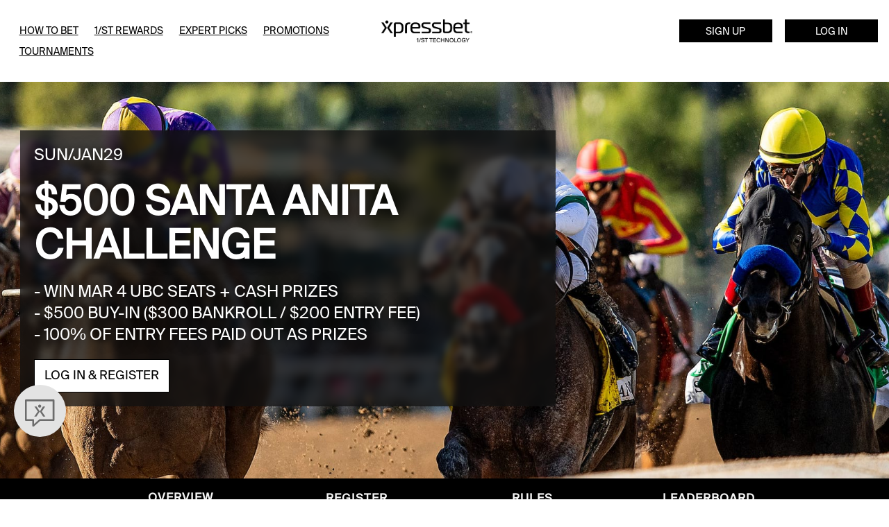

--- FILE ---
content_type: text/html; charset=utf-8
request_url: https://www.xpressbet.com/sap-500-challenge-1-29-2023
body_size: 11941
content:
<!DOCTYPE html>
<html lang="en">
	<head>
		<meta charset="utf-8">
		<meta http-equiv="X-UA-Compatible" content="IE=edge">
		<meta name="referrer" content="unsafe-url">
		<meta name="viewport" content="width=device-width, initial-scale=1.0, maximum-scale=1.0, user-scalable=no">
		<meta name="facebook-domain-verification" content="7ep8w5d8l4wzygyi6gzypdge5hx0c9">

		<meta charset="utf-8">
	<meta name="generator" content="Joomla! - Open Source Content Management">
	<title>$500 Jan 29 Santa Anita Challenge | Xpressbet</title>
	<link href="/templates/xpressbet/favicon.ico" rel="icon" type="image/vnd.microsoft.icon">
<link href="/templates/xpressbet/css/bg-img-colors.css?ef8f58ca80df073254562df1edcf8c8d" rel="stylesheet" />
	<link href="/templates/xpressbet/css/bootstrap.css?29c9baf19d31bc4e85402ba632fb414a" rel="stylesheet" />
	<link href="/templates/xpressbet/css/contentful.css?a1f3efeb2da9e6be519f7c45628526f3" rel="stylesheet" />
	<link href="/templates/xpressbet/css/easy-tabs.css?59370609f5b6fe2a149ddd3689fc1781" rel="stylesheet" />
	<link href="/templates/xpressbet/css/error.css?f76fa1d3d67615e0db12020722b825fd" rel="stylesheet" />
	<link href="/templates/xpressbet/css/fonts.css?ad81e74cdf97e9316697ff4f674c5344" rel="stylesheet" />
	<link href="/templates/xpressbet/css/main.css?3ecc00d36966627fd968d3b53ba3553a" rel="stylesheet" />
	<link href="/templates/xpressbet/css/owl-carousel.css?d9b93c135ab6fa71028b44ac454dd09b" rel="stylesheet" />
	<link href="/templates/xpressbet/css/responsive.css?f61a342e961c09b1e4c7993432988377" rel="stylesheet" />
	<link href="/templates/xpressbet/css/sections.css?369d2801a797db8c1ff7f02c8fe8e331" rel="stylesheet" />
	<link href="/templates/xpressbet/css/ticker.css?f2b80ca16aa228efa8d0b7518d6d06a4" rel="stylesheet" />
	<link href="/templates/xpressbet/css/x-styles.css?2d935170fd9804e0ae98cf5ec9df7514" rel="stylesheet" />
	<link href="/templates/xpressbet/css/xbico.css?efe090bb14049ae33ea38c6b3972e7f1" rel="stylesheet" />
	<link href="/templates/xpressbet/fontawesome/css/fontawesome.css" rel="stylesheet" />
	<link href="/templates/xpressbet/fontawesome/css/brands.css" rel="stylesheet" />
	<link href="/templates/xpressbet/fontawesome/css/solid.css" rel="stylesheet" />
<script type="application/json" class="joomla-script-options new">{"system.paths":{"root":"","rootFull":"https:\/\/www.xpressbet.com\/","base":"","baseFull":"https:\/\/www.xpressbet.com\/"},"csrf.token":"b7e777be60382b0d88cfb767f4b101ca"}</script>
	<script src="/media/system/js/core.min.js?37ffe4186289eba9c5df81bea44080aff77b9684"></script>
	<script src="/media/vendor/bootstrap/js/bootstrap-es5.min.js?5.3.2" nomodule defer></script>
	<script src="/media/vendor/bootstrap/js/alert.min.js?5.3.2" type="module"></script>
	<script src="/media/vendor/bootstrap/js/button.min.js?5.3.2" type="module"></script>
	<script src="/media/vendor/bootstrap/js/carousel.min.js?5.3.2" type="module"></script>
	<script src="/media/vendor/bootstrap/js/collapse.min.js?5.3.2" type="module"></script>
	<script src="/media/vendor/bootstrap/js/dropdown.min.js?5.3.2" type="module"></script>
	<script src="/media/vendor/bootstrap/js/modal.min.js?5.3.2" type="module"></script>
	<script src="/media/vendor/bootstrap/js/offcanvas.min.js?5.3.2" type="module"></script>
	<script src="/media/vendor/bootstrap/js/popover.min.js?5.3.2" type="module"></script>
	<script src="/media/vendor/bootstrap/js/scrollspy.min.js?5.3.2" type="module"></script>
	<script src="/media/vendor/bootstrap/js/tab.min.js?5.3.2" type="module"></script>
	<script src="/media/vendor/bootstrap/js/toast.min.js?5.3.2" type="module"></script>
	<script src="/media/vendor/jquery/js/jquery.min.js?3.7.1"></script>
	<script src="/media/legacy/js/jquery-noconflict.min.js?647005fc12b79b3ca2bb30c059899d5994e3e34d"></script>
	<script src="/templates/xpressbet/js/banners.js?0c8cd9d59d3fb978d7bbf13304e37685" async></script>
	<script src="/templates/xpressbet/js/contact.js?7a6bdace59a2bd0e4b3cdd93d3aa186f" async></script>
	<script src="/templates/xpressbet/js/easy-tabs.js?8790c728104b4b34907697c6759d6180" async></script>
	<script src="/templates/xpressbet/js/faq.js?0986f18be7f869c8338770354deae3b1" async></script>
	<script src="/templates/xpressbet/js/general.js?4623b8233a9355a0abfd752ed2254d90" async></script>
	<script src="/templates/xpressbet/js/gtm-helper.js?f15d907e417b95ca86c1daad2142acac" async></script>
	<script src="/templates/xpressbet/js/login.js?df745f2d140c010fd81bf6953d97e289" async></script>
	<script src="/templates/xpressbet/js/main.js?d19a918223e6d933d0375fc3a9071269"></script>
	<script src="/templates/xpressbet/js/owl-carousel.js?e36c329bc7b32b7581b7a1d647174caa" async></script>
	<script src="/templates/xpressbet/js/placeholder.js?80aee495253855bd20b950fd73e1ce4d" async></script>
	<script src="/templates/xpressbet/js/promotions.js?832c395834a482a5ad15a7c85a497f7c" async></script>
	<script src="/templates/xpressbet/js/totop.js?f26505937b62cc9748d112c41c12e138" async></script>
	<script src="/templates/xpressbet/js/twitter.js?65abc6700256a51cbf125b134410ef11" async></script>
	<script src="/templates/xpressbet/js/xb360.js?46a05dc8f54358b47bdb35f02d718574" async></script>
	<script src="/templates/xpressbet/js/xmodal.js?ca94f5c3c95694f2f854acc72e22a356" async></script>
	<script src="https://use.typekit.net/rdv7noq.js"></script>
	<script src="https://secure1.xb-online.com/gratify/public/gratify-2.0.3.min.js?loud=0"></script>
	<script src="https://zz.connextra.com/dcs/tagController/tag/fd48dd5f44b3/homepage?"></script>
	<script>
			// Globals
			var environment = 'Prod';
			var username = '';
			var urls = {"fundweb":"https:\/\/secure.xpressbet.com","cmsweb":"https:\/\/www.xpressbet.com","wagerweb":"https:\/\/secure1.xb-online.com","xmobile":"https:\/\/m.xb-online.com","trialweb":"https:\/\/trial.xpressbet.com","1st":"https:\/\/app.1st.com"};
			var route = 'sap-500-challenge-1-29-2023';
			var partnerid = '1982211';
			var uiconfid = '30881692';
			var defaultItemId = '101';
			var server_now = '2025-12-28 04:07:24';
			var lhn_appid = '37a4081f-a294-46d4-a99b-c133a319c1f6';
			var lhn_appsec = '5772ef8c25b743509f467b2567b232720a615b5222f442d5a3';
			var lhn_contid = '3c60017e-30ad-442e-abcb-92dc1234478e';
			var lhn_timestamp = "2025-12-28 07:07:24";
		</script>
	<script>
			var lastseen = '';
		</script>
	<script>
			// XVisitor
			var pid = '4';
			var personas = {"3":{"id":3,"name":"Event Player","description":"","utm":"{\"utm_source\":[\"Preakness\"],\"utm_campaign\":[\"\"]}","color":"#072a54","image":"images\/banners\/img-horse_blanktop.png","modified":"0000-00-00 00:00:00","modified_by":0,"created":"0000-00-00 00:00:00","created_by":0,"state":1,"priority":3,"score":0},"4":{"id":4,"name":"Local Track Player","description":"","utm":"{\"utm_source\":[\"Pimlico\"],\"utm_campaign\":[\"\"]}","color":"#072a54","image":"images\/banners\/img-horse_blanktop.png","modified":"0000-00-00 00:00:00","modified_by":0,"created":"0000-00-00 00:00:00","created_by":0,"state":1,"priority":1,"score":0},"5":{"id":5,"name":"Twitterati","description":"","utm":"{\"utm_source\":[\"Twitter\"],\"utm_campaign\":[\"\"]}","color":"#072a54","image":"images\/banners\/img-horse_blanktop.png","modified":"0000-00-00 00:00:00","modified_by":0,"created":"0000-00-00 00:00:00","created_by":0,"state":1,"priority":2,"score":0}};
			var vid = '08gnue9fa8zrzd82na6mhpnjtfsfj5t4';
			var browser = 'chrome';
			var platform = 'mac';
		</script>
	<script>try { Typekit.load({defer: true, async: false}); } catch (e) {}</script>
	<script>
		// Import xlhn
		(function(o){
			/*vars*/var d=document,u=o.url.replace(/\/$/,'')+'/',x=new XMLHttpRequest(),t=0;/*elems*/var j=d.createElement('script');j.async=true;j.id='xlhn-script';/*vfetch*/x.onreadystatechange=function(e){if(e.currentTarget.readyState===4){r=x.responseText;t=(r.match(/[a-z\d\.]{1,16}/i)?r:Date.now());j.src=u+'xlhn.js?t='+t;for(var i in o){j.src+='&'+encodeURIComponent(i)+'='+encodeURIComponent(o[i]);}d.head.appendChild(j);}};/*exec*/x.open('GET',u+'xlhn.md5');x.send();
		})({url:'https://www.xpressbet.com/xlhn/dist',profile:'xpressbet_brochure',appid:'37a4081f-a294-46d4-a99b-c133a319c1f6',appsec:'5772ef8c25b743509f467b2567b232720a615b5222f442d5a3',contid:'3c60017e-30ad-442e-abcb-92dc1234478e'});
	</script>


		<!-- Google Tag Manager Data Layer-->
		<script>
			window.dataLayer = window.dataLayer || [];
			dataLayer = [{
				'siteType': 'web',
				'siteName': 'xpressbet',
				'environmentName': "production",
				'siteCategory': 'brochure',
				'pageType': 'brochure site static page',
								'userType': "guest"			}];
		</script>
		<!-- End Google Tag Manager Data Layer-->

		<!-- Google Tag Manager -->
		<script>
			( function ( w,d,s,l,i ){w[l]=w[l]||[];w[l].push({ 'gtm.start' :
			new Date ().getTime(),event: 'gtm.js' }); var f=d.getElementsByTagName(s)[ 0 ],
			j=d.createElement(s),dl=l!= 'dataLayer' ? '&l=' +l: '' ;j.async= true ;j.src=
			'https://www.googletagmanager.com/gtm.js?id=' +i+dl;f.parentNode.insertBefore(j,f);
			})( window , document , 'script' , 'dataLayer' , 'GTM-TSCL42B' );
		</script>
		<!-- End Google Tag Manager -->

		<script>
			// Import xsignJs
			(function(o) {
				var t = 0, d = document, h = (o.hash || (new Date()).getMonth());
				var u = o.url, x = null, x = new XMLHttpRequest();
				var parse_o = function() {
					var temp = '';
					for (var i in o) {
						temp += '&' + encodeURIComponent(i) + '=' + encodeURIComponent(o[i]);
					}
					return temp;
				}
				var j = d.createElement('script');
				var f = Boolean(o.use_min) ? 'xsign.min.js' : 'xsign.js';
				j.async = true;
				j.id = 'xsignjs-script';
				if (o.check_md5 === true) {
					x.onreadystatechange = function(e) {
						if (e.currentTarget.readyState === 4) {
							r = x.responseText;
							t = (String(r).trim().match(/^[a-z\d]{16,64}$/i) ? r : h);
							j.src = u + f + '?t=' + t + parse_o(o);
							d.head.appendChild(j);
						}
					};
					x.open('GET', u + 'xsign.md5');
					x.timeout = 2000;
					x.send();
				} else {
					j.src = u + f + '?h=' + h + parse_o(o);
					d.head.appendChild(j);
				}
				_xsignjs_show = function (e, o, t) { /*vars*/
					o = typeof o === 'object' ? o : {};

					if (typeof e === 'object' && typeof e.preventDefault === 'function') {
						e.preventDefault();
					} else {
						Object.assign(o, e);
					}

					xsignJs.show(o);
				};
				_xsignjs_hide = function () {
					xsignJs.hide();
				};
			})({
				url:'https://secure.xpressbet.com/xsignjs/dist/',
				profile: 'xpressbet',
				vid: vid,
				check_md5: true,
				use_min: true
			});
		</script>
	</head>

	<body class="">
		<!-- custom styles -->
		<div class="hidden">
			
<div id="mod-custom3002" class="mod-custom custom">
    <style>
  .home-prk header {
    background: #000;
    border-bottom: 8px solid #FF2F2D;
  }

  .home-prk section.started {
    background: #FF2F2D;
  }

  .home-prk header img {
    -webkit-filter: brightness(200%);
    filter: brightness(500%);
  }

  .home-prk .betting-bottom {
    background: #000;
    z-index: 2;
  }

  .home-prk .btn-invert {
    background: #fcaf35;
    border-color: #fcaf35;
    color: #000;
  }

  .home-prk .news-item a {
    color: #000;
  }

  .home-prk .sec-news [class*="col-"]:nth-of-type(6n+1) .bg-sec {
    color: #585858;
  }

  .home-prk .sec-news [class*="col-"]:nth-of-type(6n+1) .bg-sec:before,.home-prk .sec-news [class*="col-"]:nth-of-type(6n+5) .bg-sec:before {
    background: #fcaf35;
  }

  .home-prk .sec-news [class*="col-"]:nth-of-type(6n+3) .bg-sec:before, .home-prk .sec-news [class*="col-"]:nth-of-type(6n+4) .bg-sec:before {
    background: #FF2F2D;
  }

  .home-prk .sec-news [class*="col-"]:nth-of-type(6n+1) *,.home-prk .sec-news [class*="col-"]:nth-of-type(6n+5) * {
    color: #585858;
  }

  .home-prk footer {
    background: #000;
  }
</style></div>

<div id="mod-custom2996" class="mod-custom custom">
    <style>
  body/html {
    font-size: 16px;
    font-weight: 300;
    font-family: "Suisse Int\'l",sans-serif !important;
  }

  section .img-col p, section p, .single-carousel p {
    font-size: 1.5em !important;
    font-weight: 300;
    font-family: "Suisse Int\'l",sans-serif !important;
  }

  h1, section .img-col h1, section h1 {
    font-size: 3.25em !important;
    font-weight: 600;
    font-family: "Suisse Int\'l",sans-serif !important;
  }

  h2, section .img-col h2, section h2 {
    font-size: 2.75em !important;
    font-weight: 600;
    font-family: "Suisse Int\'l",sans-serif !important;
  }

  h3, section .img-col h3, section h3, {
    font-size: 2em !important;
    font-weight: 600;
    font-family: "Suisse Int\'l",sans-serif !important;
  }

  h4, section .img-col h4, section h4 {
    font-size: 1.75em !important;
    font-weight: 600;
    font-family: "Suisse Int\'l",sans-serif !important;
  }

  .img-col h5, section h5, h5, .faq-question {
    font-size: 2em !important;
    font-weight: 600;
    font-family: "Suisse Int\'l",sans-serif !important;
  }

  .faq-answer {
    font-size: 1.25em !important;
    font-weight: 300;
    font-family: "Suisse Int\'l",sans-serif !important;
  }

  .img-col h6, section h6, h6 {
    font-size: 1em !important;
    font-weight: 600;
    font-family: "Suisse Int\'l",sans-serif !important;
  }

  .title-item h2 {
    font-size: 2em !important;
    font-weight: 600 !important;
    font-family: "Suisse Int\'l",sans-serif !important;
  }

  .note {
    font-size: 14px !important;
  }

  .break {
    display: block;
    width: 2em;
    height: 3px;
    background-color: #fcb034;
    color: #fcb034;
    margin: 0.3em auto .3em;
    text-align: center;
    border: none !important;
  }

  .text-link-bluewhite {
    color: black !important;
    font-weight: 700;
  }

  .text-link-bluewhite:hover, .text-link-blue:focus {
    color: #ffffff !important;
    font-weight: 700;
  }

  .text-link-bluewhite:after, .text-link-bluewhite:hover:after, .text-link-bluewhite:focus:after {
    content: "\203A";
    font-weight: 900;
    font-size: 2em;
    padding-left: 8px;
    position: relative;
    bottom: -.12em;
  }

  .text-link-blueyellow {
    color: #002b5d !important;
    font-weight: 700;
  }

  .text-link-blueyellow:hover, .text-link-blueyellow:focus {
    color: #ffa409 !important;
    font-weight: 700;
  }

  .text-link-blueyellow:after, .text-link-blueyellow:hover:after, .text-link-blueyellow:focus:after {
    content: "\203A";
    font-weight: 900;
    font-size: 2em;
    padding-left: 8px;
    position: relative;
    bottom: -.12em;
  }

  .text-link-yellowcyan {
    color: #ffa409 !important;
    font-weight: 700;
  }

  .text-link-yellowcyan:hover, .text-link-yellowcyan:focus {
    color: #29bab5 !important;
    font-weight: 700;
  }

  .text-link-yellowcyan:after, .text-link-yellowcyan:hover:after, .text-link-yellowcyan:focus:after {
    content: "\203A";
    font-weight: 900;
    font-size: 2em;
    padding-left: 8px;
    position: relative;
    bottom: -.12em;
  }

  .text-link-whiteyellow {
    color: #ffffff !important;
    font-weight: 700;
  }

  .text-link-whiteyellow:hover, .text-link-whiteyellow:focus {
    color: #ffa409 !important;
    font-weight: 700;
  }

  .text-link-whiteyellow:after, .text-link-whiteyellow:hover:after, .text-link-whiteyellow:focus:after {
    content: "\203A";
    font-weight: 900;
    font-size: 2em;
    padding-left: 8px;
    position: relative;
    bottom: -.12em;
  }

  .text-link-whiteblue {
    color: #ffffff !important;
    font-weight: 700;
  }

  .text-link-whiteblue:hover, .text-link-whiteblue:focus {
    color: #002b5d !important;
    font-weight: 700;
  }

  .text-link-whiteblue:after, .text-link-whiteblue:hover:after, .text-link-whiteblue:focus:after {
    content: "\203A";
    font-weight: 900;
    font-size: 2em;
    padding-left: 8px;
    position: relative;
    bottom: -.12em;
  }

  .btn {
    font-weight: 500;
    line-height: 1em;
    padding: 0.8em;
    border-radius: 0;
    box-shadow: none !important;
    text-decoration: none;
    font-family: "Suisse Int\'l",sans-serif !important;
  }

  .btn-orange {
    font-family: "Suisse Int\'l",sans-serif;
    padding: 0.8em;
    display: inline-block;
    position: relative;
    text-transform: capitalize;
    font-weight: 500;
    background-color: #fcaf35;
    color: #002b5d;
    letter-spacing: .05em;
  }

  .btn-orange::after {
    display: none !important;
  }

  .btn, .btn-whitenavy {
    font-size: 1.25em;
    transition: all 0.2s linear;
  }

  .btn-whitenavy:hover {
    background-color: #002b5d;
    color: #ffffff;
    transition: all 0.2s linear;
  }

  .btn-whitenavy {
    padding: 0.8em;
    display: inline-block;
    position: relative;
    text-transform: capitalize;
    font-weight: 500;
    background-color: #ffffff;
    color: #002b5d;
    letter-spacing: .05em;
  }

  .btn, .btn-yellowblack {
    font-size: 1.25em;
    transition: all 0.2s linear;
  }

  .btn-yellowblack:hover {
    background-color: #000000;
    color: #fff;
    transition: all 0.2s linear;
  }

  .btn-yellowblack {
    padding: 0.8em;
    display: inline-block;
    position: relative;
    text-transform: capitalize;
    font-weight: 500;
    background-color: #fcaf35;
    color: #000000;
    letter-spacing: .05em;
  }

  .btn, .btn-yellowwhite {
    font-size: 1.25em;
    transition: all 0.2s linear;
  }

  .btn-yellowwhite:hover {
    background-color: #ffffff;
    color: #000000;
    transition: all 0.2s linear;
  }

  .btn-yellowwhite {
    padding: 0.8em;
    display: inline-block;
    position: relative;
    text-transform: capitalize;
    font-weight: 500;
    background-color: #fcaf35;
    color: #000000;
    letter-spacing: .05em;
  }

  .btn, .btn-whiteyellow {
    font-size: 1.25em;
    transition: all 0.2s linear;
  }

  .btn-whiteyellow:hover {
    background-color: #fcaf35;
    color: #000000;
    transition: all 0.2s linear;
  }

  .btn-whiteyellow {
    padding: 0.8em;
    display: inline-block;
    position: relative;
    text-transform: capitalize;
    font-weight: 500;
    background-color: #ffffff;
    color: #000000;
    letter-spacing: .05em;
  }

  .btn, .btn-blackyellow {
    font-size: 1.25em;
    transition: all 0.2s linear;
  }

  .btn-blackyellow:hover {
    background-color: #fcaf35;
    color: #000000;
    transition: all 0.2s linear;
  }

  .btn-blackyellow {
    padding: 0.8em;
    display: inline-block;
    position: relative;
    text-transform: capitalize;
    font-weight: 500;
    background-color: #000000;
    color: #ffffff;
    letter-spacing: .05em;
  }

  .btn, .btn-blackwhite {
    font-size: 1.25em;
    transition: all 0.2s linear;
  }

  .btn-blackwhite:hover {
    background-color: #ffffff;
    color: #000000;
    transition: all 0.2s linear;
  }

  .btn-blackwhite {
    padding: 0.8em;
    display: inline-block;
    position: relative;
    text-transform: capitalize;
    font-weight: 500;
    background-color: #000000;
    color: #ffffff;
    letter-spacing: .05em;
  }

  .hide {
    display: inline !important;
  }

  .contender {
    width: 40%;
    display: inline-block;
    text-align: center;
    padding: 3px;
    border-bottom: 1px solid #e2e2e2;
    margin-top: 5px;
  }
  
  .hide-lhn #xlhn-control {
  display: none;
  }

  .resp-tabs-container {
    margin-top: 0px;
  }

  .cont {
    padding: .2em;
    height: auto;
    background-color: #ffffff;
  }

  .cont-card {
    position: relative;
    overflow: hidden;
    cursor: pointer;
  }

  .cont-detl {
    height: 100%;
    position: absolute;
    z-index: 3;
    padding: 3%;
    top: 85%;
    -webkit-transition: 0.75s;
    -moz-transition: 0.75s;
    -ms-transition: 0.75s;
    -o-transition: 0.75s;
    transition: 0.75s;
    width: 100%;
    color: #fff;
    text-align: center;
  }

  .cont-card .cont-ovly {
    position: absolute;
    height: auto;
    width: 100%;
    bottom: 0;
    left: 0;
    background-color: #002A5D;
    opacity: 0.8;
    z-index: 1;
    top: 84%;
    -webkit-transition: 0.75s;
    -moz-transition: 0.75s;
    -ms-transition: 0.75s;
    -o-transition: 0.75s;
    transition: 0.75s;
  }

  .cont-card:hover .cont-detl {
    top: 0;
  }

  .cont-card:hover .cont-ovly {
    top: 0;
  }

  .cont-detl p {
    font-size: 1.25em!important;
    line-height: 1.6em;
    margin-bottom: 5px;
  }

  .video-responsive {
    overflow: hidden;
    padding-bottom: 56.25%;
    position: relative;
    height: 0;
  }

  .video-responsive iframe {
    left: 0;
    top: 0;
    height: 100%;
    width: 100%;
    position: absolute;
  }

  @media (max-width: 1600px) {
    .cont-detl p {
      font-size: 1.25em!important;
      margin-bottom: 10px;
      line-height: 1.2em;
    }

    .contender {
      width: 40%;
      display: inline-block;
      text-align: center;
      padding: 3px;
      border-bottom: 1px solid #e2e2e2;
      margin-top: 5px;
    }

    section h4, .cont h4 {
      margin-bottom: 0.4em;
    }

    .cont-detl {
      padding: 2%;
    }
  }

  @media (max-width: 1400px) {
    .contender {
      width: 40%;
      display: inline-block;
      text-align: center;
      padding: 3px;
      border-bottom: 1px solid #e2e2e2;
      margin-top: 5px;
    }

    .hide {
      display: none !important;
    }
  }

  @media (max-width: 1025px) {
    section .img-col p, section p {
      font-size: 2em !important;
      font-weight: 300;
      font-family: "Suisse Int\'l",sans-serif !important;
    }

    h1, section .img-col h1, section h1 {
      font-size: 3.25em !important;
      font-weight: 600;
      font-family: "Suisse Int\'l",sans-serif !important;
    }

    h2, section .img-col h2, section h2 {
      font-size: 2.75em !important;
      font-weight: 600;
      font-family: "Suisse Int\'l",sans-serif !important;
    }

    h3, section .img-col h3, section h3 {
      font-size: 2.5em !important;
      font-weight: 600;
      font-family: "Suisse Int\'l",sans-serif !important;
    }

    h4, section .img-col h4, section h4 {
      font-size: 2em !important;
      font-weight: 600;
      font-family: "Suisse Int\'l",sans-serif !important;
    }

    .img-col h5, section h5, h5 {
      font-size: 2em !important;
      font-weight: 600;
      font-family: "Suisse Int\'l",sans-serif !important;
    }

    .img-col h6, section h6, h6 {
      font-size: 1.5em !important;
      font-weight: 600;
      font-family: "Suisse Int\'l",sans-serif !important;
    }

    .title-item h2 {
      font-size: 2.5em !important;
      font-weight: 600 !important;
      font-family: "Suisse Int\'l",sans-serif !important;
    }

    .note {
      font-size: 12px !important;
    }

    .break {
      display: block;
      width: 2em;
      height: 3px;
      background-color: #fcb034;
      margin: 0.3em auto .3em;
      text-align: center;
    }

    .cont {
      height: auto;
    }

    .cont-detl {
      padding: 2%;
    }

    .contender {
      width: 60%;
      display: inline-block;
      text-align: center;
      padding: 3px;
      border-bottom: 1px solid #e2e2e2;
      margin-top: 5px;
    }

    section h4, .cont h4 {
      font-size: 1.2em !important;
      margin-bottom: 0.3em;
    }

    .cont-detl p {
      font-size: 1!important;
      margin-bottom: 0.8em;
      line-height: .9em;
    }

    .hide {
      display: none !important;
    }
  }

  @media (max-width: 800px) {

    section .img-col p, section p {
      font-size: 2em !important;
      font-weight: 300;
      font-family: "Suisse Int\'l",sans-serif !important;
    }

    h1, section .img-col h1, section h1 {
      font-size: 3.25em !important;
      font-weight: 600;
      font-family: "Suisse Int\'l",sans-serif !important;
    }

    h2, section .img-col h2, section h2 {
      font-size: 2.75em !important;
      font-weight: 600;
      font-family: "Suisse Int\'l",sans-serif !important;
    }

    h3, section .img-col h3, section h3 {
      font-size: 2.25em !important;
      font-weight: 600;
      font-family: "Suisse Int\'l",sans-serif !important;
    }

    h4, section .img-col h4, section h4 {
      font-size: 2em !important;
      font-weight: 600;
      font-family: "Suisse Int\'l",sans-serif !important;
    }

    .img-col h5, section h5, h5 {
      font-size: 2em !important;
      font-weight: 600;
      font-family: "Suisse Int\'l",sans-serif !important;
    }

    .img-col h6, section h6, h6 {
      font-size: 1.5em !important;
      font-weight: 600;
      font-family: "Suisse Int\'l",sans-serif !important;
    }

    .contender {
      width: 100% !important;
      display: inline-block !important;
      text-align: center;
      padding: 3px;
      border-bottom: 1px solid #e2e2e2;
      margin-top: 5px;
    }

    section p br {
      display: block!important;
    }

    section .cont-detl p {
      font-size: 1.75em!important;
      line-height: 1.2em;
      margin-bottom: 10px;
    }

    .cont-detl {
      padding: 4%;
    }

    section h4, .cont h4 {
      font-size: 1.75em !important;
      margin-bottom: 0.3em;
    }

    .cont-detl p {
      font-size: 1.2!important;
      margin-bottom: 0.8em;
      line-height: .9em;
    }

    .hide {
      display: none !important;
    }
  }
</style></div>

		</div>

		<!-- Google Tag Manager (noscript) -->
		<noscript>
			<iframe src= " https://www.googletagmanager.com/ns.html?id=GTM-TSCL42B " height= "0" width= "0" style= "display:none;visibility:hidden" ></iframe>
		</noscript>
		<!-- End Google Tag Manager (noscript) -->

		<!-- main -->
		<script>
			var main = new Main();
		</script>

		<!-- facebook -->
		<script>
			window.fbAsyncInit = function() {
				FB.init({
					appId: '707510622789230',
					xfbml: true,
					version: 'v2.8'
				});
				FB.AppEvents.logPageView();
			};

			(function(d, s, id){
				var js, fjs = d.getElementsByTagName(s)[0];
				if (d.getElementById(id)) {return;}
				js = d.createElement(s); js.id = id;
				js.src = "//connect.facebook.net/en_US/sdk.js";
				fjs.parentNode.insertBefore(js, fjs);
			}(document, 'script', 'facebook-jssdk'));
		</script>

		<!-- twitter -->
		<script type="text/javascript" async src="https://platform.twitter.com/widgets.js"></script>

		<!-- header -->
		<header class="container-fluid">
						<a href="/login" class="btn btn-outline mobile-login hidden-md" data-click-type="cta" data-click-category="page interaction" data-click-location="header" data-click-text="Log In">Log In</a>
	
	<div class="row">
		<div class="col-xs-5 hidden-xs hidden-sm">
			<ul>
																			<li><a class="" href="/how-to-bet">How To Bet</a></li>
														<li><a class="" href="/rewards">1/ST Rewards</a></li>
														<li><a class="" href="/xb360">Expert Picks</a></li>
														<li><a class="" href="/promotions">Promotions</a></li>
														<li><a class="" href="/tournaments">Tournaments</a></li>
							</ul>
		</div>
		<div class="col-xs-12 col-sm-12 col-md-2 col-lg-2">
			<a onclick="main.sidenav()" class="side-menu hidden-md hidden-lg hidden-xl" id="nav-toggle">
				<i class="mmenu"></i>
			</a>
			<a href="/">
				<img src="/images/layout/logo.png?1" alt="Xpressbet" id="header-img" />
			</a>
		</div>
		<div class="col-xs-4 col-md-5 hidden-xs hidden-sm right">
							<a onclick="_xsignjs_show()" class="btn btn-invert" data-click-type="cta" data-click-category="page interaction" data-click-location="header" data-click-text="Sign Up Now">Sign Up</a>
									<a href="/login" class="btn btn-outline" data-click-type="cta" data-click-category="page interaction" data-click-location="header" data-click-text="Log In">Log In</a>
						</div>
	</div>

		</header>

		<!-- side nav -->
		<nav>
				<ul>
		<li>
			<a onclick="_xsignjs_show()" class="btn" data-click-type="cta" data-click-category="page interaction" data-click-location="header" data-click-text="Sign Up Now">Sign Up</a>
			<a href="/login" class="btn white" data-click-type="cta" data-click-category="page interaction" data-click-location="header" data-click-text="Log In">Log In</a>
		</li>
		
											<li><a class="" href="/how-to-bet">How To Bet</a></li>
								<li><a class="" href="/rewards">1/ST Rewards</a></li>
								<li><a class="" href="/xb360">Expert Picks</a></li>
								<li><a class="" href="/promotions">Promotions</a></li>
								<li><a class="" href="/tournaments">Tournaments</a></li>
			</ul>

		</nav>

		<!-- modules group a -->
					
<div id="mod-custom3749" class="mod-custom custom">
    <style>
	.pwcbc-overview-head{
	  padding: 5px 5px 5px 10px;
	  border:solid 1px black;
	  margin-bottom:0px;
      	-webkit-box-shadow: 0 4px 6px -1px rgba(0, 0, 0, 0.1), 0 2px 4px -1px rgba(0, 0, 0, 0.06);
	    -moz-box-shadow: 0 4px 6px -1px rgba(0, 0, 0, 0.1), 0 2px 4px -1px rgba(0, 0, 0, 0.06);
	  box-shadow: 0 4px 6px -1px rgba(0, 0, 0, 0.1), 0 2px 4px -1px rgba(0, 0, 0, 0.06);
	  }
	  
	.pwcbc-overview{  
	  margin-top: 1em; 
	  font-size: 1.7em;
	  color:black;
	  padding:0;
	  margin:0;
	  font-size: 1.7em;
	  color:black;
	  }
  
  .pwc-list{
    list-style-type:square;
    font-size:.8em !important;
    background-color:#F7F7F7; 
    padding-top:20px;
    padding-bottom:10px;
    margin-top:10px;
    -webkit-box-shadow: 0 4px 6px -1px rgba(0, 0, 0, 0.1), 0 2px 4px -1px rgba(0, 0, 0, 0.06);
	-moz-box-shadow: 0 4px 6px -1px rgba(0, 0, 0, 0.1), 0 2px 4px -1px rgba(0, 0, 0, 0.06);
	box-shadow: 0 4px 6px -1px rgba(0, 0, 0, 0.1), 0 2px 4px -1px rgba(0, 0, 0, 0.06);
  }
  
  .btn-outline-reg {
	background-color: #FFDC00;
	border-color: black;
	color: black;
	text-transform: uppercase;
	width: auto;
}

.btn-outline-reg:hover,
.btn-outline-reg:focus,
.btn-outline-reg:active,
.btn-outline-reg:active:hover {
	background-color: white;
	border-color: black;
	color: black;
	-webkit-box-shadow: 0 5px 10px rgba(0, 0, 0, 0.08), 0 3px 3px rgba(0, 0, 0, 0.10);
	-moz-box-shadow: 0 5px 10px rgba(0, 0, 0, 0.08), 0 3px 3px rgba(0, 0, 0, 0.10);
	-ms-box-shadow: 0 5px 10px rgba(0, 0, 0, 0.08), 0 3px 3px rgba(0, 0, 0, 0.10);
	-o-box-shadow: 0 5px 10px rgba(0, 0, 0, 0.08), 0 3px 3px rgba(0, 0, 0, 0.10);
	box-shadow: 0 5px 10px rgba(0, 0, 0, 0.08), 0 3px 3px rgba(0, 0, 0, 0.10);
}
  
  .pwc-info-block{
    padding: 15px 25px 15px 25px; 
    margin-bottom:30px;
    margin-top:10px; 
    background-color:#F7F7F7;
        -webkit-box-shadow: 0 4px 6px -1px rgba(0, 0, 0, 0.1), 0 2px 4px -1px rgba(0, 0, 0, 0.06);
	-moz-box-shadow: 0 4px 6px -1px rgba(0, 0, 0, 0.1), 0 2px 4px -1px rgba(0, 0, 0, 0.06);
	box-shadow: 0 4px 6px -1px rgba(0, 0, 0, 0.1), 0 2px 4px -1px rgba(0, 0, 0, 0.06);
  }
}
</style>


<section class="container-fluid img-tournament hidden-xs hidden-sm hidden-md" style="padding-top:100px; background-image:url(https://www.xpressbet.com/images/Tournament-Hero/sap-tournament-10.jpg); background-repeat: no-repeat; background-size:cover; background-position:60% 30%; border-bottom:solid 5px black;">
  


	<div class="row">
		<div class="col-xs-12 col-sm-12 col-md-6 col-lg-6 col-xl-6" style=" width: 70%; background-color: rgba(16, 16, 16, 0.75); opacity: 1; padding: 20px 20px 20px 20px;margin-top:auto;margin-bottom:auto; margin-left:-60px;backdrop-filter: blur(5px);">
			<!-- background-color: rgba(0, 0, 0, 0.75); opacity: 1;-->
			<!--rgba(255, 255, 255, 0.75)-->
			<p style="color:white;text-shadow: 1px 1px 4px black; margin-bottom:20px;text-shadow:.5px .5px 20px black!important;font-size:1.8em !important;">SUN/JAN29</p>
			<h1 style="color:white;text-shadow: 1px 1px 4px black; text-transform: uppercase; font-size:4.5em !important;font-weight:650!important;margin-bottom:20px;text-shadow:.5px .5px 1px black;text-shadow: 1px 1px 20px black!important;">$500 SANTA ANITA<br>CHALLENGE</h1>
			<p style="color:white;text-shadow: 1px 1px 4px black;text-transform: uppercase;text-shadow:.5px .5px 20px black!important;font-size:1.8em !important;">- Win Mar 4 UBC Seats + Cash Prizes</p>
			<p style="color:white;text-shadow: 1px 1px 4px black;text-transform: uppercase;text-shadow:.5px .5px 20px black!important;font-size:1.8em !important;">- $500 Buy-In ($300 Bankroll / $200 Entry Fee)</p>
			<p style="color:white;text-shadow: 1px 1px 4px black;text-transform: uppercase;text-shadow:.5px .5px 20px black!important;font-size:1.8em !important;">- 100% of Entry Fees Paid Out as Prizes</p>
			<!--p style="color:black;">Thank you to all that played and congratulations to our winners.</p-->
          
          
			<!--a class="btn btn-outline-white" style="font-size:1.38em; margin-top: 20px; " href="/tournaments">UPCOMING TOURNAMENTS</a-->
          <a class="btn btn-outline-white" style="font-size:1.38em; margin-top: 20px;border-color:black;" href="https://www.xpressbet.com/login?msit=ubc-feeder-1-29-2023">LOG IN & REGISTER</a>
		</div>
	</div>
</section>


<!--MOBILE Header-->
<section class="container-fluid img-tournament hidden-xl hidden-lg" style="background-image:url(https://www.xpressbet.com/images/Tournament-Hero/sap-tournament-10.jpg); background-size:cover; background-position:bottom center; padding-top:4em !important; border-bottom:solid 2px black;">
	<div class="row">
		<div class="col-xs-12 col-sm-12 col-md-6 col-lg-6 col-xl-6" style="  width: 100%; top: 2%; background-color: rgba(16, 16, 16, 0.75); opacity: 1; padding: 20px 20px 20px 20px;backdrop-filter: blur(5px);">
			<!--rgba(255, 255, 255, 0.75)-->
			<p style="color:white; margin-bottom:10px; padding-top:25px;text-shadow:.5px .5px 2px black;">SUN/JAN28</p>
			<h1 style="color:white; text-transform: uppercase; font-size:4em !important;margin-bottom:10px;text-align:left;text-shadow:.5px .5px 1px black;">$500 SANTA ANITA<br>CHALLENGE</h1>
			<p style="color:white;text-transform: uppercase;text-shadow:.5px .5px 2px black;">- Win Mar 4 UBC Seats + Huge Cash Prizes</p>
			<p style="color:white;text-transform: uppercase;text-shadow:.5px .5px 2px black;">- $500 Buy-In ($300 Bankroll / $200 Entry Fee)</p>
			<p style="color:white;text-transform: uppercase;text-shadow:.5px .5px 2px black; padding-bottom:5px;">- 100% of Entry Fees Paid Out as Prizes</p>
			<!--p style="color:black;">Thank you to all that played and congratulations to our winners.</p-->
          
          
			<!--a class="btn btn-outline-white" style="font-size:1.38em; margin-top: 5px;" href="/tournaments">UPCOMING TOURNAMENTS</a-->
  <a class="btn btn-outline-white" style="font-size:1.38em; margin-top: 20px;" href="https://www.xpressbet.com/login?msit=ubc-feeder-1-29-2023">LOG IN & REGISTER</a>
		</div>
	</div>
</section>


<!--HERO END-->







<section style="margin:0;padding:0;">
	<div id="horizontalTab">
		<ul class="resp-tabs-list resp-tabs-list--4">
			<li style="color:#F5F5F5; font-size:1.3em; ">OVERVIEW</li>
			<li style="color:#F5F5F5;font-size:1.3em; ">REGISTER</li>
          <!--li style="color:#F5F5F5;font-size:1.3em; ">QUALIFY</li-->
			<li style="color:#F5F5F5;font-size:1.3em; ">RULES</li>
			<li style="color:#F5F5F5;font-size:1.3em; padding:0;margin:0;  ">LEADERBOARD</li>
		</ul>
		<div class="resp-tabs-container resp-tabs-container-white-bg">
          
          
          
          
			<div>
				<div class="gulfstream-content-main">
					<div class="tab-content">
						<div class="pwcbc-overview-head">
							<h4 class="pwcbc-overview">JAN29 $500 SANTA ANITA CHALLENGE OVERVIEW</h4>
						</div>
						<ul class="pwc-list">
							<li>LIVE MONEY CONTEST on Sunday, January 29, 2023.</li>
							<li>Buy-in: $500 ($300 Bankroll + $200 Entry Fee to Prize Pool).</li>
							<li>100% of Entry Fees are paid out as prizes.</li>
                          <li>Online registration opens Wednesday, January 25, 2023 at approximately 12:00PM ET.</li>
                          <li>Entries will be accepted until the start of Santa Anita Race 5 on Sunday, January 29, 2023.</li>
                                   <li>Play Locations:</li>
                              <ul>
                                <!--li>Gulfstream Park (Limited Capacity) | Registration Coming Soon <!--a style="text-decoration:underline;font-weight:600;" href="https://www.santaanita.com/2021-preakness-challenge/" target="_blank"> REGISTER NOW</a></li-->
                                <li>Santa Anita Park | <a style="text-decoration:underline;font-weight:600;" href="https://santaanita.com/promotion/usd500-santa-anita-challenge/" target="_blank"> REGISTER NOW</a></li>
                                <li>XPRESSBET.COM (Online) | <a style="text-decoration:underline;font-weight:600;" href="http://www.xpressbet.com/login?msit=ubc-feeder-1-29-2023">REGISTER NOW</a></li>
                                
                               <!-- href="http://www.xpressbet.com/login?msit=santa-anita-closing-day-challenge-10-31-2021" target="_blank" -->
                                
                                
                              </ul>			
                                               
                             
                  					
						</ul>
						<div class="pwcbc-overview-head">
							<h4 class="pwcbc-overview">FORMAT</h4>
						</div>
						<ul class="pwc-list">
                          
<li>Tournament races are ALL live races from Santa Anita Park on Sunday, January 29, 2023.</li>

<li>Permitted wagers are Win, Place, Show, Exacta, Trifecta and Daily Double.</li>

<li>No Superfecta, Super High 5, Pick 3, Pick 4, Pick 5, Pick 6, Golden Hour of Coast-to-Coast wagers are permitted in this contest. The Parlay function for Win, Place and Show wagers is not permitted in this contest. </li>

<li>Players must wager, at minimum, their entire $300 bankroll during the contest. </li>

<li>There are no maximums – players may wager as much as they want, including the winnings from their bankroll, whenever they wish.</li>

<li>In the unlikely event of a cancellation of a race card, Tournament Officials reserve the right to substitute races from another racetrack or cancel the tournament and issue refunds to all participants.</li>
						</ul>
					
						<div class="pwcbc-overview-head">
							<h4 class="pwcbc-overview">PRIZES (BASED ON 75 ENTRIES)</h4>
						</div>
						<ul class="pwc-list">
<li>Two (2) entries into the $3,500 1/ST Ultimate Betting Challenge on Saturday, March 4, 2023. </li> 
<li>$8,000 Cash Prize pool for the top four (4) finishers.</li>

						</ul>
                      
                      
                    <div class="pwcbc-overview-head">  
                   <h4 class="pwcbc-overview">PRIZES (BASED ON 100 ENTRIES)</h4>
						</div>
						<ul class="pwc-list">
 <li>Three (3) entries into the $3,500 1/ST Ultimate Betting Challenge on Saturday, March 4, 2023.</li>  
 
<li>$9,500 Cash Prize pool for the top four (4) finishers.</li>

						</ul>

					</div>
				</div>
			</div>
         
          
          
			<div>
				<div class="gulfstream-content-main">
					<div class="tab-content">
						<div class="pwcbc-overview-head">
							<h4 class="pwcbc-overview">WHERE TO PLAY</h4>
						</div>
						<!--a href="http://www.xpressbet.com/login?msit=xpressbet-santa-anita-challenge-october-17-2020" class="link">Log In & Register</a-->
                      
                      						<div class="pwc-info-block">
							<h4 style=" font-size: 1.3em!important;color:black;">PLAY ON-TRACK</h4>
							<p style="font-size:1em !important;padding-top:8px;">Register to play at Santa Anita Park.</p>
							<br> <a class="btn btn-outline" href="https://santaanita.com/promotion/usd500-santa-anita-challenge/" target="_blank" style="margin-bottom:1em;">REGISTER NOW</a>
                      </div> 
                      
                      
						<div class="pwc-info-block">
							<h4 style=" font-size: 1.3em!important;color:black;">PLAY ONLINE</h4>
							<p style="font-size:1em !important;padding-top:8px;">Register to play online with Xpressbet.</p>
							<br> <a class="btn btn-outline" href="http://www.xpressbet.com/login?msit=ubc-feeder-1-29-2023" style="margin-bottom:1em;">REGISTER NOW</a>
                      </div>      
				 </div>
			 </div>
		 </div>
			
  
          

          
          
 			<!--div>
				<div class="gulfstream-content-main">
					<div class="tab-content">
						<div class="pwcbc-overview-head">
							<h4 class="pwcbc-overview">HOW TO QUALIFY</h4>
						</div>
                                     
                                       <div class="pwc-info-block">
							<h4 style=" font-size: 1.3em!important;color:black;">FRIDAY, FEBRUARY 18, 2022</h4>
							<p style="font-size:1em !important;padding-top:8px;">Play in the February 18 Santa Anita $80 Feeder Tournament to win a seat into the February 19 $500 XB/Santa Anita Challenge.</p>
							<br> <a class="btn btn-outline" href="/santa-anita-feeder-2-18-2022" style="margin-bottom:1em;">REGISTER NOW</a>                             
                      </div> 
                  </div>
              </div>
          </div-->
                      
                      
                      
                      
                      
                      
                      
						<!--div class="pwc-info-block">
							<h4 style=" font-size: 1.3em!important;color:black;">Win a Santa Anita Challenge Seat by playing in tournaments hosted by us and our partners:</h4>
                          <ul style="padding-top:25px;">
                      
                              
                            <li><a style="text-decoration:underline;" href="/tournaments" target="blank">XPRESSBET.COM </a></li>
                              <ul style="font-size:.8em!important;">
                                
                                <li><a style="text-decoration:underline;font-weight:600;" href="https://www.xpressbet.com/santa-anita-challenge-feeder-10-29-2021" target="blank">Friday, October 29, 2021 // $80 Santa Anita Challenge Feeder Tournament</a></li>
                                <!--li><a style="text-decoration:underline;font-weight:600;" href="https://www.xpressbet.com/santa-anita-closing-day-feeder-tournaments-2021" target="blank">Saturday, June 19, 2021 // $80 Santa Anita Challenge Feeder Tournament</a></li-->
                                
                             
                                <!--li><a style="text-decoration:underline;font-weight:600;" href="https://www.xpressbet.com/xpressbet-50-belmont-feeder-tournaments-2021" target="blank">Sunday, May 23, 2021 // $50 Belmont Challenge Feeder Tournament</a></li>
                                <li>Saturday, May 29, 2021 // $500 Santa Anita + Churchill Tournament</li>
                                <li>Friday, June 4, 2021 // $80 'Last Chance' Feeder Tournament</li>
        
                               
                   
                               
                                
                              </ul>
               
                            </ul>
                       
					
						</div>		
					</div>
				</div>
			</div-->         
          
          
          
          
          
          
			<div>
				<div class="gulfstream-content-main">
					<div class="tab-content">
						<div class="pwcbc-overview-head">
							<h4 class="pwcbc-overview">OFFICIAL RULES</h4>                        
						</div>
                      <div class="pwc-info-block">
                        <center><a class="link" href="/images/pdf/ubc-feeder-1-29-2023-official-rules.pdf" target="_blank">VIEW OFFICIAL RULES</a></center>
                      </div>
					</div>
				</div>
			</div>


			
				<div>
					<div class="gulfstream-content-main">
						<div class="tab-content">
							<div class="content-heading" style="text-align:left;">
								<!--div class="pwcbc-overview-head">
									<h4 class="pwcbc-overview">FEB 19 XB/SANTA ANITA CHALLENGE<br>FINAL PRIZE POOL</h4>
								</div>
								
								<table class="table table--striped" style="border:solid 1px black;font-size:1em!important;">
 <tr><th>PLACE</th><th>PLAYER</th><th>SCORE</th><th>PRIZE</th></tr>
 <tr><td>1</td><td>Frank Mustari</td><td>$6,165.00</td><td>'23 NHC + $6,838.44</td></tr>
 <tr><td>2</td><td>John Nichols</td><td>$5,000.00</td><td>'23 NHC + $3,419.22</td></tr>
 <tr><td>3</td><td>Leo Vukmanovich</td><td>$2,400.00</td><td>'22 UBC + $2,051.53</td></tr>
 <tr><td>4</td><td>Florin Sima</td><td>$1,160.00</td><td>'22 UBC + $1,367.69</td></tr>
 <tr><td>5</td><td>Karl Zappa</td><td>$1,062.20</td><td>'22 UBC</td></tr>
                                  
</table>
 <br-->
								
                                         
   <div class="pwcbc-overview-head">  
   <h4 class="pwcbc-overview" style="color:black;">OFFICIAL LEADERBOARD</h4></div>
	<iframe frameborder="0" class="contestreg" align="middle" style="display:block; margin-left:auto; margin-right:auto; margin-top:0px; padding-top:30px;background-color:#F7F7F7; width:100%; height:8500px;border:solid 1px black;" src="https://secure1.xb-online.com/fe/leaderboard.aspx?contestid=823&cssid=3"></iframe>
      </div>
     </div>
    </div>
  </div>
 
				
</section>






</div>

			
			
			
		
		<!-- content -->
		<!-- blank -->


		<!-- modules group b -->
					
			
			
			
		
		<!-- footer -->
		<footer class="container-fluid">
			
<div id="mod-custom94" class="mod-custom custom">
    <style>
  @media screen and (min-width:768px) {
    footer.container-fluid {
      padding: 2em;
    }
    

  }
</style>


<section class="hidden-xs hidden-sm hidden-md">
<div class="row" style="padding-left:0px;">
  <div class="col-xs-12 col-sm-8">
    <div class="row">
      <div class="col-xs-12 col-sm-3">
        <ul class="list-footer-nav" style="text-decoration: none;">
          <li><a href="/" style="text-decoration: none;">HOME</a></li>
          <li><a href="/about" style="text-decoration: none;">ABOUT</a></li>
          <li><a href="/how-to-bet" style="text-decoration: none;">HOW TO BET</a></li>
          <li><a href="/rewards" style="text-decoration: none;">1/ST REWARDS</a></li>
          <li><a href="/xb360" style="text-decoration: none;">NEWS</a></li>
          <!--li><a href="/promotions" style="text-decoration: none;">PROMOTIONS</a></li-->
        </ul>
      </div>
      <div class="col-xs-12 col-sm-3">
        <ul class="list-footer-nav">
          <li><a href="/terms" style="text-decoration: none;">TERMS &amp; CONDITIONS</a></li>
          <li><a href="https://app.1st.com/privacy " style="text-decoration: none;">PRIVACY POLICY</a></li>
          <li><a href="/problem-gambling" style="text-decoration: none;">PROBLEM GAMBLING</a></li>
          <li><a href="/state-restrictions" target="_blank" style="text-decoration: none;">STATE RESTRICTIONS</a></li>
          <li><a href="/welcomecenters" target="_blank" style="text-decoration: none;">WELCOME CENTERS</a></li>
        </ul>
      </div>
      <div class="col-xs-12 col-sm-3">
        <ul class="list-footer-nav">
          <li><a href="/contact-us" style="text-decoration: none;">CONTACT US</a></li>
          <li><a href="https://workforcenow.adp.com/mascsr/default/mdf/recruitment/recruitment.html?cid=5f6c69bc-99dc-4fa6-b096-740ea1320f71&ccId=9200522722914_2&lang=en_US" style="text-decoration: none;">CAREERS</a></li>
          <li><a href="/faq" style="text-decoration: none;">FAQ</a></li>
          <li><a href="/test-performance" style="text-decoration: none;">TEST PERFORMANCE</a></li>
          <li><a href="/affiliates" style="text-decoration: none;">AFFILIATES</a></li>
           <!--li><a href="https://1st.com/bet/1-st-affiliate-program" target="_blank">AFFILIATE PROGRAM</a></li-->
          <li><a href="http://www.equibase.com/" target="_blank" style="text-decoration: none;">EQUIBASE</a></li>
           </ul>
      </div>
      <div class="col-xs-12 col-sm-3">
        <ul class="list-footer-nav">
          <li><a href="/available-tracks" style="text-decoration: none;">AVAILABLE TRACKS</a></li>
          <li><a href="/benefits" style="text-decoration: none;">BENEFITS</a></li>
          <li><a href="/features" style="text-decoration: none;">BETTING INTERFACE</a></li>
          <li><a href="/tournaments" style="text-decoration: none;">TOURNAMENTS</a></li>
          <li><a href="https://1st.com/bet/" target="_blank" style="text-decoration: none;">1/ST BET</a></li>
        </ul>
      </div>
    </div>
  </div>
  <div class="col-xs-12 col-sm-4">
    <ul class="list-social">
      <li style="vertical-align: middle;">
        <a
          target="_blank"
          href="https://facebook.com/Xpressbet"
          data-click-type="social"
          data-click-category="icon_click"
          data-click-location="footer"
          data-click-text="Facebook"
        >
         <i class="fa-brands fa-facebook-f"></i>
        
          
         
        </a>
      </li>
      <li style="vertical-align: middle;">
        <a
          target="_blank"
          href="https://twitter.com/Xpressbet"
          data-click-type="social"
          data-click-category="icon_click"
          data-click-location="footer"
          data-click-text="Twitter"
        >
         <i class="fa-brands fa-x-twitter"></i>
        </a>
      </li>
      <li style="vertical-align: middle;">
        <a
           target="_blank"
           href="https://www.instagram.com/xpressbet/"
           data-click-type="social"
           data-click-category="icon_click"
           data-click-location="footer"
           data-click-text="Instagram"
        >
          <i class="fa-brands fa-instagram"></i>
        </a>
      </li>
    
     
   
      
            <li style="vertical-align: middle;">
        <a
           target="_blank"
           href="https://geo.itunes.apple.com/us/app/xpressbet/id900237454?mt=8"
           data-click-type="social"
           data-click-category="icon_click"
           data-click-location="footer"
           data-click-text="App Store"
        >
          <i style="display:inline-block;overflow:hidden; background:url(/images/Logos/app_store_icon-2024.png) no-repeat;width:145px;height:40px;padding-top:10px;float:right;"></i>
        </a>
      </li>
    </ul>
  </div>
 
</section>
  
  
  
  
  
  
<section class="hidden-xl hidden-lg"> 
<div class="row" style="padding-left:0px;">
  <div class="col-xs-12 col-sm-8">
    <div class="row">
      <div class="col-xs-12 col-sm-3">
        <ul class="list-footer-nav" style="text-decoration: none;">
          <li><a href="/" style="text-decoration: none;">HOME</a></li>
          <li><a href="/about" style="text-decoration: none;">ABOUT</a></li>
          <li><a href="/how-to-bet" style="text-decoration: none;">HOW TO BET</a></li>
          <li><a href="/rewards" style="text-decoration: none;">1/ST REWARDS</a></li>
          <li><a href="/xb360" style="text-decoration: none;">NEWS</a></li>
          <!--li><a href="/promotions" style="text-decoration: none;">PROMOTIONS</a></li-->
        </ul>
      </div>
      <div class="col-xs-12 col-sm-3">
        <ul class="list-footer-nav">
          <li><a href="/terms" style="text-decoration: none;">TERMS &amp; CONDITIONS</a></li>
          <li><a href="https://app.1st.com/privacy " style="text-decoration: none;">PRIVACY POLICY</a></li>
          <li><a href="/problem-gambling" style="text-decoration: none;">PROBLEM GAMBLING</a></li>
          <li><a href="/state-restrictions" target="_blank" style="text-decoration: none;">STATE RESTRICTIONS</a></li>
          <li><a href="/welcomecenters" target="_blank" style="text-decoration: none;">WELCOME CENTERS</a></li>
        </ul>
      </div>
      <div class="col-xs-12 col-sm-3">
        <ul class="list-footer-nav">
          <li><a href="/contact-us" style="text-decoration: none;">CONTACT US</a></li>
          <li><a href="https://workforcenow.adp.com/mascsr/default/mdf/recruitment/recruitment.html?cid=5f6c69bc-99dc-4fa6-b096-740ea1320f71&ccId=9200522722914_2&lang=en_US" style="text-decoration: none;">CAREERS</a></li>
          <li><a href="/faq" style="text-decoration: none;">FAQ</a></li>
          <li><a href="/test-performance" style="text-decoration: none;">TEST PERFORMANCE</a></li>
          <li><a href="/affiliates" style="text-decoration: none;">AFFILIATES</a></li>
           <!--li><a href="https://1st.com/bet/1-st-affiliate-program" target="_blank">AFFILIATE PROGRAM</a></li-->
          <li><a href="http://www.equibase.com/" target="_blank" style="text-decoration: none;">EQUIBASE</a></li>
           </ul>
      </div>
      <div class="col-xs-12 col-sm-3">
        <ul class="list-footer-nav">
          <li><a href="/available-tracks" style="text-decoration: none;">AVAILABLE TRACKS</a></li>
          <li><a href="/benefits" style="text-decoration: none;">BENEFITS</a></li>
          <li><a href="/features" style="text-decoration: none;">BETTING INTERFACE</a></li>
          <li><a href="/tournaments" style="text-decoration: none;">TOURNAMENTS</a></li>
          <li><a href="https://1st.com/bet/" target="_blank" style="text-decoration: none;">1/ST BET</a></li>
        </ul>
      </div>
    </div>
  </div>
  <div class="col-xs-12 col-sm-4">
    <ul class="list-social">
      <li style="vertical-align: middle;">
        <a
          target="_blank"
          href="https://facebook.com/Xpressbet"
          data-click-type="social"
          data-click-category="icon_click"
          data-click-location="footer"
          data-click-text="Facebook"
        >
         <i class="fa-brands fa-facebook-f"></i>
        
          
         
        </a>
      </li>
      <li style="vertical-align: middle;">
        <a
          target="_blank"
          href="https://twitter.com/Xpressbet"
          data-click-type="social"
          data-click-category="icon_click"
          data-click-location="footer"
          data-click-text="Twitter"
        >
          <i class="fa-brands fa-x-twitter"></i>
       
        </a>
      </li>
      <li style="vertical-align: middle;">
        <a
           target="_blank"
           href="https://www.instagram.com/xpressbet/"
           data-click-type="social"
           data-click-category="icon_click"
           data-click-location="footer"
           data-click-text="Instagram"
        >
          <i class="fa-brands fa-instagram"></i>
        </a>
      </li>
    
     
   
      
            <li style="vertical-align: middle;">
        <a
           target="_blank"
           href="https://geo.itunes.apple.com/us/app/xpressbet/id900237454?mt=8"
           data-click-type="social"
           data-click-category="icon_click"
           data-click-location="footer"
           data-click-text="App Store"
        >
          <i style="display:inline-block;overflow:hidden; background:url(/images/Logos/app_store_icon-2024.png) no-repeat;width:145px;height:40px;padding-top:10px;float:right;"></i>
        </a>
      </li>
    </ul>
  </div>

</section>
  
  
  
  
  
  
  
  
  
  
  
  
  
  
  
  


    <section style="padding-top:15px;padding-bottom:15px;margin-top:-20px;">
      
   <div class="col-xs-12 credits"><small>COPYRIGHT © <script type="text/javascript">
  document.write(new Date().getFullYear());
</script> XPRESSBET, LLC, A 1/ST TECHNOLOGY PRODUCT</small></div>
</section>  </div>

		</footer>

		<!-- hidden -->
		<div class="hidden">
			
		</div>
	</body>
</html>


--- FILE ---
content_type: text/html; charset=UTF-8
request_url: https://secure1.xb-online.com/fe/leaderboard.aspx?contestid=823&cssid=3
body_size: 1568
content:
<html>
	<head>
		<title>Tournaments Leaderboard</title>
		<meta name="viewport" content="width=device-width, initial-scale=1.0, maximum-scale=1.0, user-scalable=no">
		<link rel="stylesheet" type="text/css" href="/fe/css/fonts.css?md5=f299a6b4db74b5c433f3dc7cf8500452">		<link rel="stylesheet" href="/fe/view/bcbc/css/tournaments.css?md5=65740534bb828261d31d76035220bcca" />
		<link rel="stylesheet" href="/view/liveassets/fonts/SuisseIntl-Regular.css" />
		<link rel="stylesheet" href="https://use.typekit.net/rdv7noq.css" />
		<script src="xcore/interface/lib/jquery/jquery-1.4.2.min.js"></script>

		
			</head>

	<body>
					<div class="leaderboard">
			<!-- bc-v1.1 -->
			<div class='standings'>Standings as of 4:46 pm PT &mdash; Santa Anita Race 9</div>

			<table class='leaderboard'>
				<tr>
					<th>Rank</th>
					<th>Name & Location</th>
					<th>Amount</th>
				</tr>
				
				<tr class='even'>
					<td class='rank'>
						<div>1</div>
						<div><span></span>-</div>
					</td>
					<td class='name'>
						<div>Joe Vida</div>
						<div>Santa Anita</div>
					</td>
					<td class='balance'>
						<div>$6,312.00</div>
					</td>
				</tr>
			
				<tr class='even'>
					<td class='rank'>
						<div>2</div>
						<div><span></span>-</div>
					</td>
					<td class='name'>
						<div>Dylan Donnelly</div>
						<div>Xpressbet</div>
					</td>
					<td class='balance'>
						<div>$4,935.00</div>
					</td>
				</tr>
			
				<tr class='even'>
					<td class='rank'>
						<div>3</div>
						<div><span></span>-</div>
					</td>
					<td class='name'>
						<div>Len Hanson</div>
						<div>Santa Anita</div>
					</td>
					<td class='balance'>
						<div>$3,000.00</div>
					</td>
				</tr>
			
				<tr class='even'>
					<td class='rank'>
						<div>4</div>
						<div><span></span>-</div>
					</td>
					<td class='name'>
						<div>Tyler Hoffman</div>
						<div>Santa Anita</div>
					</td>
					<td class='balance'>
						<div>$1,730.00</div>
					</td>
				</tr>
			
				<tr class='even'>
					<td class='rank'>
						<div>5</div>
						<div><span></span>-</div>
					</td>
					<td class='name'>
						<div>Steve Burns</div>
						<div>Xpressbet</div>
					</td>
					<td class='balance'>
						<div>$920.00</div>
					</td>
				</tr>
			
				<tr class='even'>
					<td class='rank'>
						<div>6</div>
						<div><span></span>-</div>
					</td>
					<td class='name'>
						<div>Norman Gordon</div>
						<div>Santa Anita</div>
					</td>
					<td class='balance'>
						<div>$681.00</div>
					</td>
				</tr>
			
				<tr class='even'>
					<td class='rank'>
						<div>7</div>
						<div><span></span>-</div>
					</td>
					<td class='name'>
						<div>Jeffrey Schmitz</div>
						<div>Xpressbet</div>
					</td>
					<td class='balance'>
						<div>$420.00</div>
					</td>
				</tr>
			
				<tr class='even'>
					<td class='rank'>
						<div>8</div>
						<div><span></span>-</div>
					</td>
					<td class='name'>
						<div>Mike Mckee</div>
						<div>Xpressbet</div>
					</td>
					<td class='balance'>
						<div>$273.00</div>
					</td>
				</tr>
			
				<tr class='even'>
					<td class='rank'>
						<div>9</div>
						<div><span></span>-</div>
					</td>
					<td class='name'>
						<div>George Malanche</div>
						<div>Santa Anita</div>
					</td>
					<td class='balance'>
						<div>$148.40</div>
					</td>
				</tr>
			
				<tr class='even'>
					<td class='rank'>
						<div>10</div>
						<div><span></span>-</div>
					</td>
					<td class='name'>
						<div>Matthew Gray</div>
						<div>Xpressbet</div>
					</td>
					<td class='balance'>
						<div>$55.00</div>
					</td>
				</tr>
			
				<tr class='even'>
					<td class='rank'>
						<div>11</div>
						<div><span></span>-</div>
					</td>
					<td class='name'>
						<div>Ray Sainz</div>
						<div>Santa Anita</div>
					</td>
					<td class='balance'>
						<div>$20.00</div>
					</td>
				</tr>
			
				<tr class='even'>
					<td class='rank'>
						<div>12</div>
						<div><span></span>-</div>
					</td>
					<td class='name'>
						<div>Christopher Pollack</div>
						<div>Xpressbet</div>
					</td>
					<td class='balance'>
						<div>$13.50</div>
					</td>
				</tr>
			
				<tr class='even'>
					<td class='rank'>
						<div>13</div>
						<div><span></span>-</div>
					</td>
					<td class='name'>
						<div>Francis Paros</div>
						<div>Xpressbet</div>
					</td>
					<td class='balance'>
						<div>$6.60</div>
					</td>
				</tr>
			
				<tr class='even'>
					<td class='rank'>
						<div>14</div>
						<div><span></span>-</div>
					</td>
					<td class='name'>
						<div>Cresencio Dacayahan</div>
						<div>Santa Anita</div>
					</td>
					<td class='balance'>
						<div>$2.45</div>
					</td>
				</tr>
			
				<tr class='even'>
					<td class='rank'>
						<div>15</div>
						<div><span></span>-</div>
					</td>
					<td class='name'>
						<div>Lawrence Kahlden</div>
						<div>Xpressbet</div>
					</td>
					<td class='balance'>
						<div>$2.00</div>
					</td>
				</tr>
			
				<tr class='even'>
					<td class='rank'>
						<div>16</div>
						<div><span></span>-</div>
					</td>
					<td class='name'>
						<div>Patrick Kennedy</div>
						<div>Xpressbet</div>
					</td>
					<td class='balance'>
						<div>$0.70</div>
					</td>
				</tr>
			
				<tr class='even'>
					<td class='rank'>
						<div>17</div>
						<div><span></span>-</div>
					</td>
					<td class='name'>
						<div>Ken Magner - 2</div>
						<div>Santa Anita</div>
					</td>
					<td class='balance'>
						<div>$0.60</div>
					</td>
				</tr>
			
				<tr class='even'>
					<td class='rank'>
						<div>18</div>
						<div><span></span>-</div>
					</td>
					<td class='name'>
						<div>Ken Shaw - 2</div>
						<div>Santa Anita</div>
					</td>
					<td class='balance'>
						<div>$0.30</div>
					</td>
				</tr>
			
				<tr class='even'>
					<td class='rank'>
						<div>19</div>
						<div><span></span>-</div>
					</td>
					<td class='name'>
						<div>Kenneth Mcmahan - 2</div>
						<div>Xpressbet</div>
					</td>
					<td class='balance'>
						<div>$0.15</div>
					</td>
				</tr>
			
				<tr class='even'>
					<td class='rank'>
						<div>20</div>
						<div><span></span>-</div>
					</td>
					<td class='name'>
						<div>Dylan Donnelly - 2</div>
						<div>Xpressbet</div>
					</td>
					<td class='balance'>
						<div>$0.00</div>
					</td>
				</tr>
			
				<tr class='even'>
					<td class='rank'>
						<div>20</div>
						<div><span></span>-</div>
					</td>
					<td class='name'>
						<div>William Tilley</div>
						<div>Xpressbet</div>
					</td>
					<td class='balance'>
						<div>$0.00</div>
					</td>
				</tr>
			
				<tr class='even'>
					<td class='rank'>
						<div>20</div>
						<div><span></span>-</div>
					</td>
					<td class='name'>
						<div>Eric Adler</div>
						<div>Xpressbet</div>
					</td>
					<td class='balance'>
						<div>$0.00</div>
					</td>
				</tr>
			
				<tr class='even'>
					<td class='rank'>
						<div>20</div>
						<div><span></span>-</div>
					</td>
					<td class='name'>
						<div>Brian Gross</div>
						<div>Xpressbet</div>
					</td>
					<td class='balance'>
						<div>$0.00</div>
					</td>
				</tr>
			
				<tr class='even'>
					<td class='rank'>
						<div>20</div>
						<div><span></span>-</div>
					</td>
					<td class='name'>
						<div>Frank Nguyen - 2</div>
						<div>Xpressbet</div>
					</td>
					<td class='balance'>
						<div>$0.00</div>
					</td>
				</tr>
			
				<tr class='even'>
					<td class='rank'>
						<div>20</div>
						<div><span></span>-</div>
					</td>
					<td class='name'>
						<div>Frank Nguyen</div>
						<div>Xpressbet</div>
					</td>
					<td class='balance'>
						<div>$0.00</div>
					</td>
				</tr>
			
				<tr class='even'>
					<td class='rank'>
						<div>20</div>
						<div><span></span>-</div>
					</td>
					<td class='name'>
						<div>Matt Miller - 2</div>
						<div>Xpressbet</div>
					</td>
					<td class='balance'>
						<div>$0.00</div>
					</td>
				</tr>
			
				<tr class='even'>
					<td class='rank'>
						<div>20</div>
						<div><span></span>-</div>
					</td>
					<td class='name'>
						<div>Matt Miller</div>
						<div>Xpressbet</div>
					</td>
					<td class='balance'>
						<div>$0.00</div>
					</td>
				</tr>
			
				<tr class='even'>
					<td class='rank'>
						<div>20</div>
						<div><span></span>-</div>
					</td>
					<td class='name'>
						<div>Ciaran Thornton</div>
						<div>Xpressbet</div>
					</td>
					<td class='balance'>
						<div>$0.00</div>
					</td>
				</tr>
			
				<tr class='even'>
					<td class='rank'>
						<div>20</div>
						<div><span></span>-</div>
					</td>
					<td class='name'>
						<div>Dane Moore - 2</div>
						<div>Xpressbet</div>
					</td>
					<td class='balance'>
						<div>$0.00</div>
					</td>
				</tr>
			
				<tr class='even'>
					<td class='rank'>
						<div>20</div>
						<div><span></span>-</div>
					</td>
					<td class='name'>
						<div>Dane Moore</div>
						<div>Xpressbet</div>
					</td>
					<td class='balance'>
						<div>$0.00</div>
					</td>
				</tr>
			
				<tr class='even'>
					<td class='rank'>
						<div>20</div>
						<div><span></span>-</div>
					</td>
					<td class='name'>
						<div>Timothy Yohler</div>
						<div>Xpressbet</div>
					</td>
					<td class='balance'>
						<div>$0.00</div>
					</td>
				</tr>
			
				<tr class='even'>
					<td class='rank'>
						<div>20</div>
						<div><span></span>-</div>
					</td>
					<td class='name'>
						<div>Kenneth Mcmahan</div>
						<div>Xpressbet</div>
					</td>
					<td class='balance'>
						<div>$0.00</div>
					</td>
				</tr>
			
				<tr class='even'>
					<td class='rank'>
						<div>20</div>
						<div><span></span>-</div>
					</td>
					<td class='name'>
						<div>Brian Chenvert - 2</div>
						<div>Xpressbet</div>
					</td>
					<td class='balance'>
						<div>$0.00</div>
					</td>
				</tr>
			
				<tr class='even'>
					<td class='rank'>
						<div>20</div>
						<div><span></span>-</div>
					</td>
					<td class='name'>
						<div>Satish Kayastha</div>
						<div>Santa Anita</div>
					</td>
					<td class='balance'>
						<div>$0.00</div>
					</td>
				</tr>
			
				<tr class='even'>
					<td class='rank'>
						<div>20</div>
						<div><span></span>-</div>
					</td>
					<td class='name'>
						<div>Jeffrey Tracy - 2</div>
						<div>Santa Anita</div>
					</td>
					<td class='balance'>
						<div>$0.00</div>
					</td>
				</tr>
			
				<tr class='even'>
					<td class='rank'>
						<div>20</div>
						<div><span></span>-</div>
					</td>
					<td class='name'>
						<div>Jeffrey Tracy</div>
						<div>Santa Anita</div>
					</td>
					<td class='balance'>
						<div>$0.00</div>
					</td>
				</tr>
			
				<tr class='even'>
					<td class='rank'>
						<div>20</div>
						<div><span></span>-</div>
					</td>
					<td class='name'>
						<div>Leo Vukmanovich - 2</div>
						<div>Santa Anita</div>
					</td>
					<td class='balance'>
						<div>$0.00</div>
					</td>
				</tr>
			
				<tr class='even'>
					<td class='rank'>
						<div>20</div>
						<div><span></span>-</div>
					</td>
					<td class='name'>
						<div>Leo Vukmanovich</div>
						<div>Santa Anita</div>
					</td>
					<td class='balance'>
						<div>$0.00</div>
					</td>
				</tr>
			
				<tr class='even'>
					<td class='rank'>
						<div>20</div>
						<div><span></span>-</div>
					</td>
					<td class='name'>
						<div>James Leal</div>
						<div>Santa Anita</div>
					</td>
					<td class='balance'>
						<div>$0.00</div>
					</td>
				</tr>
			
				<tr class='even'>
					<td class='rank'>
						<div>20</div>
						<div><span></span>-</div>
					</td>
					<td class='name'>
						<div>Florin Sima - 2</div>
						<div>Santa Anita</div>
					</td>
					<td class='balance'>
						<div>$0.00</div>
					</td>
				</tr>
			
				<tr class='even'>
					<td class='rank'>
						<div>20</div>
						<div><span></span>-</div>
					</td>
					<td class='name'>
						<div>Florin Sima</div>
						<div>Santa Anita</div>
					</td>
					<td class='balance'>
						<div>$0.00</div>
					</td>
				</tr>
			
				<tr class='even'>
					<td class='rank'>
						<div>20</div>
						<div><span></span>-</div>
					</td>
					<td class='name'>
						<div>Scott Keikoan</div>
						<div>Santa Anita</div>
					</td>
					<td class='balance'>
						<div>$0.00</div>
					</td>
				</tr>
			
				<tr class='even'>
					<td class='rank'>
						<div>20</div>
						<div><span></span>-</div>
					</td>
					<td class='name'>
						<div>Ken Magner</div>
						<div>Santa Anita</div>
					</td>
					<td class='balance'>
						<div>$0.00</div>
					</td>
				</tr>
			
				<tr class='even'>
					<td class='rank'>
						<div>20</div>
						<div><span></span>-</div>
					</td>
					<td class='name'>
						<div>Ray Sainz - 2</div>
						<div>Santa Anita</div>
					</td>
					<td class='balance'>
						<div>$0.00</div>
					</td>
				</tr>
			
				<tr class='even'>
					<td class='rank'>
						<div>20</div>
						<div><span></span>-</div>
					</td>
					<td class='name'>
						<div>Brian Chenvert</div>
						<div>Xpressbet</div>
					</td>
					<td class='balance'>
						<div>$0.00</div>
					</td>
				</tr>
			
				<tr class='even'>
					<td class='rank'>
						<div>20</div>
						<div><span></span>-</div>
					</td>
					<td class='name'>
						<div>Marc Stateler</div>
						<div>Xpressbet</div>
					</td>
					<td class='balance'>
						<div>$0.00</div>
					</td>
				</tr>
			
				<tr class='even'>
					<td class='rank'>
						<div>20</div>
						<div><span></span>-</div>
					</td>
					<td class='name'>
						<div>Bill Chenvert</div>
						<div>Xpressbet</div>
					</td>
					<td class='balance'>
						<div>$0.00</div>
					</td>
				</tr>
			
				<tr class='even'>
					<td class='rank'>
						<div>20</div>
						<div><span></span>-</div>
					</td>
					<td class='name'>
						<div>Michael Caposio</div>
						<div>Xpressbet</div>
					</td>
					<td class='balance'>
						<div>$0.00</div>
					</td>
				</tr>
			
				<tr class='even'>
					<td class='rank'>
						<div>20</div>
						<div><span></span>-</div>
					</td>
					<td class='name'>
						<div>John Reynolds</div>
						<div>Xpressbet</div>
					</td>
					<td class='balance'>
						<div>$0.00</div>
					</td>
				</tr>
			
				<tr class='even'>
					<td class='rank'>
						<div>20</div>
						<div><span></span>-</div>
					</td>
					<td class='name'>
						<div>Megan Davis</div>
						<div>Xpressbet</div>
					</td>
					<td class='balance'>
						<div>$0.00</div>
					</td>
				</tr>
			
				<tr class='even'>
					<td class='rank'>
						<div>20</div>
						<div><span></span>-</div>
					</td>
					<td class='name'>
						<div>Steve Hartshorn</div>
						<div>Santa Anita</div>
					</td>
					<td class='balance'>
						<div>$0.00</div>
					</td>
				</tr>
			
				<tr class='even'>
					<td class='rank'>
						<div>20</div>
						<div><span></span>-</div>
					</td>
					<td class='name'>
						<div>Ken Shaw</div>
						<div>Santa Anita</div>
					</td>
					<td class='balance'>
						<div>$0.00</div>
					</td>
				</tr>
			
				<tr class='even'>
					<td class='rank'>
						<div>20</div>
						<div><span></span>-</div>
					</td>
					<td class='name'>
						<div>George Ortuzar</div>
						<div>Santa Anita</div>
					</td>
					<td class='balance'>
						<div>$0.00</div>
					</td>
				</tr>
			
				<tr>
					<td class='total_entries' colspan='3'>Total Entries: <span class='count'>53</span></td>
				</tr>
		
			</table>

			<script>
				var i;
				v = function() {
					document.body.scrollTop = 0;
					setTimeout(
						function() {
							i = setInterval(
								function() {
									o = document.body.scrollTop;
									document.body.scrollTop = document.body.scrollTop + 1;
									if (o == document.body.scrollTop) {
										clearInterval(i);
										setTimeout(
											function() {
												v()
											}, 5000
										)
									}
								}, 30
							)
						}, 10000
					)
				} 
				v();
			</script>
		</div>
			</body>
</html>


--- FILE ---
content_type: text/html; charset=UTF-8
request_url: https://secure.xpressbet.com/xsignjs/dist/env.aspx
body_size: 2759
content:
xmobileConfig = {
	xmobileAjaxHandler: "https://m.xb-online.com/xmobilecordova/ajax/pdat.aspx",
	xmobileBase: "https://m.xb-online.com/xmobilecordova",
	x2moneyAjaxHandler: "https://secure.xpressbet.com/xmoney/interface/xmpl/ajax/pdat.aspx",
	xsignjsAjaxHandler: "https://secure.xpressbet.com/xsignjscordova/dist/q.php",
	xsignjsOrigin: "https://m.xb-online.com",
	brochuresite: "https://www.xpressbet.com",
	securesite: "https://secure.xpressbet.com",
	membersite: "https://member.xb-online.com",
	mobilesite: "https://m.xb-online.com",
	wagersite: "https://secure1.xb-online.com",
	gratifyUrl: "https://secure1.xb-online.com/gratify",
	gratifyOauthClientId: 'uRJmgTiOC8q60GFxZeMzaP5E9tvU7DIQ',
	URLX: "",
	imageUrl: "xmobile/img",
	viewUrl: "view",
	environment: "Prod",
	locationPage: "locationpage",
	playplusSettings: {
		programCode: 'XBT03',
		merchCode: 'XpressBetPA',
		docURL: 'https://spanexpress.lcpportal.com/playplusdocumentviewer/view/document'
	},
	state: {
		loggedin: false
	}
};


xmobileConfig.isWebApp = true;
xmobileConfig.isCordova = false;
xmobileConfig.viewUrl = '../' + xmobileConfig.viewUrl;
xmobileConfig.imageUrl = '../' + xmobileConfig.imageUrl;
xmobileConfig.xsignjsOrigin = window.location.href.match(/^https?:\/\/[^\/]+/)[0];

xmobileFunctions = {
	log: function() {
		if (xmobileConfig.environment != 'Prod') {
			var prefix = '@xmobile-log: ';
			if (arguments.length > 1) {
				console.log(prefix + JSON.stringify(arguments));
			} else {
				console.log(prefix + (typeof arguments[0] === 'object' ? JSON.stringify(arguments[0]) : String(arguments[0])));
			}
		}
	},
	engagePlugins: function() {},
	appsflyerInitSdk: function() {},
	appsflyerSetCustomerId: function(account) {},
	appsflyerLogEvent: function(eventName, eventValue, success, error) {},
	appsflyerGetDate: function() {},
	optimoveInit: function() {
		var scriptId = 'optimove-import';
		var scriptTag = document.getElementById(scriptId);

		if (!scriptTag) {
			scriptTag = document.createElement('script');
			scriptTag.src = 'https://sdk.optimove.net/websdk/?tenant_id=1296&tenant_token=df9fe0cae1a9475c85fcb23b87c58056';
			scriptTag.async = true;
			scriptTag.id = scriptId;
			document.head.append(scriptTag);
		}
	},
	optimoveGetSDK: function() {
		xmobileFunctions.optimoveInit();

		if (typeof optimoveSDK === 'object') {
			return optimoveSDK;
		}

		return null;
	},
	optimoveWithSDK(callback, callCount) {
		var sdk = xmobileFunctions.optimoveGetSDK();
		callCount = callCount || 0;
		callWait = 200; // ms
		maxCallCount = 50;

		if (sdk) {
			try {
				callback(sdk);
			} catch (ex) {
				console.warn('optimove callback failed', ex);
			}
		} else if (callCount < maxCallCount) {
			setTimeout(function() {
				xmobileFunctions.optimoveWithSDK(callback, callCount++);
			}, callWait);
		}
	},
	optimoveReportEvent: function(eventName, eventParams) {
		xmobileFunctions.optimoveWithSDK(function(sdk) {
			var sdk_id = String(typeof jsAccountNumber !== 'undefined' ? jsAccountNumber : 0).replace(/^0+/, '');

			if (eventParams.account) {
				eventParams.account = String(eventParams.account).replace(/^0+/, '');

				if (!sdk_id) {
					sdk_id = eventParams.account;
				}
			}

			if (eventParams.date == '@generate') {
				var dateObj = new Date();
				var month = String(dateObj.getUTCMonth() + 1).padStart(2, '0');
				var day = String(dateObj.getUTCDate()).padStart(2, '0');
				var year = dateObj.getUTCFullYear();
				var newDate = year + "-" + month + "-" + day;
				eventParams.date = newDate;
			}

			if (eventParams.time == '@generate') {
				var dateObj = new Date();
				var hours = String(dateObj.getHours()).padStart(2, '0');
				var minutes = String(dateObj.getMinutes()).padStart(2, '0');
				var newTime = hours + ":" + minutes;
				eventParams.time = newTime;
			}
			
			if (eventParams.client_app == '@generate') {
				if (typeof __GOBO === 'object' && __GOBO.prof.gene.idxx == 'xbox') { 
					eventParams.client_app = 'Xpressbet Desktop';
				} else {
					eventParams.client_app = 'Xpressbet Mobile';
				}
			}

			console.log('optimove event: ' + eventName, eventParams);
			sdk.API.reportEvent(eventName, eventParams, () => {}, sdk_id);
		});
	},
	fixStatusBar: function() {},
	scrollToTop: function(y) {
		if (typeof y !== 'number' || y < 0) {
			y = 0;
		}

		$('html, body').scrollTop(y);
	},
	showLoginPage: function() {
		window.location.reload();
	},
	handleHistoricDay: function() {
		location.href = '/xmobile/index.aspx?old=1';
	},
	handleSessionTimeout: function(toggles, lsrc, isAndroidApp) {
		if (toggles && toggles.LoginToggles.auth0_sso && isAndroidApp != 1) {
			location.href = '/xmobile/index.aspx?a0error=' + encodeURIComponent('Your session has expired, please log in again.');
		} else {
			location.href = '/xmobile/index.aspx?sess=1&lsrc=' + lsrc;
		}
	},
	handleNotificationData: function() {},
	logout: function(toggles, lsrc) {
		var page = 'index.aspx?lout=1&lsrc=' + lsrc;
		if (toggles.LoginToggles.auth0_sso) {
			page = 'logout.aspx?lout=1&lsrc=' + lsrc + (lsrc == 'brochure' ? '&returnTo=' + encodeURIComponent(xmobileConfig.brochuresite) : '');
		}
		location.href = page + ($('body').attr('latx') ? '&latx=' + $('body').attr('latx') : '') + ($('body').attr('long') ? '&long=' + $('body').attr('long') : '');
	},
	setAppVersion: function() {},
	openExternalSite: function(url, isNew) {
		isNew = isNew || false;
		if (isNew) {
			window.open(url);
		} else {
			location.href = url;
		}
	},
	handleSSOError: function(_message) {
		location.href = '/xmobile/logout.aspx?error=' + encodeURIComponent(_message);
	},
	scrollTo: function(x) {
		if (navigator.userAgent.match(/iPhone|iPad/)) {
			$('html,body').animate({
				scrollTop: x
			});
		} else {
			$(window).scrollTop(x);
		}
	},
	startSystem: function() {
		xmobile.config = xmobileConfig;
		xmobile.functions = xmobileFunctions;

		xmobileFunctions.loadFile('xmobile.html',
			function(data) {
				xmobile.modules.Boot(getParams(location.href), data);
			}
		);
	},
	loadFile: function(file, success) {
		$.ajax({
			url: file,
			cache: false,
			method: 'get',
			dataType: 'text',
			success: success
		});
	},
	getxsignBaseUrl: function(src) {
		var urlParts = src.split('/');
		urlParts.pop();
		var baseurl = urlParts.join('/').trim();
		baseurl = (baseurl != '' ? baseurl + '/' : '');
		return baseurl;
	},
	xsignjsGetHtml: function(url, web, success) {
		web.request('get!' + url, null, success);
	},
	handleExtc: function(url, params) {
		new xmobile.modules.ExternalContent({
			url: url,
			mode: params.mode,
			auto_show: params.auto_show
		});
	},
	getUniqueId: function() {
		return 0;
	},
	getRadar: function() {
		if (typeof Radar === 'function' || typeof Radar === 'object') {
			if (Radar !== null) {
				return Radar;
			}
		}

		return null;
	},
	radarTrackOnce: function(success_callback, error_callback) {
		var radar = xmobile.functions.getRadar();

		radar.trackOnce().then((result) => {
			if (typeof result !== 'object') {
				throw { code: 500, message: 'invalid radar response "' + String(result) + '"' };
			}

			var response = result.response || {};
			var meta = response.meta || {};
			var code = meta.code || 200;
			var status = meta.status || 'SUCCESS';

			if (code != 200) {
				throw { code: code, message: status };
			}

			success_callback(result);
		}).catch((err) => {
			console.error('radar error: ' + err);
			error_callback(err);
		});
	}
};


--- FILE ---
content_type: text/css
request_url: https://www.xpressbet.com/templates/xpressbet/css/bg-img-colors.css?ef8f58ca80df073254562df1edcf8c8d
body_size: 2200
content:
  section, section.container-fluid {
    padding: 8.125em;
  }

  section {
    position: relative;
  }

  .container-restrict {
    margin-left: auto;
    margin-right: auto;
    max-width: 70em;
  }

  .container-restrict-md {
    margin-left: auto;
    margin-right: auto;
    max-width: 75em;
  }

  section.center {
    text-align: center;
  }

  section.no-border {
    padding: 0 !important;
  }

  section.no-border > div:not([class*="img-"]):not(.row) {
    padding: 6em;
  }

  section.no-border .row {
    margin: 0;
    padding: 0;
  }

  section.img-full > img {
    width: 100%;
  }

  section.no-padding {
    padding: 0;
  }

  [class*="img-"] {
    background-repeat: no-repeat;
    background-size: cover;
    background-position: 50% 50%;
  }

  .img-home {
    height: 45em;
    width: 100%;
    background: url('/images/layout/home-1.jpg') no-repeat;
    background-size: cover;
  }

  .img-commitment {
    background-image: url(/images/layout/bg-commitment.jpg);
  }

  .img-help {
    background-image: url(/images/layout/bg-help.jpg);
  }

  .img-offer {
    background-image: url(/images/layout/bg-offer.jpg);
  }

  .img-300 {
    background-image: url(/images/layout/l-300.jpg);
  }

  .img-xbbanner-300 {
    background-image: url(/images/layout/bg-banner-360.jpg);
  }

  .img-join {
    background-image: url(/images/layout/bg-join.jpg);
  }

  .img-bet {
    background-image: url(/images/New-Brand/howtobet-header-1stification.jpg);
  }
  
  .img-tour-bg {
    background-image: url(/images/New-Brand/tour-background-drink.jpg);
    background-size: cover;
    
  }
  

  .img-tournaments {
    background-image: url(/images/layout/terts-banner.jpg);
  }

  .img-download {
    background-image: url(/images/layout/terts-download.jpg);
  }

  .img-tournament {
    background-image: url(/images/layout/tournaments-banner-bg.png);
    background-position: bottom right;
    background-size: 80% auto;
  }

  .img-rewards {
    background-image: url(/images/layout/banner-rewards.jpg);
  }

  .img-benefits {
    background-image: url(/images/layout/banner-benefits.jpg);
  }

  .img-demo-wagering {
    background-image: url(/images/layout/demo-wagering-bg.png);
  }

  .img-member {
    background-image: url(/images/layout/member-demo.jpg);
  }

  .img-pro-banner {
    background-image: url(/images/layout/pro-banner.jpg);
  }

  .img-pro {
    background-image: url(/images/layout/pro-1.jpg);
  }

  .img-pro-2 {
    background-image: url(/images/layout/pro-2.jpg);
  }

  .img-pro-3 {
    background-image: url(/images/layout/pro-3.jpg);
  }

  .img-gulfstream {
    background-image: url(/images/New-Brand/rewards-hero-bg.jpg);
  }

  .img-today-4 {
    background-image: url(/images/layout/today-img-4.jpg);
  }

  .img-today-5 {
    background-image: url(/images/layout/today-img-5.jpg);
  }

  .img-360 {
    background-image: url(/images/layout/bg-banner-360-2.jpg);
  }

  .img-tab {
    background-image: url(/images/layout/tab-images.jpg);
  }

  .img-reward {
    background-image: url(/images/layout/bg-reward.jpg);
  }

  .img-levels {
    background-image: url(/images/layout/bg-levels.jpg);
  }

  .img-diamond {
    background-image: url(/images/layout/bg-diamond.jpg);
  }

  .img-bottom-border {
    border-bottom: 1em solid #fcaf35;
  }

  section.blue:before, .img-col.blue:before {
    content: "";
    width: 100%;
    height: 100%;
    display: block;
    position: absolute;
    top: 0;
    left: 0;
    background-color: #363636;
    opacity: 0.84;
  }

  section.blue *:not(.btn):not(.link):not(.btn-orange), .img-col.blue *:not(.btn):not(.link):not(.btn-orange) {
    color: #fff;
  }

  section.blue * {
    position: relative;
  }

  section.dark-blue:before, .img-col.dark-blue:before {
    content: "";
    width: 100%;
    height: 100%;
    display: block;
    position: absolute;
    top: 0;
    left: 0;
    background-color: #363636;
    opacity: .84;
  }

  section.dark-blue *:not(.btn):not(.link):not(.btn-orange), .img-col.dark-blue *:not(.btn):not(.link):not(.btn-orange) {
    color: #fff;
  }

  section.dark-blue * {
    position: relative;
  }

  section.cyan:before, .img-col.cyan:before {
    content: "";
    width: 100%;
    height: 100%;
    display: block;
    position: absolute;
    top: 0;
    left: 0;
    background-color: #000000;
    opacity: 0.84;
  }

  section.cyan *:not(.btn):not(.link):not(.btn-orange), .img-col.cyan *:not(.btn):not(.link):not(.btn-orange) {
    color: #fff;
  }

  section.cyan * {
    position: relative;
  }

  section.white:before, .img-col.white:before {
    content: "";
    width: 100%;
    height: 100%;
    display: block;
    position: absolute;
    top: 0;
    left: 0;
    background-color: #fff;
    opacity: 0.88;
  }

  section.white *:not(.btn):not(.link):not(.btn-orange), .img-col.white *:not(.btn):not(.link):not(.btn-orange) {
    color: #002b5d;
  }

  section.white * {
    position: relative;
  }

  section.gold:before, .img-col.gold:before {
    content: "";
    width: 100%;
    height: 100%;
    display: block;
    position: absolute;
    top: 0;
    left: 0;
    background-color: #FCAF35;
    opacity: 0.88;
  }

  section.gold *:not(.btn):not(.link):not(.btn-orange), .img-col.gold *:not(.btn):not(.link):not(.btn-orange) {
    color: #002b5d;
  }

  section.gold * {
    position: relative;
  }

  section .img-col {
    width: 50%;
    min-height: 47em;
    padding: 8.125em 5.94em 8.125em 5.94em;
    float: left;
    position: relative;
  }

  section .img-col .content {
    position: relative;
    text-align: center;
  }

  section a.img-col:hover {
    opacity: .8;
  }

  section .img-col.ad-tournaments {
    min-height: 38em;
  }

  section .img-col.ad-easy {
    min-height: 50.30em;
  }

  section .img-col.ad-easy h4 {
    font-size: 2em;
    letter-spacing: 0.02em;
    margin-bottom: 1.645em;
  }

  section .img-col.ad-easy ul {
    max-width: 36em;
    margin: 0 auto;
    padding: 0;
    list-style: none;
  }

  section .img-col.ad-easy ul li {
    width: 100%;
    display: table;
    padding-bottom: 2.815em;
  }

  section .img-col.ad-easy ul li:last-child {
    padding-bottom: 0;
  }

  section .img-col.ad-easy ul li img {
    width: 5em;
    margin-right: 2em;
    display: inline-block;
    float: left;
  }

  section .img-col.ad-easy ul li h6 {
    margin-bottom: .645em;
    font-size: 1.7em;
    text-align: left;
    font-weight: 600;
    letter-spacing: .025em;
  }

  section .img-col.ad-easy ul li p {
    font-size: 1.3em;
    display: table;
    text-align: left;
    margin-bottom: 0;
  }

  section .img-col.ad-easy .ad-easy-cta {
    max-width: 36em;
    text-align: right;
    margin-top: 2.815em;
    position: relative;
    right: -.4em;
  }

  section .img-col.ad-easy-about {
    min-height: 58em;
  }

  section .img-col.ad-easy-about h4 {
    font-size: 2em;
    letter-spacing: 0.02em;
    margin-bottom: 1.645em;
  }

  section .img-col.ad-easy-about ul {
    max-width: 36em;
    margin: 0 auto;
    padding: 0;
    list-style: none;
  }

  section .img-col.ad-easy-about ul li {
    width: 100%;
    display: table;
    padding-bottom: 2.815em;
  }

  section .img-col.ad-easy-about ul li:last-child {
    padding-bottom: 0;
  }

  section .img-col.ad-easy-about ul li img {
    width: 5em;
    margin-right: 2em;
    display: inline-block;
    float: left;
  }

  section .img-col.ad-easy-about ul li h6 {
    margin-bottom: .645em;
    font-size: 1.7em;
    text-align: left;
    font-weight: 600;
    letter-spacing: .025em;
  }

  section .img-col.ad-easy-about ul li p {
    font-size: 1.2em;
    display: table;
    text-align: left;
    margin-bottom: 0;
  }

  section .img-col.ad-easy-about .ad-easy-cta {
    max-width: 36em;
    text-align: right;
    margin-top: 2.815em;
    position: relative;
    right: 1.5em;
  }

  section .img-col.xb-300 {
    display: block;
    position: relative;
    min-height: 58em;
  }

  section .img-col.xb-300 h4 {
    font-size: 2em;
    letter-spacing: 0.02em;
    border-bottom: 2px solid #fff;
    padding-bottom: 0.8em;
    margin: 0 auto 1.25em;
    max-width: 18em;
  }

  section .img-col.xb-300 h4 span {
    font-family: "museo-sans", sans-serif;
    font-weight: 100;
    font-size: 6em;
    line-height: 1.05;
    letter-spacing: 0.04em;
    display: block;
    margin-bottom: -0.21em;
  }

  section .img-col.xb-300 p {
    max-width: 27em;
    margin: 0 auto;
    font-size: 1.45em;
  }

  section .img-col.xb-300 p span {
    padding: 0 0.85em;
    white-space: nowrap;
  }

  section .img-col.xb-300 .xb-300-cta {
    display: block;
    max-width: 36em;
    text-align: right;
    margin-top: 2.164em;
    position: relative;
    right: 1.45em;
    position: relative;
    font-family: museo-sans, sans-serif;
    font-size: 1.3em;
    font-weight: 400;
  }

  section .img-col.xb-300 .xb-300-cta::after {
    content: "";
    width: 1.2em;
    height: 1.2em;
    margin-top: .1em;
    display: block;
    position: absolute;
    right: -1.6em;
    top: 0;
    background: url(/images/layout/arrow-single-white.png) no-repeat;
    background-size: 50%;
  }

  section .img-col.ad-easy-htb {
    min-height: 50.4em;
  }

  section .img-col.ad-easy-htb h4 {
    font-size: 2em;
    letter-spacing: 0.02em;
    margin-bottom: 1.645em;
  }

  section .img-col.ad-easy-htb ul {
    max-width: 36em;
    margin: 0 auto;
    padding: 0;
    list-style: none;
  }

  section .img-col.ad-easy-htb ul li {
    width: 100%;
    display: table;
    padding-bottom: 2.815em;
  }

  section .img-col.ad-easy-htb ul li:last-child {
    padding-bottom: 0;
  }

  section .img-col.ad-easy-htb ul li img {
    width: 5em;
    margin-right: 2em;
    display: inline-block;
    float: left;
  }

  section .img-col.ad-easy-htb ul li h6 {
    margin-bottom: .645em;
    font-size: 1.7em;
    text-align: left;
    font-weight: 600;
    letter-spacing: .025em;
  }

  section .img-col.ad-easy-htb ul li p {
    font-size: 1.2em;
    display: table;
    text-align: left;
    margin-bottom: 0;
  }

  section .img-col.ad-easy-htb .ad-easy-cta {
    max-width: 36em;
    text-align: right;
    margin-top: 2.815em;
    position: relative;
    right: -.4em;
  }

  section .img-col.ad-tour {
    cursor: default;
    min-height: 50.4em;
  }

  section .img-col.ad-tour:hover, section .img-col.ad-tour:focus {
    opacity: 1;
  }

  section .img-col.ad-tour img {
    max-width: 35em;
    margin: 0 auto 3.3em;
    position: relative;
  }

  section .img-col.ad-tour p {
    font-size: 1.5em;
  }

  section .img-col.ad-tour .btn-orange {
    position: absolute;
    top: 15em;
    left: 50%;
    width: 13em;
    margin-left: -6.5em;
  }

  section .img-col.bonus {
    min-height: 40.5em;
  }

  section .img-col.bonus h2 {
    margin-bottom: 0;
    font-weight: 700;
    font-family: "museo-slab", sans-serif;
    font-size: 5.7em;
    letter-spacing: 0.04em;
  }

  section .img-col.bonus h4 {
    font-weight: 300;
    font-family: "museo-slab", sans-serif;
    font-size: 3em;
    letter-spacing: 0.095em;
    margin-bottom: 0;
  }

  section .img-col.bonus h4:after {
    content: "";
    width: 1.1em;
    height: 0.07em;
    margin: 0.42em auto .42em;
    display: block;
    background-color: #fcb034;
  }

  section .img-col.bonus p {
    margin-bottom: 1.7em;
    font-size: 1.5em;
    font-family: "museo-slab", sans-serif;
    font-weight: 300;
    letter-spacing: 0.075em;
  }

  section .img-col.offer {
    min-height: 40.5em;
  }

  section .img-col.offer h2 {
    margin-bottom: 0;
    margin-top: 1em;
    font-family: "museo-slab", sans-serif;
    font-size: 3.5em;
    font-weight: 300;
    letter-spacing: 0.05em;
    line-height: 1;
  }

  section .img-col.offer h3 {
    width: 100%;
    padding: 0.27em 0 0.25em 0;
    position: absolute;
    left: 0;
    top: 0;
    font-family: "museo-slab", sans-serif;
    font-size: 1.8em;
    font-weight: 300;
    text-align: center;
    background-color: #ef4d4e;
    color: #fff !important;
  }

  section .img-col.offer h4 {
    margin-bottom: 0em;
    margin-top: 0.3em;
    font-family: "museo-slab", sans-serif;
    font-size: 5.8em;
    font-weight: 700;
    line-height: 1em;
  }

  section .img-col.offer h4:after {
    content: "";
    width: 0.6em;
    height: 0.04em;
    margin: 0.215em auto .215em;
    display: block;
    background-color: #fcb034;
  }

  section .img-col.offer h2 + h4 {
    margin-top: 0;
  }

  section .img-col.offer p {
    margin-bottom: 1.7em;
    font-family: "museo-slab", sans-serif;
    font-size: 1.5em;
    font-weight: 300;
    letter-spacing: 0.03em;
  }

  section .img-col.ad-tournaments span:not(.btn-orange) {
    margin-bottom: 2em;
    display: inline-block;
    font-size: 1.14em;
  }

  section .img-col.ad-tournaments span img {
    margin-right: 4px;
    display: inline-block;
    vertical-align: -22%;
  }

  section .img-col.ad-tournaments h1 {
    margin-top: -0.15em;
    display: block;
    font-weight: 700;
    font-family: "museo-slab", sans-serif;
    font-size: 3em;
    letter-spacing: 0.095em;
  }

  section .img-col.ad-tournaments p {
    font-size: 2em;
  }


--- FILE ---
content_type: text/css
request_url: https://www.xpressbet.com/templates/xpressbet/css/contentful.css?a1f3efeb2da9e6be519f7c45628526f3
body_size: 564
content:
/*
 * Contentful Promotions CSS
 * 
 */

.promotions h2,
.promotions h3,
.promotions h4 {
	text-transform: uppercase;
}
 
.promotions h3,  
.promotions h4 {
	letter-spacing: -0.03em;
	padding-bottom: 8px;
	border-bottom: 2px solid #f1f1f1;
	margin-bottom: 1em;
}

.promotions h3.headline {
	border-bottom: none !important;
}

.promotions .description {
	margin-top: 2em;
}
.promotions img {
	margin-bottom: .9em;
}

.promotions .x.x-article ul {
	margin-left: 1.4em;
	margin-bottom: 2.2em;
}

.promotions ul li {
	font-size: .9em !important;
	line-height: normal !important;
}

.promotions .link {
	display: block;
	margin: 40px 0;
}

.promotions .btn-outline-reg {
	background-color: #ffc005;
	border-color: black;
	color: black;
	text-transform: uppercase;
	width: 100%;
	margin: 60px 0;
}

.promotions .x.x-article .terms {
	font-size: .7em !important;
	font-weight: 500;
	margin-bottom: 60px;
}

.promotions .x.x-article .terms-header {
	text-transform: uppercase;
	font-size: 1em !important;
	font-weight: 600;
}

--- FILE ---
content_type: text/css
request_url: https://www.xpressbet.com/templates/xpressbet/css/error.css?f76fa1d3d67615e0db12020722b825fd
body_size: 236
content:
body {
	font-family: "Suisse Int'l", sans-serif;
}

.error {
	text-align: center;
}


--- FILE ---
content_type: text/css
request_url: https://www.xpressbet.com/templates/xpressbet/css/fonts.css?ad81e74cdf97e9316697ff4f674c5344
body_size: 367
content:
@font-face {
	font-family: "SSSocial";
	src: url(../fonts/ss-social-regular.eot);
	src: url(../fonts/ss-social-regular.eot?#iefix) format("embedded-opentype"),
		 url(../fonts/ss-social-regular.woff) format("woff"),
		 url(../fonts/ss-social-regular.ttf) format("truetype"),
		 url(../fonts/ss-social-regular.svg#SSSocial) format("svg")
}

@font-face {
	font-family: "Suisse Int'l";
	src: url("../fonts/SuisseIntl-Regular.otf") format("opentype"),
	     url("../fonts/SuisseIntl-Regular.woff") format('woff');
}

@font-face {
	font-family: "Suisse Int'l Light";
	src: url("../fonts/SuisseIntl-Light.otf") format("opentype"),
	     url("../fonts/SuisseIntl-Light.woff") format('woff');
}



--- FILE ---
content_type: text/css
request_url: https://www.xpressbet.com/templates/xpressbet/css/main.css?3ecc00d36966627fd968d3b53ba3553a
body_size: 8273
content:
  * {
    -webkit-box-sizing: border-box;
    box-sizing: border-box;
  }

  body {
    -webkit-transition: padding .3s;
    transition: padding .3s;
    font-family: "Suisse Int\'l",sans-serif;
    font-size: 1em;
    line-height: 1.38;
    font-weight: 300;
    color: #000;
    padding-top: 6.9em;
    -webkit-font-smoothing: subpixel-antialiased;
  }

  a {
    text-decoration: none;
    cursor: pointer;
  }

  button, input, textarea {
    -webkit-appearance: none;
    border-radius: 0;
  }

  textarea {
    resize: vertical;
  }

  img {
    max-width: 100%;
    vertical-align: middle;
  }

  h1, h2, h3, h4, h5, h6 {
    margin-top: 0;
    font-family: "Suisse Int\'l",sans-serif;
    font-weight: 700;

  }

  p {
    margin: 0 0 15px;
  }

  @media screen and (min-width:768px) {
    body {
    font-size: 1vw;
    }
  }

  @media screen and (max-width: 1024px) and (min-width:768px) {
    .login-sec .un-cpy {
    font-size: 1.4vw;
    }
  }

  @media screen and (min-width: 1600px) {
    body {
    font-size: .8vw;
    }

    .login-sec .un-cpy {
    font-size: .75vw;
    }
  }

  @media screen and (max-width:768px) {
    body {
    overscroll-behavior: none;
    }
  }
	.mmenu {
		background: url("/images/layout/menu-icon.svg");
		width: 29px;
		height: 25px;
		display: block;
	}
  section h2 {
    margin-bottom: .65em;
    font-family: "Suisse Int\'l",sans-serif;
    font-size: 2.8em;
    letter-spacing: 0.045em;
    color: black;
  }

  section h2.hr:after {
    content: "";
    width: 1.5em;
    height: 0.24em;
    margin: 1em 0 0 auto;
    display: block;
    background-color: #fcb034;
  }

  section p {
    font-size: 1.7em;
  }

  section h6 {
    font-family: "Suisse Int\'l",sans-serif;
    color: #868686;
    font-size: 1.25em;
    font-weight: 100;
    margin-bottom: 4em;
  }

  section h6 b {
    font-weight: 700;
  }

  section h3 + h6 {
    margin-top: -3em;
    margin-bottom: 5em;
  }

  section ul,
  section ol {
    color: black;
    font-family: sans-serif;
  }

  a {
    color: black;
    -webkit-transition: all 0.2s linear;
    -moz-transition: all 0.2s linear;
    -ms-transition: all 0.2s linear;
    -o-transition: all 0.2s linear;
    transition: all 0.2s linear;
		text-decoration: underline;
  }

	a:hover,
	a:focus {
		text-decoration: underline;
		color: #494949;
	}

  a:after,
  a:before {
    -webkit-transition: all 0.2s linear;
    -moz-transition: all 0.2s linear;
    -ms-transition: all 0.2s linear;
    -o-transition: all 0.2s linear;
    transition: all 0.2s linear;
  }

  nav {
    -moz-transition: all .3s ease-out;
    -webkit-transition: all .3s ease-out;
    -o-transition: all .3s ease-out;
  }

  header {
    padding: 2.2em 0;
    position: fixed;
    top: 0;
    left: 0;
    right: 0;
    background-color: white;
    color: #fff;
    z-index: 1000;
    -moz-transition: all .3s ease-out;
    -webkit-transition: all .3s ease-out;
    -o-transition: all .3s ease-out;
  }

  header ul {
    padding: 0;
    margin-top: initial;
    list-style: none;
  }

  header ul li {
    float: left;
  }
  header .right .tl {
    display:inline-block;
  }

  header ul li a,
  header .right .tl a {
    padding: .6em .82em;
    display: block;
    font-size: 1.1em;
    font-weight: 400;
    line-height: 1em;
    color: black;
    text-transform: uppercase;
  }

  header ul li a:hover,
  header ul li a:hover:focus{

     color:#494949;

  }

  header ul li a.current {
    /*color: #fcb034;*/
    border: solid .5px black;
    color:black;
  }

  header img {
    max-height: 2.6em;
    display: block;
    -moz-transition: all .3s ease-out;
    -webkit-transition: all .3s ease-out;
    -o-transition: all .3s ease-out;
  }

  header .right {
    text-align: right;
  }

  header .btn {
    min-width: 9.5em;
    margin-left: 1.1em;
    padding: .6em 1.1em;
    font-size: 1.1em !important;
    font-weight: 300;
  }

  @media screen and (min-width: 1024px) {
    body.has-small-header header {
    padding-top: 1em;
    padding-bottom: 1em;
    }

    body.has-small-header header img {
    max-height: 2em;
    margin-top: .3em;
    margin-left: 7em;
    }

    header {
    position: fixed;
    }

    section.started {
    position: fixed;
    top: 6.99em;
    left: 0;
    width: 100%;
    z-index: 300;
    }

    body.has-small-header section.started {
    top: 4.5em;
    }

    body {
    padding-top: 6.9em;
    }

    body.is-showing-started {
    padding-top: 11.5em;
    }
  }

  header .btn.mobile-login {
    display: none;
  }

  nav {
    width: 250px;
    position: fixed;
    top: 8em;
    height: 100%;
    background-color: white;

    -webkit-transform: translateX(-250px);
    -moz-transform: translateX(-250px);
    transform: translateX(-250px);
    overflow: auto;
    z-index: 1000;
  }

  nav ul {
    margin: 0;
    padding: 0;
    list-style: none;

  }

  nav ul li {
    border-bottom: solid 1px rgba(255,255,255,0.1);

  }

  nav ul li a {
    display: block;
    padding: 0.7em 1.7em;
    font-size: 18px;
    color: black;
  }

  nav ul li a:hover,
  nav ul li a:focus,
  nav ul li a.current {
    /*color: #fcb034;*/
    background-color:black;
    color:white;
  }

  nav ul li .btn {
    width: inherit;
    margin: .5em 2em 1em;
    padding: .6em 1.1em;
    display: inherit;
    font-size: 15px;
    font-weight: 300;
    border: 1px solid black;
    background-color: black;
    color: #fff;
    text-transform: uppercase;
  }

  nav ul li .btn.white {
    margin-top: 0;
    border: 1px solid black;
    background-color: black;
    color: white;
    text-transform: uppercase;
  }

  form.nav-search-form {
    padding: 1em 2.5em;
    position: relative;
  }

  form.nav-search-form .nav-search-icon {
    position: absolute;
    top: 50%;
    right: 2.25em;
    font-size: 1.5em;
    margin-top: -.55em;
  }

  input[type="search"].nav-search-input {
    font-size: 2em;
  }

  input[type="search"].nav-search-input:focus {
    border: none;
    outline: none;
  }

  nav.on {
    -webkit-transform: translateX(0);
    -moz-transform: translateX(0);
    transform: translateX(0);
  }

  body.menu-on {
    transform: none;
  }

  @media screen and (min-width: 1024px) {
    nav.on {
    transform: translate3d(-250px,0,0);
    }

    body.menu-on {
    transform: translate3d(0,0,0);
    }
  }

  @media (max-width: 1024px) {
    .fbContent_core {
      padding-left: 20px;
    }
  }

  header .side-menu {
    width: auto;
    margin-left: 1em;
    position: absolute;
    left: 0;
    font-size: 3em;
    color: black;
  }

  .header-search {
    display: inline-block;
    position: relative;
  }

  .header-search-control {
    position: relative;
    color: white;
    z-index: 210;
    transition: color .3s;
  }

  .header-search-control:hover {
    color: white;
    opacity: .8;
  }

  .header-search-control.is-active {
    color: #002B5C;
  }

  input[type="search"].header-search-input {
    position: absolute;
    z-index: 205;
    right: -.3em;
    width: 0;
    top: -.35em;
    font-size: 1.156em;
    padding-left: 1em;
    opacity: 0;
    transition: all .3s;
  }

  input[type="search"].header-search-input:focus {
    border: none;
    outline: none;
  }

  input[type="search"].header-search-input.is-active {
    width: 14vw;
    opacity: 1;
    background: white;
  }

  footer {
    background-color: black;
    color: #fff;
  }

  footer.container-fluid {
    padding: 3.2em 4em;
  }

  footer ul {
    padding: 0;
    margin: 0;
    list-style: none;
  }

  footer ul li {
    margin: 0 0 0.5em;
    font-size: 1.5em;
  }

  footer ul li.title {
    font-size: 1.3em;
    font-weight: 700;
  }

  footer ul li a {
    color: #fff;
    font-size: .85em;
  }

  footer ul li a:hover,
  footer ul li a:focus {
    color: #fff;
    opacity: .5;
    outline: none;
  }

  footer .credits {
    margin: 2em 0 1em;
    font-family: "Suisse Int\'l",sans-serif;
    font-weight: 300;
    font-size: 1em;
  }

  .list-social {
    list-style: none;
    padding-left: 0;
    margin: -0.4em 0.6em 0 0;
    text-align: right;
    font-size: 1.55em;
  }

  .list-social li {
    display: inline-block;
    margin: 0 0 0 0.55em;
  }

  .tabs .tile {
    height: 24.8em;
    margin-bottom: 2.8em;
    padding: 4.2em 3em;
    text-align: center;
    background: #fff;
  }

  .tabs h3 {
    margin-bottom: 0.25em;
    font-family: "Suisse Int\'l",sans-serif;
    font-size: 1.9em;
    font-weight: 600;
    color: #022c5a;
  }

  .tabs p {
    font-size: 1.5em;
  }

  .accordion {
    border-bottom: 2px solid #fcaf35;
    margin-bottom: 4em;
  }

  .accordion-section {
  }

  .accordion-control {
    position: relative;
    -webkit-appearance: none;
    padding: 2em 4em 0 0;
    border: none;
    background: none;
    display: block;
    width: 100%;
    text-align: left;
    border-top: 2px solid #fcaf35;
  }

  .accordion-control:after {
    content: "+";
    position: absolute;
    right: .5em;
    top: .5em;
    font-size: 2.5em;
    color: black;
  }

  .accordion-control:hover:after {
    opacity: .5;
  }

  .accordion-control:hover h2 {
    opacity: .5;
  }

  .accordion-control h2 {
    border: none !important;
  }

  .accordion-control.active:after {
    content: "âˆ’";
  }

  .accordion-panel {
    display: none;
    padding-bottom: 1em;
  }

  .accordion-panel.active {
    display: none;
  }

  .icon {
    width: 8em;
    height: 8em;
    margin: 0 auto 1.875em;
  }

  .icon-about {
    width: 8em;
    height: 8em;
    margin: 2.0315em auto 2.0315em;
  }

  .icon-no-bg {
    background: none;
  }

  .sec-join {
    position: relative;
    padding: 9.4em 0 6.4em;
    text-align: center;
    color: #fff;
  }

  .bg-sec {
    position: absolute;
    top: 0;
    left: 0;
    width: 100%;
    height: 100%;
    background-repeat: no-repeat;
    background-size: cover;
    background-position: 50% 50%;
    opacity: 0.88;
  }

  .bg-sec:before {
    content: "";
    position: absolute;
    top: 0;
    left: 0;
    width: 100%;
    height: 100%;
    opacity: 0.88;
  }

  .bg-join:before {
    background-color: #29bab5;
  }

  .sec-join .container-fluid {
    position: relative;
  }

  .sec-join h3 {
    font-size: 2.8em;
    letter-spacing: 0.035em;
    margin-bottom: 1.5em;
  }

  .sec-join .btn {
    border-radius: 0;
    font-size: 1em;
    padding: 0.88em 3.33em;
  }

  .btn,
  .btn-orange {
    font-size: 1.25em;
    transition: all 0.2s linear;
  }

  p .btn,
  p.btn-orange {
    font-size: 1.1em !important;
  }

  .btn {
    font-weight: 400;
    line-height: 1;
    padding: 0.8em 1.1em;
    border-radius: 0;
    box-shadow: none !important;
  }

  .btn.orange {
    font-family: "Suisse Int\'l",sans-serif;
    padding: 0.6em 1.2em;
    background-color: #fcaf35;
    color: black;
    font-weight: 500;
    letter-spacing: .05em;
  }

  .btn.orange:hover {
    background-color: #29bab5;
    color: #fff;
  }

  .btn-orange {
    font-family: "Suisse Int\'l",sans-serif;
    padding: 0.8em 2.2em 0.8em 1.6em;
    display: inline-block;
    position: relative;
    text-transform: capitalize;
    font-weight: 500;
    background-color: #fcaf35;
    color: black;
    letter-spacing: .05em;
  }

  .btn-orange:after {
    content: "";
    width: 1em;
    height: 1em;
    position: absolute;
    right: 0.8em;
    top: 50%;
    margin-top: -.3em;
    background: url(/images/layout/arrow-single-blue.png) no-repeat;
    background-size: 50%;
    transition: all 0.2s linear;
  }

  .btn-orange:hover:after {
    content: "";
    width: 1em;
    height: 1em;
    position: absolute;
    right: 0.8em;
    top: 50%;
    margin-top: -.3em;
    background: url(/images/layout/arrow-single-white-small.png) no-repeat;
    background-size: 50%;
  }

  .btn-orange.no-arrow:after {
    display: none;
  }

  .btn-orange:hover,
  .btn-orange:focus {
    background-color: #29bab5;
    color: #fff;
  }

  .btn.disabled {
    background-color: #cccccc;
    color: black;
    cursor: default;
  }

  .btn.disabled:hover {
    background-color: #cccccc;
    color: black;
    cursor: default;
  }

  .btn.orange.mobfix {
    background-color: #fcaf35;
    color: black;
  }

  .btn-default {
    background-color: #fcaf35;
    border-color: #fcaf35;
    color: black;
  }

  .btn-default:hover,
  .btn-default:focus,
  .btn-default:active,
  .btn-default:active:hover {
    background-color: #56c6c3;
    border-color: #56c6c3;
    color: #fff;
  }

  .btn-primary {
    background-color: #fff;
    border-color: #fff;
    color: black;
  }

  .btn-primary:hover,
  .btn-primary:focus,
  .btn-primary:active,
  .btn-primary:active:hover {
    background-color: #002b5c;
    border-color: #002b5c;
    color: #fff;
  }

  .btn-invert {
    background-color: black;
    border-color: black;
    color: white;
    text-transform: uppercase;
  }

  .btn-invert:hover,
  .btn-invert:focus,
  .btn-invert:active,
  .btn-invert:active:hover {
    background-color: white;
    border-color: black;
    color: black;
		outline: none;
  }

	.btn-outline {
		background-color: black;
		border-color: black;
		color: white;
		text-transform: uppercase;
	}

  .btn-outline:hover,
  .btn-outline:focus,
  .btn-outline:active,
  .btn-outline:active:hover {
    background-color: white;
    border-color: black;
    color: black;
    -webkit-box-shadow: 0 5px 10px rgba(0, 0, 0, 0.08), 0 3px 3px rgba(0, 0, 0, 0.10);
    -moz-box-shadow: 0 5px 10px rgba(0, 0, 0, 0.08), 0 3px 3px rgba(0, 0, 0, 0.10);
    -ms-box-shadow: 0 5px 10px rgba(0, 0, 0, 0.08), 0 3px 3px rgba(0, 0, 0, 0.10);
    -o-box-shadow: 0 5px 10px rgba(0, 0, 0, 0.08), 0 3px 3px rgba(0, 0, 0, 0.10);
    box-shadow: 0 5px 10px rgba(0, 0, 0, 0.08), 0 3px 3px rgba(0, 0, 0, 0.10);
  }

    .btn-outline-white {
    background-color: white;
    border-color: white;
    color: black;
  }

  .btn-outline-white:hover,
  .btn-outline-white:focus,
  .btn-outline-whte:active,
  .btn-outline-white:active:hover {
    background-color: black;
    border-color: white;
    color: white;
    -webkit-box-shadow: 0 5px 10px rgba(0, 0, 0, 0.08), 0 3px 3px rgba(0, 0, 0, 0.10);
    -moz-box-shadow: 0 5px 10px rgba(0, 0, 0, 0.08), 0 3px 3px rgba(0, 0, 0, 0.10);
    -ms-box-shadow: 0 5px 10px rgba(0, 0, 0, 0.08), 0 3px 3px rgba(0, 0, 0, 0.10);
    -o-box-shadow: 0 5px 10px rgba(0, 0, 0, 0.08), 0 3px 3px rgba(0, 0, 0, 0.10);
    box-shadow: 0 5px 10px rgba(0, 0, 0, 0.08), 0 3px 3px rgba(0, 0, 0, 0.10);
  }

  .btn-invert-outline {
    background-color: transparent;
    border-color: #56c6c3;
    color: #56c6c3;
  }

  .btn-invert-outline:hover,
  .btn-invert-outline:focus,
  .btn-invert-outline:active,
  .btn-invert-outline:active:hover {
    background-color: #56c6c3;
    border-color: #56c6c3;
    color: #fff;
  }

  .inline-btns {
    text-align: center;
  }

  .btn-teal-round-arrow {
    background-image: url(/images/layout/btn-teal-round.png);
    background-size: auto 62%;
    background-position: 77% 47%;
    background-repeat: no-repeat;
    padding-left: .25em;
  }

  .btn-teal-round-arrow:hover {
    background-image: url(/images/layout/btn-teal-round-hover.png);
  }

  .title-link {
    color: black !important;
    text-transform: uppercase;
    margin-bottom: 15px;
  }

  .title-link:hover,
  .title-link:focus {
    color: #494949 !important;
  }

  .link {
    position: relative;
    font-family: "Suisse Int\'l",sans-serif;
    font-size: 1.3em;
    font-weight: 400;
    color: black;
    text-decoration: underline;
  }

  .link:after {
    content: "";
    width: 1em;
    height: 1em;
    margin-top: .1em;
    display: block;
    position: absolute;
    right: -1.4em;
    top: 0;
   /* background: url(/images/layout/arrow-single-orange.png) no-repeat; */
    background-size: 50%;
  }

  .link:hover, .link:focus {
    color: #494949;
  }

  */.link:hover:after, .link:focus:after {
    background-image: url(/images/New-Brand/right_arrow_new2.png);
  } */

  .link-no-arrow:after {
    display: none;
  }

  .link-up:after {
    transform: rotate(-90deg) translateX(.25em);
  }

  .link-white {
    color: #fff;
  }

  .link-white:hover, .link-white:focus {
    color: #fff;
    opacity: .5;
  }

  .link-white:after, .link-white:hover:after, .link-white:focus:after {
    background-image: url(/images/layout/arrow-single-white.png);
  }

  .link-blue {
    color: black;
  }

  .link-blue:hover, .link-blue:focus {
    color: black;
    opacity: .5;
  }

  .link-blue:after, .link-blue:hover:after, .link-blue:focus:after {
    background-image: url(/images/layout/arrow-single-blue.png);
  }

  .link-blue:after {
    right: -1.8em;
    width: 1.4em;
  }

  .logo-boxes {
    overflow: hidden;
    display: flex;
    flex-wrap: wrap;
  }

  .logo-box {
    margin-bottom: 2.035em;
    display: flex;
    flex-direction: column;
    align-items: center;
    justify-content: space-between;
    float: left;
    width: 33.33%;
  }

  .logo-box figure {
    width: 80%;
    margin: 0 auto 2.035em;
    min-height: 7em;
  }

  .logo-box p {
    font-size: 1.25em;
    letter-spacing: 0.05em;
    line-height: 1.2;
    margin: 0 auto 1.5em;
    min-height: 3.5em;
    max-width: 16em;
  }

  .logo-box h5 {
    margin-bottom: 0.835em;
  }

  .logo-box .btn {
    width: 11em;
    margin: 0 auto;
    padding: 0.8em 2.2em 0.8em;
    font-size: 1.12em;
    text-align: center;
  }

  section.affiliates .logo-boxes {
    overflow: hidden;
    display: flex;
    flex-wrap: wrap;
  }

  section.affiliates .logo-box {
    margin-bottom: 6.1em;
    display: flex;
    flex-direction: column;
    align-items: center;
    justify-content: space-between;
    float: left;
    width: 33.33%;
  }

  section.affiliates .logo-box figure {
    width: 80%;
    margin: 0 auto 4.0625em;
    min-height: 7em;
  }

  section.affiliates .logo-box p {
    font-size: 1.25em;
    letter-spacing: 0.05em;
    line-height: 1.2;
    margin: 0 auto 1.625em;
    min-height: 3.5em;
    max-width: 16em;
  }

  section.affiliates .logo-box h5 {
    margin-bottom: 0.835em;
  }

  section.affiliates .logo-box .btn {
    width: 11em;
    margin: 0 auto;
    padding: 0.8em 2.2em 0.8em;
    font-size: 1.12em;
    text-align: center;
  }

  .text-2-lines {
    overflow: hidden;
    display: -webkit-box;
    -webkit-line-clamp: 2;
    -webkit-box-orient: vertical;
    margin-bottom: .94em;
  }

  .text-3-lines {
    overflow: hidden;
    display: -webkit-box;
    -webkit-line-clamp: 3;
    -webkit-box-orient: vertical;
    margin-bottom: .94em;
  }

  .text-2-lines p,
  .text-3-lines p {
    margin: 0 !important;
  }

  .nowrap {
    white-space: nowrap;
  }

  .text-blue {
    color: black;
  }

  .pro-banner {
    background-image: url("/images/layout/pro-banner.jpg");
    background-repeat: no-repeat;
    background-position: -13px 0px;
    background-size: cover;
  }

  .line-bt {
    position: relative;
  }

  .line-bt:after {
    position: absolute;
    content: "";
    bottom: -0.42em;
    left: 50%;
    -moz-transform: translateX(-50%);
    -ms-transform: translateX(-50%);
    -webkit-transform: translateX(-50%);
    -o-transform: translateX(-50%);
    transform: translateX(-50%);
    background-color: #fcb034;
    height: 0.04em;
    width: 0.6em;
    display: none;
  }

  .gulfstream-detail {
    background-color: #f1f1f1;
    padding-top: 6em;
    padding-bottom: 3em;
  }

  .gulfstream-detail [class*="col-"] {
    margin-bottom: 2em;
  }

  .gulfstream-detail [class*="col-"]:nth-of-type(4n+1) {
    clear: both;
  }

  .gulfstream-detail-box {
    max-width: 290px;
    margin: 0 auto;
  }

  .gulfstream-detail-box h3 {
    font-size: 1.65em;
    font-family: "Suisse Int\'l",sans-serif;
    color: black;
    letter-spacing: 0.062em;
    margin-bottom: 0.75em;
  }

  .gulfstream-detail-box figure {
    margin-bottom: 2.85em;
  }

  .gulfstream-detail-box p {
    font-size: 1.25em;
  }

  .place-your-bet {
    position: relative;
    background-image: url("/images/layout/place-bet-banner.jpg");
    background-repeat: no-repeat;
    background-position: center center;
    background-size: cover;
  }

  .place-your-bet:before {
    content: "";
    position: absolute;
    top: 0;
    left: 0;
    width: 100%;
    height: 100%;
    background-color: #fff;
    opacity: 0.91;
  }

  .place-your-bet [class*="col-"] {
    margin-bottom: 2em;
  }

  .place-your-bet [class*="col-"]:nth-of-type(3n+1) {
    clear: both;
  }

  .place-bet-box figure {
    margin-bottom: 2.45em;
  }

  .place-bet-box h3 {
    font-size: 2.05em;
    color: black;
    letter-spacing: 0.08em;
    margin-bottom: 0.6em;
    position: relative;
  }

  .place-bet-box h3:after {
    content: "";
    display: block;
    width: 2em;
    height: 3px;
    background-color: #fcb034;
    margin: 0.6em auto 0;
  }

  .place-bet-box p {
    font-size: 1.3em;
    color: black;
    letter-spacing: 0.035em;
  }

  .deposit-sec {
    padding-left: 0;
    padding-right: 0;
  }

  .deposit-sec h4,
  .deposit-sec h3,
  .deposit-sec h5,
  .deposit-sec p {
    color: black;
  }

  .deposit-sec h3 {
    font-size: 2.8em;
    margin-bottom: 2.2em;
    letter-spacing: 0.045em;
  }

  .deposit-sec h4 {
    font-size: 2.25em;
    text-transform: capitalize;
    margin-bottom: 1.458em;
  }

  .withdraw-sec {
    background-color: #f1f1f1;
    padding-left: 0;
    padding-right: 0;
  }

  .withdraw-sec h4 {
    font-size: 2.25em;
    text-transform: capitalize;
    margin-bottom: 1.458em;
    color: black;
  }

  .how-videos .video-innr {
    max-width: 1310px;
    margin: 0 auto;
  }

  .how-videos {
    padding-top: 6em;
    padding-bottom: 4em;
  }

  .how-videos h4 {
    font-size: 2.7em;
    color: black;
    margin-bottom: 1.215em;
  }

  .how-videos iframe {
    margin-bottom: 1.25em;
  }

  .videos-box {
    max-width: 348px;
    margin: 0 auto 2em;
  }

  .videos-box:hover .video-img:after {
    opacity: .5;
  }

  .videos-box h5 {
    font-size: 1.8em;
    margin-bottom: 0.7em;
    min-height: 2.4em;
  }

  .videos-box p {
    font-size: 1.2em;
    margin-bottom: 0;
  }

  .video-img {
    position: relative;
    margin-bottom: 1.3em;
    cursor: pointer;
  }

  .video-img img {
    width: 100%;
  }

  .video-img:after {
    content: "";
    position: absolute;
    top: 50%;
    left: 50%;
    -webkit-transform: translate(-50%,-50%);
    -moz-transform: translate(-50%,-50%);
    -ms-transform: translate(-50%,-50%);
    -o-transform: translate(-50%,-50%);
    transform: translate(-50%,-50%);
    background-image: url("/images/layout/yellow-round.png");
    background-repeat: no-repeat;
    background-position: center center;
    width: 51px;
    height: 51px;
  }

  .owl-dots {
    position: absolute;
    top: -4.2em;
    left: 50%;
    transform: translateX(-50%);
  }

  .owl-nav {
    position: absolute;
    top: 5em;
    width: 100%;
    z-index: 300;
  }

  .owl-dot {
    width: 8px;
    height: 8px;
    background-color: #6ed0cd;
    -webkit-transition: all 0.3s linear;
    -moz-transition: all 0.3s linear;
    -ms-transition: all 0.3s linear;
    -o-transition: all 0.3s linear;
    transition: all 0.3s linear;
    display: inline-block;
    border-radius: 100%;
    margin-left: 17px;
  }

  .owl-dot:first-of-type {
    margin-left: 0px;
  }

  .owl-dot.active,
  .owl-dot.active:hover,
  .owl-dot:hover {
    background-color: #169d97;
  }

  .owl-carousel .owl-controls .owl-nav .owl-prev,
  .owl-carousel .owl-controls .owl-nav .owl-next {
    font-size: 0px;
    background-image: url("/images/layout/left-arrow.png");
    background-repeat: no-repeat;
    background-position: center center;
    width: 30px;
    height: 55px;
    display: inline-block;
    background-size: cover;
  }

  .owl-carousel .owl-controls .owl-nav .owl-prev {
    float: left;
    margin-left: 8%;
  }

  .owl-carousel .owl-controls .owl-nav .owl-next {
    background-image: url("/images/layout/right-arrow.png");
    float: right;
    margin-right: 8%;
  }

  .pwud {
    text-align: center;
    display: none;
  }

  .sign-up-sec {
  }

  .sign-up-box {
    max-width: 678px;
    margin: 0 auto;
  }

  .sign-up-box p {
    line-height: 1.45em;
    font-weight: 500;
    margin-bottom: 1.625em;
  }

  .sign-up-box h3 {
    color: black;
    margin-bottom: 0.8125em;
  }

  .sign-up-box .below-fields {
    margin-top: 1.094em;
		font-size: 16px!important;
  }

	.sign-up-box .below-fields input[name="remember"] {
		float: left;
	}

  .sign-up-box .below-fields .input-helper {
    float: right;
  }

  .sign-up-box h3 .forgot-password {
    position: relative;
    float: right;
    font-size: .55em;
    top: .5em;
  }

  .contact-call-us {
    margin-top: 2.033em;
  }

  form[name="contact"] #message {
    max-height: 150px;
  }

  .promo-code-box {
    background: #ebebeb;
    padding: 1.8em 7.2em 2.1em;
    margin-top: 2.5em;
  }

  .promo-code-box h4 {
    text-align: center;
    color: #002b5c;
    font-family: "Suisse Int\'l",sans-serif;
    font-weight: 500;
    font-size: 2.1em;
    margin-bottom: 0.27em;
    margin-top: 1em;
  }

  .promo-code-box h4:first-child {
    margin-top: 0;
  }

  .promo-code-box p {
    font-size: 0.8em;
    color: #000000;
    font-family: "Suisse Int\'l",sans-serif;
    font-weight: 300;
    letter-spacing: 0;
    margin-top: 0.5em;
    margin-bottom: 0;
  }

  .promo-code-box input[type="text"], .promo-code-box input[type="email"], .promo-code-box input[type="tel"], .promo-code-box input[type="password"], .promo-code-box input[type="password"], .promo-code-box input[type="search"], .promo-code-box input[type="url"], .promo-code-box input[type="date"], .promo-code-box select {
    background: #fff;
  }

  .privacy-policy p {
    font-size: 0.8em;
    color: #000000;
    font-family: "Suisse Int\'l",sans-serif;
    font-weight: 300;
    letter-spacing: 0;
    margin-top: 0.5em;
    margin-bottom: 2.1em;
  }

  .privacy-policy p a {
    text-decoration: underline;
  }

  .privacy-policy h4 {
    text-align: center;
    color: #002b5c;
    font-family: "Suisse Int\'l",sans-serif;
    font-weight: 700;
    font-size: 1.2em;
    margin-bottom: 0.27em;
  }

  .congratulation-main {
    max-width: 847px;
    margin: 0 auto;
  }

  .congratulation-box {
    background: #f7f7f7;
    padding: 2em 5.2em 2.4em;
    margin-bottom: 4em;
  }

  .congratulation-box h2 {
    font-size: 3.3em;
    color: black;
    margin: 0 0 0.5.8em;
    font-family: "Suisse Int\'l",sans-serif;
    font-weight: 500;
  }

  .congratulation-box p {
    font-size: 1.25em;
    font-family: "Suisse Int\'l",sans-serif;
    font-weight: 300;
    padding: 0;
    margin: 0 0 0.55em 0;
    color: rgba(0,0,0,.9);
  }

  .account-detail {
    background: url(/images/layout/transperent-bg.png) repeat-y 0 center;
    list-style: none;
    padding: 2.7em 3.9em 1.8em;
    margin: 2.7em 0 0;
  }

  .account-detail li {
    font-size: 1.3em;
    font-family: "Suisse Int\'l",sans-serif;
    font-weight: 300;
    color: #00295e;
    margin-bottom: 0.7em;
  }

  .account-detail li strong {
    font-weight: 700;
  }

  .login-found-account h3 {
    font-family: "Suisse Int\'l",sans-serif;
    font-weight: 500;
    color: black;
    font-size: 1.7em;
    margin-bottom: 0.8em;
  }

  .login-info-box {
    box-sizing: border-box;
    padding: 1em;
    text-align: center;
  }

  .login-info-box .title {
    font-family: "Suisse Int\'l",sans-serif;;
    color: black;
    font-size: 2em;
    font-weight: 400;
  }

  .login-info-box p {
    font-family: "Suisse Int\'l",sans-serif;
    font-weight: 200;
    margin-top: 10px;
  }

  .login-info-box .brk {
    display: block;
  }

	.login-sec .un-cpy {
		padding-left: 10px;
		font-size: 12px!important;
		font-style: italic;
		color: #808080;
		margin-top: 7px;
	}

	.login-sec .btn-invert {
		width: 255px;
		height: 50px;
		font-size: 26px;
		line-height: 34px;
		padding: 0;
	}

	.benefits-grid .md {
		vertical-align: top;
		padding-top: 18%;
	}

  .tile-icon {
    display: block;
    margin: 0 auto 1em;
    height: 6em;
    width: auto;
  }

  .resp-tabs-list {
    background: black;
    text-align: center;
    list-style: none;
    padding: 10px 0px 10px 0px;
    margin: 0;
  }

  .resp-tabs-list li {
    display: inline-block;
    color: rgba(255,255,255,0.7);
    font-size: 1.6em;
    font-family: "Suisse Int\'l",sans-serif;
    text-transform: uppercase;
    font-weight: 300;
    letter-spacing: 1px;
    padding: 1.5625em 0 1.5625em;
    cursor: pointer;
    position: relative;
    width: 19.5%;
    vertical-align: middle;
  }

  .resp-tabs-list--2 li {
    width: 40%;
    text-align: center;
  }

  .resp-tabs-list--3 li {
    width: 30%;
    text-align: center;
  }

  .resp-tabs-list li:after {
    content: "";
    width: 0;
    height: 0;
    border-left: 0.95em solid transparent;
    border-right: 0.95em solid transparent;
    border-top: 0.95em solid black;
    position: absolute;
    left: 0;
    right: 0;
    top: 100%;
    display: inline-block;
    margin: -15px auto 0;
    opacity: 0;
    z-index: 9;
  }

  .resp-tabs-list li.resp-tab-active:after {
    opacity: 1;
    top: 125%;
  }

  .resp-tabs-container {
    position: relative;
    background-size: cover;
    background-repeat: no-repeat;
    background-position: center center;
  }

  .resp-tabs-container:before {
    content: "";
    background: rgba(222,222,222,0.85);
    position: absolute;
    top: 0;
    bottom: 0;
    left: 0;
    right: 0;
    display: block;
  }

  .resp-tabs-container .container-fluid {
    padding: 4.0625em 8em 2em;
  }

  .resp-tabs-list li:hover {
    color: #fff;
  }

  .resp-tabs-list li.resp-tab-active {
    font-weight: 700;
    color: #fff;
  }

  .resp-tab-content {
    display: none;
  }

  h2.resp-accordion {
    display: none;
  }

  .resp-tabs-container-white-bg:before {
    background: white;
  }

  .tabs-box {
    height: 22.8em;
    text-align: center;
    background: #fff;
    margin-bottom: 4em;
    padding: 1em 3em;
  }

  .check-icon {
    background: #53d450;
    border-radius: 100%;
    width: 3.4em;
    height: 3.4em;
    display: block;
    margin: 0 auto 2.6em;
    position: relative;
  }

  .check-icon:before {
    content: "";
    background: url(/images/layout/right-icon.svg) no-repeat center center;
    width: 2.3em;
    height: 2.3em;
    background-size: 100%;
    display: block;
    position: absolute;
    top: 0.6em;
    left: 0.6em;
  }

  .tabs-box h3 {
    font-size: 1.9em;
    font-family: "Suisse Int\'l",sans-serif;
    font-weight: 600;
    margin-bottom: 0.25em;
  }

  .tabs-box h3 a {
    color: #022c5a;
    -webkit-transition: all 0.4s ease-in-out;
    -moz-transition: all 0.4s ease-in-out;
    -ms-transition: all 0.4s ease-in-out;
    -o-transition: all 0.4s ease-in-out;
    transition: all 0.4s ease-in-out;
  }

  .tabs-box h3 a:hover {
    color: black;
  }

  .tabs-box p {
    font-size: 1.5em;
    font-family: "Suisse Int\'l",sans-serif;
    font-weight: 300;
  }

  .gulfstream-content-main {
    background: #fff;
    position: relative;
    z-index: 1;
    padding: 4em 0 4em;
  }

  .tab-content {
    max-width: 55.6em;
    margin: 0 auto;
    color: #2a2a2a;
  }

  .content-heading {
    text-align: center;
    margin-bottom: 4.6em;
  }

  .content-heading h2 {
    color: black;
    font-size: 2.9em;
    letter-spacing: 1px;
  }

  .content-heading p {
    font-size: 1.4em;
  }

  .tab-content h3 {
    font-size: 1.3em;
    font-family: "Suisse Int\'l",sans-serif;
    font-weight: 600;
    margin-bottom: 1.8em;
  }

  .tab-content p a {
    color: #2a2a2a;
  }

  .tab-content p + h3 {
    margin-top: 4em;
  }

  .tab-content ul, .tab-content ol {
    margin-left: 2.7em;
    margin-bottom: 3.7em;
  }

  .tab-content ul li, .tab-content ol li, .tab-content p {
    font-size: 1.3em;
    margin-bottom: 0.6em;
  }

  .tab-content ol li {
    margin-bottom: 1em;
  }

  .form-field {
    margin-bottom: 13px;
  }

  .form-field span {
    display: inline-block;
    margin-top: 7px;
  }

  .next-step-form {
    text-align: center;
    margin-top: 2.033em;
  }

  .next-step-form > span {
    color: rgba(20, 20, 20, 0.37);
    font-weight: 400;
    font-family: "Suisse Int\'l",sans-serif;
    font-size: 1.42em;
    display: inline-block;
    margin-top: 0.9em;
  }

  .adress-detail [class*="col-"] {
    margin-bottom: 15px;
  }

  .small-fields [class*="col-"] {
    margin-bottom: 15px;
  }

  .small-fields label {
    position: relative;
    display: inline-block;
    cursor: pointer;
    font-size: 1.35em;
    line-height: 1.55em;
    font-family: "Suisse Int\'l",sans-serif;
    font-weight: 300;
    color: #3f3f3f;
    vertical-align: middle;
    min-width: 120px;
    padding-right: 0.5em;
    padding-top: 8px;
  }

  .small-fields label img {
    position: absolute;
    right: 5px;
    top: -6px;
  }

  .small-field-list {
    list-style: none;
    padding: 0;
    margin: 0;
    display: inline-block;
    width: 13.98em;
    vertical-align: middle;
  }

  .small-field-list li {
    width: 4em;
    display: inline-block;
    vertical-align: middle;
    margin-left: 0.75em;
  }

  .small-field-list li:first-child {
    margin-left: 0;
  }

  .small-field-list li input {
    padding: 0;
    text-align: center;
  }

  .small-field-ssn li {
    position: relative;
  }

  .small-field-ssn li:before {
    content: "-";
    position: absolute;
    top: 13px;
    left: -11px;
    color: #3f3f3f;
    opacity: 0.7;
  }

  .small-field-ssn li:first-child:before {
    display: none;
  }

  .create-account-steps a {
    font-size: 1.2em;
    color: rgba(75, 75, 75, 0.55);
    line-height: 1.4em;
    display: inline-block;
    vertical-align: middle;
    font-family: "Suisse Int\'l",sans-serif;
    font-weight: 300;
    margin-right: 3.9em;
    -webkit-transition: all 0.4s ease-in-out;
    -moz-transition: all 0.4s ease-in-out;
    -ms-transition: all 0.4s ease-in-out;
    -o-transition: all 0.4s ease-in-out;
    transition: all 0.4s ease-in-out;
  }

  .create-account-steps a:hover {
    color: rgba(140,140,140,0.8);
  }

  .create-account-content {
    text-align: center;
    padding-top: 2em;
		font-size: 20px;
  }

	.create-account-content a {
		white-space: nowrap;
	}

  .form-field span.input-helper {
    text-align: right;
    margin-top: .5em;
    display: block;
    font-family: "Suisse Int\'l",sans-serif;
  }

  input, fieldset {
    border: none;
    padding: 0;
    margin: 0;
    background: none;
    -webkit-appearance: none !important;
    -moz-appearance: none !important;
    -ms-appearance: none !important;
    appearance: none !important;
    box-sizing: border-box;
    box-shadow: none;
  }

  input[type="text"], input[type="email"], input[type="tel"], input[type="password"], input[type="password"], input[type="search"], input[type="url"], input[type="date"], select, textarea {
    height: 2.15em;
    width: 100%;
    display: block;
    padding: 0 10px;
    font-size: 1.4em;
    line-height: 1.6em;
    color: #000;
		border: 1px solid #808080;
  }

	input[type="text"]:focus, input[type="email"]:focus, input[type="tel"]:focus, input[type="password"]:focus, input[type="password"]:focus, input[type="search"]:focus, input[type="url"]:focus, input[type="date"]:focus, textarea:focus, .selector.focused {
		box-shadow: none;
		outline: 1px solid black;
	}

  textarea {
    border: none;
    padding-top: .5em;
    min-height: 8em;
  }

  select.form-control {
    box-shadow: none;
    border-radius: 0;
    border: none;
  }

	.sign-up-box input::placeholder {
		color: #808080;
		font-size: 16px;
	}
	.sign-up-box input[type='text'],
	.sign-up-box input[type='password'] {
		text-indent: 32px;
	}

	.sign-up-box .username {
		background-image: url("../img/person_black_24dp.svg");
		background-repeat: no-repeat;
		background-position: 3% 50%;
		background-size: 24px;
	}

	.sign-up-box .password {
		background-image: url("../img/lock_black_24dp.svg");
		background-repeat: no-repeat;
		background-position: 3% 50%;
		background-size: 24px;
	}

	input[type="checkbox"]:not(:checked),
	input[type="checkbox"]:checked {
		position: absolute;
		left: -9999px;
	}

  input[type="checkbox"]:not(:checked) + label,
  input[type="checkbox"]:checked + label {
    position: relative;
    padding-left: 34px;
    cursor: pointer;
    line-height: 1.9;
    font-family: "Suisse Int\'l",sans-serif;
    font-weight: 300;
  }

  input[type="checkbox"]:not(:checked) + label:before,
  input[type="checkbox"]:checked + label:before {
    content: '';
    position: absolute;
    left: 0;
    top: 50%;
    width: 24px;
    height: 24px;
    border: 1px solid #000;
    margin-top: -12px;
  }

  input[type="checkbox"]:focus + label:before {
    background: #fff;
  }

  input[type="checkbox"]:not(:checked) + label:after,
  input[type="checkbox"]:checked + label:after {
    content: "";
    position: absolute;
    top: 50%;
    left: 6px;
    width: 12px;
    height: 12px;
    background: #000;
    border-radius: 100%;
    font-size: 18px;
    line-height: 0.8;
    color: #000;
    transition: all .2s;
    -webkit-transition: all .2s;
    -ms-transition: all .2s;
    -o-transition: all .2s;
    -moz-transition: all .2s;
    margin-top: -5px;
  }

  input[type="checkbox"]:not(:checked) + label:after {
    opacity: 0;
    transform: scale(0);
    -webkit-transform: scale(0);
    -ms-transform: scale(0);
    -o-transform: scale(0);
    -moz-transform: scale(0);
  }

  input[type="checkbox"]:checked + label:after {
    opacity: 1;
    transform: scale(1);
    -webkit-transform: scale(1);
    -ms-transform: scale(1);
    -o-transform: scale(1);
    -moz-transform: scale(1);
  }

  .form-field [class*="col-"] {
    position: relative;
  }

  .form-field .valid {
    display: inline-block;
    position: relative;
    top: .75em;
    width: 18.5em;
    padding: 0 0 0 2.4em;
  }

  .form-field .valid span,
  .form-field .valid small {
    display: block;
    font-size: 1em;
    margin: 0;
  }

  .form-field .valid span {
    font-weight: 600;
  }

  .form-field .valid small {
    font-weight: 400;
  }

  .form-field .valid:before {
    content: "";
    display: inline-block;
    position: absolute;
    top: 0;
    left: 0;
    width: 18px;
    height: 18px;
    background-repeat: no-repeat;
    background-size: contain;
    background-position: 50% 50%;
  }

  .form-field .input-helper {
    text-align: right;
    margin-top: .5em;
    display: block;
    font-family: "Suisse Int\'l",sans-serif;
  }

  @media (min-width: 1200px) {
    .form-field .valid.valid-far {
    left: 200%;
    }
  }

  .form-field .valid.valid-success:before {
    background-image: url(/images/layout/icon-success.png);
  }

  .form-field .valid.valid-success span {
    color: #53d450;
  }

  .form-field .valid.valid-error:before {
    background-image: url(/images/layout/icon-error.png);
  }

  .form-field .valid.valid-error span {
    color: #dd2d2d;
    font-family: "Suisse Int\'l",sans-serif;
  }

  .form-field .valid.valid-warning:before {
    background-image: url(/images/layout/icon-warning.png);
  }

  .form-field .valid.valid-warning span {
    color: #fcaf35;
  }

  .selector {
    background: #f4f4f4;
  }

  .selector select {
    width: 100%;
    background: none;
    border: none;
    padding-right: 0;
  }

  @supports (pointer-events: none) {
    .selector {
    position: relative;
    padding: 0;
    }

    .selector:after {
    position: absolute;
    z-index: 150;
    right: 1em;
    top: 47%;
    content: "";
    width: 0;
    display: block;
    height: 0;
    border-style: solid;
    border-width: 0.6em .65em 0 .65em;
    border-color: #ffffff transparent transparent transparent;
    margin-top: -.225em;
    pointer-events: none;
    -webkit-transition: all .3s;
    transition: all .3s;
    }

    .selector:before {
    content: "";
    pointer-events: none;
    position: absolute;
    z-index: 140;
    right: 0;
    top: 0;
    bottom: 0;
    width: 3.25em;
    background: #fcaf35;
    }

    .selector select {
    -webkit-appearance: none;
    border-radius: 0;
    border: none;
    }
  }

  a.anchor {
    display: block;
    position: relative;
    top: -4.75vw;
    visibility: hidden;
  }

  .contact-flash {
    position: absolute;
    padding: 5px;
    background-color: #ffffff;
  }

  .contact-flash i {
    display: inline-block;
    padding: 10px;
  }

  .contact-flash p {
    display: inline-block;
  }

  #faq .topic {
    border-bottom: 2px solid #FCB034;
    margin-bottom: 28px;
  }

  #faq .topic > h2 {
    margin-bottom: 0.545em;
    padding: 0 0 0.545em;
    font-family: museo-sans, sans-serif;
    font-size: 2.3em;
    font-weight: 700;
    color: black;
    cursor: pointer;
  }

  #faq .topic > h2 > span {
    display: inline-block;
    width: 90%;
  }

  #faq .question > h2 {
    margin-bottom: 26px;
  }

  #faq .question > div {
    margin-bottom: 26px;
    font-family: "Suisse Int\'l",sans-serif;
    font-size: 1.5em;
  }

  #faq .question > div p {
    font-size: inherit;
  }

  #totop {
    width: 100%;
    animation: fadein 2s;
    padding: 0 .5em;
    text-align: right;
    margin: 0 auto;
    position: fixed;
    bottom: 12px;
    right: 0px;
  }

  #totop > a {
    font-weight: bold;
    text-transform: uppercase;
    float: right;
    color: black;
  }

  #totop > a:hover {
    text-decoration: underline;
    color: #494949;
  }

  #totop > a div {
    font-family: "Suisse Int\'l",sans-serif;
    margin-right: .5em;
    padding-left: .5em;
  }

  #totop > a img {
    filter: grayscale(100%);
    display: block;
    width: 8px;
    margin: 0 auto;
    transform: rotate(-90deg);
  }

  input::-ms-clear, input::-ms-reveal {
    display: none;
  }

  .showpassword {
    float: right;
  }

  .showpassword .form-control-feedback {
    position: absolute;
    top: 5px;
    right: 50px;
    line-height: 36px;
    pointer-events: visible;
    width: auto;
    height: auto;
  }

  .form-control-feedback [class^="icon-"], .form-control-feedback [class*=" icon-"] {
    cursor: pointer;
    font-size: 18px;
  }

	.showpassword .show-icon, .showpassword .hide-icon  {
		cursor: pointer;
		width:24px;
		height: 24px;
	}
	.show-icon::before {
		content: "";
		position: absolute;
		width: 24px;
		height: 24px;
		background-image: url("../img/visibility_black_24dp.svg");
		background-repeat: no-repeat;
		background-size: 24px;
	}
	.hide-icon::before {
		content: "";
		position: absolute;
		width: 24px;
		height: 24px;
		background-image: url("../img/visibility_off_black_24dp.svg");
		background-repeat: no-repeat;
		background-size: 24px;
	}
	body.flp {
		padding-top: 0;
	}

  .flp header, .flp section.started, .flp .help, .flp footer {
    display: none !important;
  }

  @media (max-width: 600px) {
    .xmodal-pane {
    position: fixed;
    left: 10px;
    top: 75px;
    width: calc(100% - 20px);
    background-color: #ffffff;
    padding: 0;
    }

    .xmodal-pane-transparent {
    background: none;
    }
  }

  .no-scroll {
    height: 100%;
    overflow: hidden;
  }

  ul.resp-tabs-list, p {
    margin: 0px;
    padding: 0px;
  }

  .resp-tabs-list li {
    font-weight: 600;
    font-size: 13px;
    display: inline-block;
    padding: 13px 15px;
    margin: 0;
    list-style: none;
    cursor: pointer;
  }

  .resp-tabs-container {
    padding: 0px;
    clear: left;
  }

  h2.resp-accordion {
    cursor: pointer;
    padding: 5px;
    display: none !important;
  }

  .resp-tab-content {
    display: none;
    padding: 15px;
  }

  .resp-tab-active {
    border: none;
    margin-bottom: -1px !important;
    padding: 12px 14px 14px 14px !important;
  }

  .resp-content-active, .resp-accordion-active {
    display: block;
  }

  .resp-tab-content {
    border: 1px solid #c1c1c1;
  }

  h2.resp-accordion {
    font-size: 13px;
    border: 1px solid #c1c1c1;
    border-top: 0px solid #c1c1c1;
    margin: 0px;
    padding: 10px 15px;
  }

  h2.resp-tab-active {
    border-bottom: 0px solid #c1c1c1 !important;
    margin-bottom: 0px !important;
    padding: 10px 15px !important;
  }

  h2.resp-tab-title:last-child {
    border-bottom: 12px solid #c1c1c1 !important;
    background: blue;
  }

  .resp-vtabs ul.resp-tabs-list {
    float: left;
    width: 30%;
  }

  .resp-vtabs .resp-tabs-list li {
    display: block;
    padding: 15px 15px !important;
    margin: 0;
    cursor: pointer;
    float: none;
  }

  .resp-vtabs .resp-tabs-container {
    padding: 0px;
    background-color: #fff;
    border: 1px solid #c1c1c1;
    float: left;
    width: 68%;
    min-height: 250px;
    border-radius: 4px;
    clear: none;
  }

  .resp-vtabs .resp-tab-content {
    border: none;
  }

  .resp-vtabs li.resp-tab-active {
    border: 1px solid #c1c1c1;
    border-right: none;
    background-color: #fff;
    position: relative;
    z-index: 1;
    margin-right: -1px !important;
    padding: 14px 15px 15px 14px !important;
  }

  .resp-arrow {
    width: 0;
    height: 0;
    float: right;
    margin-top: 3px;
    border-left: 6px solid transparent;
    border-right: 6px solid transparent;
    border-top: 12px solid #c1c1c1;
  }

  h2.resp-tab-active span.resp-arrow {
    border: none;
    border-left: 6px solid transparent;
    border-right: 6px solid transparent;
    border-bottom: 12px solid #9B9797;
  }

  h2.resp-tab-active {
    background: #DBDBDB !important;
  }

  .resp-easy-accordion h2.resp-accordion {
    display: block;
  }

  .resp-easy-accordion .resp-tab-content {
    border: 1px solid #c1c1c1;
  }

  .resp-easy-accordion .resp-tab-content:last-child {
    border-bottom: 1px solid #c1c1c1 !important;

  }

  .resp-jfit {
    width: 100%;
    margin: 0px;
  }

  .resp-tab-content-active {
    display: block;
  }

  h2.resp-accordion:first-child {
    border-top: 1px solid #c1c1c1 !important;
  }

  @media only screen and (max-width: 767px) {
    ul.resp-tabs-list {
    display: block;
    }

    h2.resp-accordion {
    display: none;
    }

    .resp-vtabs .resp-tab-content {
    border: 1px solid #C1C1C1;
    }

    .resp-vtabs .resp-tabs-container {
    border: none;
    float: none;
    width: 100%;
    min-height: initial;
    clear: none;
    }

    .resp-accordion-closed {
    display: none !important;
    }

    .resp-vtabs .resp-tab-content:last-child {
    border-bottom: 1px solid #c1c1c1 !important;
    }

    .resp-tabs-list li:after {
    top: 100% !important;
    }
  }


--- FILE ---
content_type: text/css
request_url: https://www.xpressbet.com/templates/xpressbet/css/responsive.css?f61a342e961c09b1e4c7993432988377
body_size: 7665
content:
  @media (max-width: 1199px) {
    section,
    section.container-fluid {
      padding: 8.2031em;
    }

    section.started {
      padding: 0.9em 0;
    }

    .form-field .valid {
      position: relative;
      top: auto;
      left: auto;
      margin-top: 1em;
      font-size: 1.25em;
      padding-left: 1.95em;
    }

    .form-field .valid span,
    .form-field .valid small {
      display: inline-block;
    }

    .form-field .valid-success {
      position: absolute;
      top: -.65em;
      right: 1em;
      width: auto;
    }

    .form-field .valid::before {
      left: 0;
      background-size: 1.2em;
      width: 1.25em;
      height: 1.25em;
      top: 0;
    }

    .sec-betting .betting-content h2 {
      margin-bottom: 0.4275em;
    }

    .sec-betting:after,
    .betting-bottom {
      padding: 2.735em 0 2.735em;
    }

    .news-item .news-dtl {
      padding-top: 2.735em;
    }

    .news-item.news-lg .news-dtl {
      padding-left: 5.86em;
      padding-right: 5.86em;
    }

    .news-item h5 {
      margin-bottom: .705em;
    }

    .news-item .news-date {
      margin-bottom: .586em;
    }

    .news-item h6 {
      margin-bottom: 1.015em;
    }

    section.partners h5 {
      margin-bottom: 1.823em;
    }

    .sec-bet h2 {
      margin-bottom: .762em;
    }

    .about-commitment .row [class*="col-"] {
      padding-left: 13px;
      padding-right: 13px;
    }

    .icon {
      margin-bottom: 1.563em;
    }

    .feature > h5 {
      margin-bottom: .847em;
    }

    .perks-item {
      padding-top: 2.735em;
      padding-bottom: 2.735em;
    }

    section .img-col {
      padding: 4.1em 7.032em 4.1em 7.032em;
    }

    section .img-col.ad-easy-about {
      min-height: 50em;
    }

    section .img-col.xb-300 {
      min-height: 50em;
    }

    section .img-col.ad-easy-about h4 {
      margin-bottom: 1.025em;
    }

    section .img-col.ad-easy-about ul li h6 {
      margin-bottom: .52em;
    }

    section .img-col.ad-easy-about ul li {
      padding-bottom: 3.711em;
    }

    section .img-col.ad-easy-about .ad-easy-cta {
      margin-top: 3.516em;
    }

    section .img-col.xb-300 .xb-300-cta {
      margin-top: 2.705em;
    }

    section.place-your-bet .icon {
      margin-bottom: 1.758em;
    }

    section .img-col.ad-tour {
      min-height: 43em;
    }

    section .img-col.ad-tour h4 {
      margin-bottom: 1em;
    }

    section .img-col.ad-easy-htb {
      min-height: 43em;
    }

    section .img-col.ad-tour img {
      margin-bottom: 2.735em;
    }

    .deposit-sec h3 {
      margin-bottom: 2em;
    }

    section h3 + h6 {
      margin-bottom: 2.575em;
    }

    .deposit-sec h4 {
      margin-bottom: 1.6925em;
    }

    .logo-box figure {
      margin: 0 auto 2.735em;
    }

    .logo-box h5 {
      margin-bottom: 0.586em;
    }

    .logo-box p {
      margin-bottom: 1.35em;
    }

    .withdraw-sec h4 {
      margin-bottom: 1.65em;
    }

    .withdraw-sec h4 {
      margin-bottom: 1.375em;
    }

    .how-videos iframe {
      height: 156px;
    }

    section.reward-tiles .tile {
      border-top: 13px solid #002b5d;
    }

    section.reward-tiles .tile {
      padding-top: 2.735em;
      padding-bottom: 2.735em;
    }

    section.features [class*="col-"]:not(.title) {
      min-height: 28em;
    }

    section.levels .row > div:first-child > h2 {
      margin-bottom: .98em;
    }

    section.levels .row > div:first-child > p {
      margin-bottom: .805em;
    }

    section.levels .tile h2 {
      margin-top: .57em;
    }

    section.levels .tile h5 {
      padding: 0.4em 1em;
    }

    section.levels .tile p {
      margin-bottom: 1.1025em;
    }

    section.levels .tile.diamond p {
      margin-bottom: 2.048em;
    }

    section.promo-top h1 {
      margin-bottom: .547em;
    }

    section.promo-top p {
      margin-bottom: 1.2064em;
    }

    section.xbbanner-300 {
      padding-top: 4.102em;
      padding-bottom: 4.102em;
    }

    section.xbbanner-300 img {
      margin-bottom: 4.6875em;
    }

    section.xbbanner-300 h2 {
      margin-bottom: 0.77em;
    }

    section.xbbanner-300 p {
      margin-bottom: 0;
    }

    section.today h6 {
      margin-bottom: .47em;
    }

    section.today h4 {
      margin-bottom: .313em;
    }

    section.today .by-line {
      padding-bottom: .902em;
    }

    .text-3-lines {
      margin-bottom: 1.172em;
    }

    section.today .overlay {
      padding: 2.051em;
    }

    section.today [class*="img-"] {
      padding: 3.52em;
    }

    section.today .title {
      margin-bottom: 2.06em;
    }

    section.article-360 {
      padding-top: 0;
      padding-bottom: 5.86em;
    }

    section.breadcrumb {
      padding-top: 2.442em;
      padding-bottom: 6.1em;
    }

    section.article .title p {
      margin-bottom: 1.52em;
    }

    section.related.container-fluid {
      padding-bottom: 8.2031em;
    }

    section.gulfstream-top h1 {
      margin-bottom: .521em;
    }

    section.gulfstream-top p {
      margin-bottom: 1.15em;
    }

    .gulfstream-content-main {
      padding: 4.7em 0 4.7em;
    }

    section.sign-up-sec {
      padding: 7.227em;
    }

    .resp-tabs-container .container-fluid {
      padding: 4.69em 8em 2.1em;
    }

    section.features-top h1 {
      margin-bottom: .547em;
    }

    section.demo-wagering h3 {
      margin-bottom: .95em;
    }

    section.available-tracks h3 {
      margin-bottom: .681em;
    }

    section.available-tracks > .row > div ul {
      margin-bottom: 2.25em;
    }
  }

  @media (max-width: 1023px) {
    header .btn.mobile-login {
      display: block;
      position: absolute;
      right: 1.4em;
      top: 50%;
      width: auto;
      padding: 0.6em 2.2em !important;
      min-width: 2em;
      font-size: 1.5em !important;
      z-index: 1010;
      transform: translateY(-50%);
      -moz-transform: translateY(-50%);
      -webkit-transform: translateY(-50%);
    }

    .sign-up-box {
      max-width: 50em;
    }

    .sec-betting {
      padding: 0;
    }

    .betting-images {
      height: 0;
      padding-top: 85%;
      position: relative;
    }

    .sec-betting .img-racer {
      width: 100%;
      top: 0;
    }

    .betting-content-wrap {
      background: #002b5d;
      padding: 4em 6em;
      position: relative;
      z-index: 10;
    }

    .sec-betting .betting-content h2 {
      font-size: 3.8em;
      line-height: 1.1;
      margin-bottom: .85em;
    }

    .sec-betting .betting-content .link-download {
      color: white;
    }

    section.today .img-360 {
      padding-bottom: 39% !important;
      background-position: bottom center;
      background-size: 100% auto;
      padding-top: 0;
      padding-right: 0;
    }

    section.today [class*="img-"] {
      height: auto;
      margin-bottom: 2em;
    }

    .perks-item.title * {
      text-align: center;
    }

    section .img-col.offer h3 {
      top: 5%;
      left: 5%;
      right: 5%;
      width: 90%;
    }

    section .img-col.ad-easy .ad-easy-cta {
      text-align: center;
    }

    section.img-pro-banner {
      padding-top: 43% !important;
      background-position: top center;
      background-size: auto 43%;
    }

    section.img-pro-3 {
      text-align: center;
    }

    section.xb p {
      margin-right: 0;
    }

    section.img-rewards br {
      display: none !important;
    }

    section.img-tournament {
      padding: 46% 2em 2em !important;
      background-position: top center;
      background-size: 100% auto;
    }

    section.img-tournament h1 {
      font-size: 4em !important;
      text-align: center;
    }

    .tabs .tile {
      padding-top: 4em;
      padding-bottom: 4em;
    }

    .tabs .tile {
      height: auto;
    }

    .tabs .tile h3 {
      font-size: 2em;
    }

    .tabs .tile p {
      font-size: 1.25em;
    }

    .small-field-ssn li:before {
      display: none;
    }

    .sm-btm {
      margin-bottom: 1.5em !important;
    }

    .img-bottom-border {
      border-bottom: none;
    }

    section.breadcrumb {
      padding-top: 0;
      padding-bottom: 0;
    }
  }

  @media (max-width: 830px) {
    section.xbbanner-300 {
      background-image: none;
    }
  }

  @media (min-width: 768px) and (max-width: 1023px) {
    section,
    section.container-fluid {
      padding: 4.514em 8.507em;
    }

    body {
      padding-top: 8.35em;
      font-size: 1.5vw;
    }

    body.is-showing-started {
      padding-top: 12.5em;
    }

    h1 {
      font-size: 3.75em;
    }

    h2 {
      font-size: 3.375em;
    }

    h3 {
      font-size: 2.5em;
    }

    h4 {
      font-size: 1.875em;
    }

    h5 {
      font-size: 1.5em;
      min-height: 0 !important;
      margin-bottom: 0;
    }

    h6 {
      font-size: 1.25em;
    }

    .link-learn {
      font-size: 1.5em;
    }

    .link-play {
      font-size: 2.5em;
    }

    .help-link a {
      font-size: 3em;
    }

    header a {
      width: 100%;
      display: block;
      text-align: center;
    }

    header img {
      max-height: 4em;
      display: inline-block;
    }

    section.started {
      position: fixed;
      left: 0;
      top: 8.35em;
      z-index: 300;
      padding: 0.9em 0;
      width: 100%;
    }

    section.started span {
      font-size: 1.3em;
    }

    section.started .btn {
      font-size: 0.9em;
    }

    .site-footer-credits {
      text-align: center;
    }

    .site-footer-credits small {
      font-size: 1.7em;
    }

    footer .credits {
      margin: 2em 0 0;
      font-size: 1.3em;
      text-align: center;
    }

    section h2 {
      font-size: 5em;
    }

    section .img-col {
      width: 100%;
      min-height: initial;
    }

    section.img-commitment h2 {
      font-size: 3em;
    }

    section .img-col.xb-300 h4 {
      font-size: 2em;
      letter-spacing: 0.14em;
    }

    section .img-col.xb-300 h4 span {
      font-size: 6em;
      line-height: 1.05;
      letter-spacing: 0.04em;
    }

    section .img-col.xb-300 p {
      font-size: 1.45em;
    }

    section .img-col.xb-300 p span {
      padding: 0 0.85em;
    }

    section .img-col.ad-easy h4 {
      font-size: 2em;
      letter-spacing: 0.02em;
    }

    section .img-col.ad-easy ul li img {
      width: 5em;
      margin-right: 2em;
    }

    section .img-col.ad-easy ul li h6 {
      font-size: 2em;
    }

    section .img-col.ad-easy ul li p {
      font-size: 1em;
    }

    section .img-col.ad-tour img {
      max-width: 35em;
    }

    section .img-col.ad-tour p {
      font-size: 1.5em;
    }

    section .img-col.ad-tour .btn-orange {
      left: 50%;
      margin-left: -6.5em;
      top: 15em;
    }

    section .img-col.ad-tournaments span:not(.btn-orange) {
      font-size: 1.14em;
    }

    section .img-col.ad-tournaments span img {
      vertical-align: -22%;
    }

    section .img-col.ad-tournaments h1 {
      font-size: 3em;
      letter-spacing: 0.095em;
    }

    section .img-col.ad-tournaments p {
      font-size: 2em;
    }

    section.breadcrumb {
    }

    section.breadcrumb ol {
      padding: 15px 0;
    }

    section.treats {
      padding: 1.8em 0 2.2em 1.4em;
    }

    section.treats h1 {
      font-size: 2.4em;
      letter-spacing: -0.01em;
    }

    section.treats h1 span {
      font-size: 0.65em;
      letter-spacing: 0.001em;
    }

    section.treats h1 span strong {
      font-size: 1.25em;
      letter-spacing: -0.01em;
    }

    section.help {
      padding: 5.7em 9.7em;
    }

    section.help h2 {
      font-size: 2.8em;
    }

    section.help p {
      font-size: 1.3em;
    }

    section.help p b {
      font-size: 1.3em;
    }

    section.xbbanner-300 {
      padding: 3.4em 9.7em 5.2em;
    }

    section.xbbanner-300 img {
      margin-bottom: 1em;
    }

    section.xbbanner-300 h2 {
      font-size: 3.3em;
      letter-spacing: 0.05em;
    }

    section.xbbanner-300 p {
      font-size: 2em;
      letter-spacing: 0.05em;
      line-height: 1.4;
    }

    section.xbbanner-300 .link {
      font-size: 1.1em;
    }

    section.partners .list {
      display: block;
      display: flex;
      flex-wrap: wrap;
    }

    section.partners a {
      width: 33%;
      height: auto;
      padding: 0 3em 3em;
      float: left;
      vertical-align: middle;
    }

    section.partners .first a {
      float: none;
    }

    section.partners a:nth-child(3n+1) {
      clear: left;
    }

    section.affiliates {
      padding: 9.7em 3.5em;
    }

    section.available-tracks.container-fluid {
      padding: 4.5em;
    }

    section.today .pull-left {
      padding-left: 0;
      padding-right: 0;
    }

    section.today .pull-right {
      padding-left: 0;
      padding-right: 0;
    }

    section.today img.full {
      margin-bottom: 2em;
    }

    section.today .overlay {
      top: auto;
      bottom: 0;
      padding-bottom: 10%;
    }

    section.today .img-360 h2 {
      font-size: 3em;
    }

    section.article h2 {
      font-size: 2.3em;
    }

    section.article h4 {
      font-size: 1.45em;
      letter-spacing: -0.03em;
    }

    section.article ul {
      margin-bottom: 2em;
    }

    section.article ul li {
      font-size: 1.5em;
      line-height: 1.22em;
    }

    section.article .share,
    section.article .powered {
      font-size: 1em;
    }

    section.related .push-down {
      padding-bottom: 3em;
    }

    section.place-your-bet h3 {
      font-size: 2.05em;
    }

    section.diamond .right {
      text-align: center;
    }

    section.demo-wagering h4:before {
      display: none;
    }

    .tab-content {
      padding: 0 4.5em;
      font-size: 1.4em;
    }

    .betting-images {
      display: none;
    }

    .betting-content-wrap {
      padding: 4.514em 6em;
    }

    .news-item {
      height: 25em;
    }

    .news-item .news-dtl {
      padding: 2.257em 6em;
    }

    .sec-news .xb-cnt {
      padding-right: 15px;
    }

    section.partners .first {
      margin-bottom: 2.26em;
      min-height: 0;
    }

    section.partners .first a:nth-child(3n+1) {
      padding-bottom: 0;
    }

    section.partners .list a {
      padding-bottom: 5em;
    }

    section.partners .list + .list a:nth-last-child(-n+3) {
      padding-bottom: 0;
    }

    section.partners .list + .list a:nth-child(-n+3) {
      padding-top: 5em;
    }

    section.partners h5 {
      margin-bottom: 3.82em;
    }

    .sec-bet-sm {
      padding-left: 9.7222em;
      padding-right: 9.7222em;
    }

    .sec-bet-sm h2 {
      margin-bottom: .73em;
    }

    .perks-item.title {
      min-height: 5em;
      padding-bottom: 0 !important;
    }

    .perks-item.title * {
      text-align: center;
    }

    .feature {
      padding-bottom: 3.22em;
    }

    .about-commitment .row [class*="col-"] {
      padding-left: 16px;
      padding-right: 16px;
    }

    .icon {
      margin-bottom: 1.216em;
    }

    .feature > h5 {
      margin-bottom: .35em;
    }

    .sec-perks {
      padding-top: 4.514em;
      padding-bottom: 4.514em;
    }

    .perks-item {
      padding-top: 3.212em;
      padding-bottom: 3.212em;
      min-height: 33.5em;
    }

    .sec-perks [class*="col-"]:first-of-type .perks-item {
      margin-bottom: 4.52em;
    }

    .perks-item h3:after {
      margin: 1.05em 0 1.05em;
    }

    .perks-item p {
      margin-bottom: 1.8201em;
    }

    section .img-col {
      padding: 4.514em 7.032em 4.514em 7.032em;
    }

    section .img-col.ad-easy-about {
      min-height: auto;
    }

    section .img-col.ad-easy-about h4 {
      margin-bottom: 1.823em;
    }

    section .img-col.ad-easy-about ul li h6 {
      margin-bottom: .715em;
    }

    col.ad-easy-about ul li {
      padding-bottom: 3.125em;
    }

    section .img-col.ad-easy-about .ad-easy-cta {
      margin-top: 3.125em;
    }

    section .img-col.xb-300 h4 {
      padding-bottom: 1.1285em;
      margin-bottom: 1.1285em;
    }

    section .img-col.xb-300 .xb-300-cta {
      width: 7.5em;
      margin-left: auto;
      margin-right: auto;
      right: 0;
    }

    section .img-col.xb-300 {
      min-height: auto;
    }

    section.place-your-bet .icon {
      margin-top: 0;
    }

    .place-your-bet [class*="col-"] {
      margin-bottom: 3.646em;
    }

    .place-your-bet [class*="col-"]:last-child {
      margin-bottom: 0;
    }

    .place-your-bet .row p {
      margin-bottom: 0;
    }

    section .img-col.ad-easy-htb {
      min-height: auto;
    }

    section .img-col.ad-easy-htb h4 {
      margin-bottom: 1.823em;
    }

    section .img-col.ad-easy-htb ul li h6 {
      margin-bottom: .715em;
    }

    section .img-col.ad-easy-htb ul li {
      padding-bottom: 3.13em;
    }

    section .img-col.ad-tour {
      min-height: auto;
    }

    section .img-col.ad-tour h4 {
      margin-bottom: 1.3em;
    }

    section .img-col.ad-tour img {
      margin-bottom: 2.26em;
    }

    section .img-col.ad-tour p {
      margin-bottom: 0;
    }

    .deposit-sec {
      padding-bottom: 3.13em;
    }

    .deposit-sec h3 {
      margin-bottom: 2.263em;
    }

    .deposit-sec h4 {
      margin-bottom: 1.621em;
    }

    .logo-box figure {
      margin: 0 auto 2.26em;
    }

    .logo-box h5 {
      margin-bottom: 0.348em;
    }

    .logo-box p {
      margin-bottom: 0;
    }

    .logo-box {
      margin-bottom: 3.13em;
    }

    .withdraw-sec {
      padding-bottom: 1.8em;
    }

    .withdraw-sec h4 {
      margin-bottom: 1.621em;
    }

    .how-videos h4 {
      margin-bottom: 1.3505em;
    }

    .how-videos iframe {
      margin-bottom: 1.39em;
      height: 196px;
    }

    .videos-box {
      margin: 0 auto 3.646em;
    }

    .how-videos [class*="col-"]:last-child .videos-box {
      margin-bottom: 0;
    }

    section.rewards h1:after {
      margin: 0.3705em auto;
    }

    section.rewards p:last-child {
      margin-bottom: 0;
    }

    section.reward-tiles {
      padding-bottom: .1em;
    }

    section.reward-tiles .tile {
      padding-top: 2.26em;
      padding-bottom: 2.26em;
      min-height: 0;
    }

    section.reward-tiles .tile br {
      display: none;
    }

    section.reward-tiles h3 {
      margin-bottom: 0.556em;
    }

    section.reward-tiles p {
      margin-bottom: 1.74em;
    }

    a[name] {
      display: block;
      visibility: hidden;
      position: relative;
      top: -8.1em;
    }

    section.features h2 {
      margin-bottom: .7292em;
    }

    .feature-item-icon {
      margin: 0 auto 2.26em;
    }

    section.features [class*="col-"]:not(.title) {
      min-height: 27.1em;
    }

    section.levels .row > div:first-child > h2 {
      margin-bottom: .452em;
    }

    section.levels .row > div:first-child > p {
      margin-bottom: 1.33em;
    }

    section.levels .tile h2 {
      margin-top: .627em;
    }

    section.levels .tile p {
      margin-bottom: 1.82em;
    }

    section.levels .tile {
      border-bottom: 16px solid #ebebeb;
    }

    section.levels .tile h2 {
      margin-top: .491em;
    }

    section.levels .tile h2:after {
      margin: 0.386em auto;
    }

    section.levels .tile.diamond h2:after {
      margin: 0.302em auto;
    }

    section.levels .tile.diamond p {
      margin-bottom: 1.82em;
    }

    section.levels .tile.diamond {
      border: 16px solid #ebebeb;
    }

    section.more h2 {
      margin-bottom: .744em;
    }

    section.more p {
      margin-bottom: .817em;
    }

    section.img-pro-banner {
      padding-top: 40.5% !important;
    }

    section.promo-top h1 {
      margin-bottom: .602em;
    }

    section.promo-top p {
      margin-bottom: 1.328em;
    }

    section.promo-double .img-col {
      padding-top: 4.52em;
      padding-bottom: 4.52em;
    }

    section .img-col.bonus h4:after {
      margin: 0.463em auto 0.463em;
    }

    section .img-col.bonus p {
      margin-bottom: 1.505em;
    }

    section .img-col.offer h4:after {
      margin: 0.24em auto .24em;
    }

    section .img-col.offer p {
      margin-bottom: 1.51em;
    }

    section.promo-xb h3 {
      margin-bottom: 0.706em;
    }

    section.promo-xb h2 {
      margin-bottom: 0.396em;
    }

    section.promo-xb p {
      margin-bottom: 1.505em;
      margin-right: 0;
    }

    section.xbbanner-300 {
      padding: 4.514em 9.7em 5.2em;
    }

    section.xbbanner-300 img {
      margin-bottom: 2.257em;
    }

    section.xbbanner-300 h2 {
      margin-bottom: 0.58em;
    }

    section.xbbanner-300 {
      background-image: none;
    }

    section.today.container-fluid {
      padding-bottom: 0;
    }

    section.today .overlay {
      padding: 2.26em;
      padding-bottom: 10%;
    }

    section.today .title {
      margin-bottom: 2.26em;
    }

    section.today h6 {
      margin-bottom: .42em;
    }

    section.today h4 {
      font-size: 1.75em !important;
    }

    section.today p {
      font-size: 1.35em !important;
    }

    section.today img.full {
      margin-bottom: 3.13em;
    }

    section.today > .row > .pull-right > .row > div[class*="col-"]:nth-child(2) {
      padding-left: 0;
      width: 63%;
    }

    section.today .by-line {
      padding-bottom: .94em;
    }

    .text-3-lines {
      margin-bottom: 1.22em;
    }

    section.today .push-down {
      padding-bottom: 3.13em;
    }

    section.today.carryover.container-fluid {
      padding: 3.13em 9.7em;
      padding-bottom: 0;
    }

    section.today.carryover [class*="img-"] {
      padding: 3.13em;
      margin-bottom: 3.13em;
    }

    .carryover h5 {
      margin-bottom: .18em;
    }

    section.today.carryover .white[class*="img-"] {
      margin-bottom: 0;
    }

    section.today.carryover .white[class*="img-"] h5 {
      margin-bottom: .18em;
    }

    section.today.blog360.container-fluid {
      padding: 2.26em 9.7em 0;
    }

    section.today.blog360 .row > div:nth-child(n+2) {
      padding-top: 0;
      padding-left: 0;
      padding-right: 0;
      margin-bottom: 3.3em;
    }

    section.today.blog360 .row > div:nth-child(2) h2 {
      margin-bottom: .1042em;
    }

    section.today.blog360 .row > div:nth-child(2) p.by-line {
      margin-bottom: .94em;
    }

    section.today.blog360 .row > div:nth-child(2) p {
      margin-bottom: .94em;
    }

    section.today.blog360 .row > div:nth-child(n+2) {
      padding-bottom: 2.26em;
    }

    section.today.blog360 .row > div:nth-child(n+3) {
      padding-bottom: 0;
    }

    section.today.blog360 .row > div:last-child {
      margin-bottom: 0;
    }

    section.today.blog360 img.full {
      margin-bottom: 0;
    }

    section.today.container-fluid.twitter {
      padding-top: 2.26em;
    }

    section.today.twitter h4 {
      margin-bottom: 0;
    }

    section.today.twitter h4 {
      margin-bottom: .278em;
    }

    section.today.twitter p {
      margin-top: .94em;
    }

    section.today.twitter .push-down {
      padding-bottom: 2.26em;
    }

    section.today.container-fluid.twitter {
      padding-bottom: 2.26em;
    }

    section.today.twitter .row > div:last-child {
      padding-bottom: 0;
    }

    section.today.container-fluid.xbtv {
      padding-top: 0;
    }

    section.today.xbtv h4 {
      margin-bottom: .28em;
    }

    section.today.xbtv .text-2-lines {
      margin-bottom: 1.22em;
    }

    section.today.container-fluid.xbtv {
      padding-bottom: 4.52em;
    }

    section.breadcrumb {
      padding: 1.22em 8.16em 4.52em;
    }

    section.article-360 {
      padding-top: 0;
    }

    section.article .title p {
      margin-bottom: 1.672em;
    }

    section.article-360 .top-image {
      margin-bottom: 2.26em;
    }

    section.related h4 {
      margin: 0 0 1.13em;
    }

    section.related h6 {
      margin-bottom: .42em;
    }

    section.related h5 {
      margin-bottom: .35em;
    }

    section.related.container-fluid {
      padding-bottom: 4.514em;
    }

    .sec-search,
    section.blog {
      padding-left: 8.16em;
      padding-right: 8.16em;
    }

    .sec-search .result .preview h6,
    section.blog .article .preview h6 {
      margin-bottom: .42em;
    }

    .sec-search .result .preview h4,
    section.blog .article .preview h4 {
      margin-bottom: 0.28em;
    }

    .sec-search .result .preview,
    section.blog .article .preview {
      padding: 2.09em 0 2.26em;
    }

    .sec-search .by-line,
    section.blog .by-line {
      margin-top: 0;
      line-height: 1.3;
    }

    section.gulfstream-top h1 {
      margin-bottom: .602em;
    }

    section.gulfstream-top p {
      margin-bottom: 1.328em;
    }

    section.gulfstream-detail img {
      margin-bottom: 1.39em;
    }

    section.gulfstream-detail h3 {
      margin-bottom: 0.632em;
    }

    section.gulfstream-detail p {
      margin-bottom: 0;
    }

    .gulfstream-detail [class*="col-"] {
      margin-bottom: 3.13em;
    }

    .gulfstream-content-main {
      padding: 4.52em 0 4.52em;
    }

    .gulfstream-content-main .content-heading h2 {
      margin-bottom: .556em;
    }

    .gulfstream-content-main .content-heading {
      margin-bottom: 3.23em;
    }

    section.sign-up-sec {
      padding: 7.227em;
    }

    section.sign-up-sec {
      padding: 4.514em 8.16em;
    }

    .sign-up-box h3 {
      margin-bottom: 0.4861em;
    }

    .sign-up-box p {
      margin-bottom: 1.806em;
    }

    .benefits-top h1 {
      margin-bottom: 0.602em;
    }

    .resp-tabs-list li {
      padding: 1.411em 0 1.411em;
    }

    .resp-tabs-container .container-fluid {
      padding: 4.52em 8em 2.1em;
    }

    .tabs .tile {
      height: 24.8em;
    }

    .tile-icon {
      margin: 0 auto 1.39em;
    }

    .tabs h3 {
      margin-bottom: 0.695em;
    }

    section.affiliates h3 {
      margin-bottom: 1.613em;
    }

    section.affiliates .logo-box {
      padding-left: 7px;
      padding-right: 7px;
    }

    section.affiliates {
      padding: 4.514em 3.65em;
    }

    section.affiliates .logo-box figure {
      margin: 0 auto 2em;
    }

    section.affiliates .logo-box p {
      margin: 0 auto 1.81em;
    }

    section.affiliates .logo-box {
      margin-bottom: 2em;
    }

    .login-sec h3 {
      margin-bottom: .903em;
    }

    section.features-top h1 {
      margin-bottom: .602em;
    }

    section.demo-wagering h3 {
      margin-bottom: 1.042em;
    }

    section.demo-wagering h4 {
      margin-top: 0;
    }

    section.demo-wagering p {
      margin-bottom: 0;
    }

    section.demo-wagering .row > div:nth-child(n+2) {
      margin-bottom: 3.125em;
    }

    section.demo-wagering .row > div:last-child {
      margin-bottom: 0;
    }

    .sec-demo-txt h3 {
      padding-bottom: .3704em;
      margin-bottom: .3704em;
    }

    .sec-demo-testimonials {
      padding: 9.03em 12%;
    }

    section.available-tracks .title {
      margin: 0 0 1.4em;
      padding-bottom: 0.53em;
    }

    section.available-tracks .tracks-list {
      margin-bottom: 3.125em;
    }

    .resp-tabs-list li {
      font-size: 20px;
      line-height: 20px;
    }

    .resp-tabs-list li.resp-tab-active:after {
      top: 110%;
    }
  }

  @media (max-width: 767px) {
    body {
      padding-top: 8.35em;
      font-size: 1.5vw;
    }

    h1 {
      font-size: 3.75em;
    }

    h2 {
      font-size: 3.375em;
    }

    h3 {
      font-size: 2.5em;
    }

    h4 {
      font-size: 1.875em;
    }

    h5 {
      font-size: 2.5em;
    }

    h6 {
      font-size: 1.25em;
    }

    section h2.xs-center {
      text-align: center;
    }

    section h2.hr.xs-center:after {
      margin-left: auto;
      margin-right: auto;
    }

    .btn {
      font-weight: 700;
    }

    .btn-orange {
      font-size: 2em !important;
      font-weight: 700;
    }

    .btn.orange {
      font-weight: 700 !important;
    }

    .betting-bottom .btn {
      min-width: 8.5em;
    }

    .link-learn {
      font-size: 3em;
    }

    .link-play {
      font-size: 2.5em;
    }

    .help-link a {
      font-size: 3em;
    }

    .link-view {
      font-size: 2em;
    }

    .content .link {
      font-size: 2.5em;
    }

    .img-pro-3 .link {
      font-size: 2.5em;
    }

    header a {
      width: 24em;
      display: block;
      text-align: center;
      margin: 0 auto;
    }

    header img {
      max-height: 4em;
      display: inline-block;
    }

    .site-footer-credits {
      text-align: center;
    }

    .site-footer-credits small {
      font-size: 1.7em;
    }

    footer .credits {
      margin: 0;
      font-size: 1.7em;
      text-align: center;
    }

    .list-social {
      text-align: center;
      font-size: 3em;
      margin: 0 auto 1em;
    }

    .list-social li:first-child {
      margin-left: 0;
    }

    .list-footer-nav {
      font-size: 1.5em;
      margin-bottom: 2em;
      text-align: center;
    }

    section h2 {
      font-size: 5em;
    }

    section .img-col {
      width: 100%;
      min-height: initial;
      padding: 8em 4em;
    }

    section .img-col.xb-300 h4 {
      font-size: 2em;
      letter-spacing: 0.14em;
    }

    section .img-col.xb-300 h4 span {
      font-size: 6em;
      line-height: 1.05;
      letter-spacing: 0.04em;
    }

    section .img-col.xb-300 p {
      font-size: 1.45em;
    }

    section .img-col.xb-300 p span {
      padding: 0 0.85em;
    }

    section .img-col.ad-easy h4 {
      font-size: 4em;
      letter-spacing: 0.02em;
      margin-bottom: 1em;
    }

    section .img-col.ad-easy ul li img {
      width: 5em;
      margin-right: 2em;
    }

    section .img-col.ad-easy ul li h6 {
      font-size: 2em;
    }

    section .img-col.ad-easy ul li p {
      font-size: 1em;
    }

    section .img-col.ad-tour img {
      max-width: 35em;
    }

    section .img-col.ad-tour p {
      font-size: 1.5em;
    }

    section .img-col.ad-tour .btn-orange {
      top: 13em;
    }

    section .img-col.ad-tournaments span:not(.btn-orange) {
      font-size: 1.14em;
    }

    section .img-col.ad-tournaments span img {
      vertical-align: -22%;
    }

    section .img-col.ad-tournaments h1 {
      font-size: 3em;
      letter-spacing: 0.095em;
    }

    section .img-col.ad-tournaments p {
      font-size: 2em;
    }

    section.started {
      padding: 1.6em 0;
    }

    section.started span {
      font-size: 2.3em;
      font-weight: 700;
      display: block;
      margin-bottom: 1em;
    }

    section.started .btn {
      font-size: 2em !important;
    }

    section.breadcrumb ol {
      padding: 15px 0;
    }

    section.article {
      padding-top: 3em;
    }

    section.article.article-footer .row > div > h2 {
      padding-top: .7em;
    }

    section.article .article-meta {
      display: block;
    }

    section.article .powered {
      padding-bottom: 0;
    }

    section.article .share {
      padding-top: .5em;
    }

    section.treats {
      padding: 1.8em 0 2.2em 1.4em;
    }

    section.treats h1 {
      font-size: 2.4em !important;
      letter-spacing: -0.01em;
    }

    section.treats h1 span {
      display: inline-block;
      font-size: 1em;
      letter-spacing: 0.001em;
    }

    section.treats h1 span strong {
      font-size: 1.25em;
      letter-spacing: -0.01em;
    }

    section.help.container-fluid {
      padding: 5.7em 9.7em;
    }

    section.help h2 {
      font-size: 2.8em;
    }

    section.help p {
      font-size: 1.3em;
    }

    section.help p b {
      font-size: 1.3em;
    }

    section.xbbanner-300 {
      padding: 3.4em 9.7em 5.2em;
    }

    section.xbbanner-300 img {
      margin-bottom: 1em;
    }

    section.xbbanner-300 h2 {
      font-size: 3.3em;
      letter-spacing: 0.05em;
    }

    section.xbbanner-300 p {
      font-size: 1.24em;
      letter-spacing: 0.05em;
      line-height: 1.4;
    }

    section.xbbanner-300 .link {
      font-size: 1.1em;
    }

    section.partners .list {
      display: block;
    }

    section.partners a {
      width: 50%;
      height: auto;
      float: left;
      padding: 0 2.5% 7em;
    }

    section.partners .first a {
      float: none;
    }

    section.partners a:nth-child(odd) {
      clear: left;
    }

    section.affiliates {
      padding: 9.7em 0.5em;
    }

    section.available-tracks.container-fluid {
      padding: 4.5em;
    }

    section.today {
      padding: 4em;
    }

    section.today .pull-left {
      padding-left: 0;
      padding-right: 0;
    }

    section.today .pull-right {
      padding-left: 0;
      padding-right: 0;
    }

    section.today img.full {
      margin-bottom: 2em;
    }

    section.today .link-video {
      right: 1em;
    }

    section.today .link-video i {
      width: 8em;
      height: 8em;
    }

    section.today .img-360 h2 {
      font-size: 3em;
    }

    section.related .push-down {
      padding-bottom: 3em;
    }

    section.place-your-bet h3 {
      font-size: 3.5em;
    }

    section.place-your-bet p {
      font-size: 2.75em;
    }

    section.diamond .right {
      text-align: center;
    }

    .sec-bet .bet-content p {
      font-size: 3em;
    }

    .sec-perks .container-fluid {
      padding: 0 4em;
    }

    .perks-item h3 {
      font-size: 3em;
    }

    .perks-item p {
      font-size: 3em;
    }

    .diamond-content p {
      font-size: 2.24em;
    }

    .perks-item.title {
      min-height: 5em;
      padding-bottom: 0 !important;
      text-align: center;
    }

    .ad-tour h4 {
      font-size: 3em;
    }

    .betting-images {
      display: none;
    }

    .sec-betting:after {
      display: none;
    }

    .sec-betting a {
      font-size: 2.5em;
    }

    .sec-betting i {
      margin-left: 0.6em;
    }

    .news-item {
      height: auto;
    }

    .news-item h5 {
      font-size: 3.8em;
    }

    .news-item h6 {
      font-size: 1.9em;
    }

    .news-item p {
      font-size: 2em;
    }

    .news-item .news-date {
      font-size: 1.9em;
    }

    .news-item .news-dtl {
      padding: 6em;
    }

    .sec-news .xb-cnt {
      font-size: 1.75em;
    }

    .sec-group h5 {
      font-size: 2.15em;
    }

    .resp-tab-content {
      padding: 15px 0;
    }

    .tab-content {
      padding: 0 2em;
      font-size: 1.8em;
    }

    .tab-content h3 {
      font-size: 2em;
    }

    .tab-content ul,
    .tab-content ol {
      margin-left: 0;
      padding-left: 2em;
    }

    .tab-content ul li,
    .tab-content ol li {
      font-size: 1.5em;
    }

    .group-imgs-row {
      display: block;
    }

    .group-imgs-row .group-img {
      width: 50%;
      height: 20em;
      padding: 3em;
      float: left;
    }

    .group-imgs-row .group-img img {
      width: initial;
    }

    section.partners .list + .list {
      margin-top: 0em;
      padding-top: 7em;
    }

    .logo-box {
      float: left;
      width: 50%;
    }

    .feature {
      padding-bottom: 4em;
    }

    section.today .overlay {
      top: 0;
      bottom: 0;
      padding-bottom: 4em;
      padding-right: 8em;
    }

    section .img-col.ad-easy ul {
      max-width: 50em;
    }

    section .img-col.ad-easy ul li {
      margin-bottom: 2em;
    }

    section .img-col.ad-easy ul li p {
      font-size: 2em;
    }

    section.today .title h2 {
      font-size: 2em;
    }

    .login-cta {
      text-align: center;
      padding-top: 2em;
    }

    section.demo-wagering h4:before {
      display: none;
    }

    section.demo-wagering h4 {
      color: #fcb034;
      padding: 0;
    }

    .sm-b-m {
      margin-bottom: 2em;
    }

    section.article .title-date {
      text-align: left;
      padding-bottom: 2em;
    }

    section.article .title p {
      margin-bottom: 0;
    }

    .contact-call-us {
      margin-top: 3.6em;
    }
  }

  @media (max-width: 767px) {
    body {
      font-size: 1.75vw;
    }

    section h1 {
      font-size: 5em !important;
    }

    section h2 {
      font-size: 4.5em !important;
    }

    section h3 {
      font-size: 4em !important;
    }

    section h4 {
      font-size: 3em !important;
      margin-bottom: .25em;
    }

    section h5 {
      font-size: 3em !important;
    }

    section h6 {
      font-size: 2.5em !important;
    }

    section h3 + h6 {
      margin-top: -1em;
      margin-bottom: 2.5em;
    }

		.create-account-content,
		.create-account-content p {
			font-size: 16px!important;
		}

		.create-account-content div{
			margin-bottom: 36px;
		}

    .sec-demo-txt p,
    .congratulation-box p,
    section.reward-tiles p,
    .videos-box p,
    .logo-box p,
    section .img-col.ad-tour p,
    section.levels .tile p,
    section.features p,
    section.xbbanner-300 p,
    section.today p,
    section.promo-xb p,
    section.demo-wagering p,
    section.affiliates .logo-box p,
    section p {
      font-size: 2.5em;
      font-weight: 300;
    }

    #faq .question > div p {
      font-size: 1.75em;
    }

    #faq .topic > h2 {
      font-size: 3.5em!important;
    }

    #faq .question > h3 {
      font-size: 3em!important;
    }

    #faq .fa {
      font-size: .9em;
    }

    .gulfstream-content-main .tab-content p {
      padding-bottom: 1em;
    }

    .link-view {
      font-size: 2em;
      padding-top: 0;
    }

    .perks-item .link {
      font-size: 2.5em;
    }

    section.help p {
      font-size: 2.5em !important;
      margin-bottom: 0;
    }

    p .btn,
    p.btn-orange {
      font-size: .9em !important;
    }

    section.help .btn {
      margin: .5em 0;
      font-size: 1em;
    }

    .sec-demo-txt p br,
    section p br,
    section h4 br {
      display: none !important;
    }

    section, section.container-fluid {
      padding: 4em;
    }

    section.container-fluid--xs-md {
      padding-left: 5em !important;
      padding-right: 5em !important;
    }

    .list-footer-nav {
      font-size: 2em;
      margin-bottom: 2em;
      text-align: center;
    }

    .news-item {
      height: auto;
    }

    .news-item .link-news {
      font-size: 2em;
    }

    .sec-news .xb-cnt {
      margin-top: -3em;
    }

    body.is-showing-started {
      padding-top: 20.5em;
    }

    section.started {
      position: fixed;
      left: 0;
      top: 7.4em;
      z-index: 300;
      padding: 1.6em 2em;
      width: 100%;
    }

    section.started .close-started {
      top: 2em;
      margin: 0;
      background-size: cover;
      right: 1.85em;
      width: 2.3em;
      height: 2.3em;
    }

    section.today .title i {
      font-size: 2.5em;
      margin-right: .25em;
      ;
    }

    section.today .title h2 {
      font-size: 2.25em !important;
    }

    section.today [class*="img-"] .btn {
      font-size: 2em;
    }

    section .img-col.xb-300 h4 span {
      font-size: 40vw;
      padding-bottom: 10%;
    }

    section.today.twitter .hashtag {
      font-size: 2.5em;
    }

    section.today.container-fluid + section.today.container-fluid {
      padding-top: 0;
    }

    section.today .img-360 p {
      font-size: 1.5em;
    }

    section.how-videos {
      padding-bottom: 4em;
    }

    .videos-box {
      margin-bottom: 8em;
    }

    .videos-box h5 {
      font-size: 2em;
      min-height: 0;
    }

    section .img-col.ad-easy ul li p {
      font-size: 3em !important;
      margin-bottom: 1.5em;
    }

    section .img-col p {
      font-size: 2.5em !important;
    }

    section .img-col p br {
      display: none;
    }

    section .img-col h4 {
      font-size: 4.5em !important;
    }

    section .img-col.offer {
      padding-top: 10em;
    }

    section .img-col.offer h3 {
      padding-top: .75em;
      padding-bottom: .75em;
      font-size: 2.5em !important;
    }

    .table {
      font-size: 1.8em;
    }

    .by-line {
      margin-top: -.2em;
      padding-bottom: .5em;
      font-size: 2.2em !important;
    }

    section.img-join {
      padding-top: 4em;
      padding-bottom: 4em;
    }

    section.article .title p {
      font-size: 1.5em;
    }

    section.article {
      padding-left: 4em;
      padding-right: 4em;
      padding-bottom: 4em;
      padding-top: 2em;
    }

    section.article ul {
      margin-left: 0;
    }

    section.article ul li {
      font-size: 2.5em;
    }

    section.article .share {
      text-align: left;
    }

    section.article .article-meta {
      text-align: left;
      font-size: 1.7em;
    }

    .x.x-article ul, .x.x-article ol {
      margin-left: 0;
    }

    section.breadcrumb {
      padding-top: 0;
      padding-bottom: 0;
    }

    section.breadcrumb ol li {
      font-size: 2em;
    }

    .feature {
      padding-bottom: 6em;
    }

    .form-field .valid-success {
      position: absolute;
      top: 0;
      right: 1em;
      width: auto;
    }

    .congratulation-box ul {
      font-size: 1.75em;
      padding: 1em;
    }

    .login-found-account h3 {
      font-size: 2.5em;
    }

    .form-field {
      font-size: 1.5em;
    }

    .form-field span.input-helper {
      font-size: 2em;
    }

    .login-found-account input {
      font-size: 2em !important;
    }

    button[type="submit"] {
      font-size: 2em;
    }

    .next-step-form > span {
      font-size: 2.5em;
    }

    .create-account-steps a {
      font-size: 2.5em;
      margin-right: 1em;
    }

    input[type="checkbox"]:not(:checked) + label,
    input[type="checkbox"]:checked + label,
    .small-fields label {
      line-height: 1.5;
    }

    .small-field-ssn {
      width: auto;
    }

    input[type="text"],
    input[type="email"],
    input[type="tel"],
    input[type="password"],
    input[type="password"],
    input[type="search"],
    input[type="url"],
    input[type="date"],
    select,
    textarea {
      font-size: 2em;
    }

    input[name="cell3"],
    input[maxlength="4"] {
      min-width: 2.8em !important;
    }

    .sbHolder {
      height: 3.6em !important;
    }

    .sbSelector {
      font-size: 1.8em !important;
      height: 2em !important;
      line-height: 1.9 !important;
    }

    .sbToggle {
      height: 3.6em !important;
    }

    .sbToggle:before {
      top: 1.5em !important;
    }

    .form-hint {
      font-size: 1.5em !important;
    }

    .xs-btm {
      margin-bottom: 1.5em !important;
    }

    .xs-lbtm {
      margin-bottom: 4em !important;
    }

    section.gulfstream-detail {
      padding: 4em;
    }

    section .img-col.ad-tour .btn-orange {
      font-size: 2em;
      top: 10em;
      left: 50%;
      width: 13em;
      margin-left: -6.5em;
    }

    .logo-box {
      float: none;
      width: 100%;
    }

    section.demo-wagering h3 {
      font-size: 5em;
      margin-bottom: 0;
    }

    section.demo-wagering h4 {
      font-size: 3em;
      padding-top: 0;
      padding-bottom: 0em;
      margin-top: 2em;
    }

    .sec-demo-testimonials p {
      font-size: 2.25em;
    }

    section.demo-wagering p {
      padding: 0;
    }

    section.img-pro-banner {
      padding-bottom: 55% !important;
      background-position: bottom center;
      background-size: auto 29%;
      padding-top: 6em !important;
    }

    section.xb p {
      font-size: 3em;
      margin-right: 0;
    }

    section.rewards {
      padding-left: 2em;
      padding-right: 2em;
    }

    .tabs .tile p {
      font-size: 2.5em;
    }

    .tabs .tile h3 {
      font-size: 3em;
    }

    .accordion-control h2 {
      font-size: 2.5em !important;
    }

    .accordion-control:after {
      font-size: 3em;
    }

    section.available-tracks p,
    section.available-tracks a {
      font-size: 2.25em !important;
    }

    section.available-tracks .title span {
      padding-right: 0;
      font-size: 2em;
      width: 19%;
    }

    section.available-tracks ul {
      display: block;
      text-align: center;
    }

    section.available-tracks ul li {
      width: 7%;
      text-align: center;
      display: inline-block;
      padding-bottom: 1em;
    }

    .text-3-lines p {
      font-size: 2.25em !important;
    }

    .betting-content-wrap {
      padding: 5.7142em 6em 7.5em;
    }

    .news-item .news-dtl {
      padding: 5.7142em 6em 7.5em;
    }

    .news-item h5 {
      margin-bottom: .282em;
    }

    .news-item h6 {
      margin-top: 0;
      margin-bottom: 1.128em;
    }

    section.partners .first {
      margin-bottom: 0em;
    }

    .icon {
      margin-bottom: 2.143em;
    }

    .feature > h5 {
      margin-bottom: .36em;
    }

    .feature p {
      margin-bottom: 0;
    }

    .feature {
      padding-bottom: 4.643em;
    }

    .perks-item h2 {
      margin-bottom: 0.52em;
    }

    .perks-item.title {
      margin-bottom: 5.72em;
    }

    .perks-item p {
      margin-bottom: .953em;
    }

    section .img-col.ad-easy-about {
      min-height: auto;
      padding: 7.5em 4em;
    }

    section .img-col.ad-easy-about ul li h6 {
      margin-bottom: .834em;
    }

    section .img-col.ad-easy-about ul li {
      padding-bottom: 4.643em;
    }

    section .img-col.ad-easy-about .ad-easy-cta {
      max-width: none;
      text-align: center;
      margin-top: 4.643em;
    }

    section .img-col {
      min-height: auto;
      padding: 7.5em 4em;
    }

    section .img-col.xb-300 h4 {
      padding-bottom: 0.635em;
      margin: 0 auto .635em;
    }

    section .img-col.xb-300 .xb-300-cta {
      max-width: none;
      text-align: center;
      right: 0;
      font-size: 2.5em;
      margin-top: 1.15em;
    }

    section .img-col.xb-300 .xb-300-cta::after {
      right: calc(50% - 5.4em);
      top: 0;
    }

    section.place-your-bet .icon {
      margin-bottom: 2.143em;
    }

    section.place-your-bet h3:after {
      margin: 0.715em auto 0.715em;
    }

    section.place-your-bet p {
      margin-bottom: 0;
    }

    .place-your-bet [class*="col-"] {
      margin-bottom: 5.715em;
    }

    .place-your-bet [class*="col-"]:last-child {
      margin-bottom: 0;
    }

    section .img-col.ad-easy-htb h4 {
      margin-bottom: 1.27em;
    }

    section .img-col.ad-easy-htb ul li h6 {
      margin-bottom: .72em;
    }

    section .img-col.ad-easy-htb ul li {
      padding-bottom: 4.65em;
    }

    section .img-col.ad-tour h4 {
      margin-bottom: 1.27em;
    }

    section .img-col.ad-tour img {
      margin-bottom: 2em;
    }

    section .img-col.ad-tour p {
      margin-bottom: 0;
    }

    section h3 + h6 {
      margin-bottom: 1.905em;
    }

    .deposit-sec h4 {
      margin-bottom: 1.633em;
    }

    .logo-box h5 {
      margin-bottom: 0.715em;
    }

    .logo-box {
      margin-bottom: .7em;
    }

    .withdraw-sec h4 {
      margin-bottom: 1.633em;
    }

    .how-videos h4 {
      margin-bottom: 1.633em;
    }

    .how-videos iframe {
      margin-bottom: 2.8571em;
    }

    .videos-box {
      margin-bottom: 4.65em;
    }

    section.rewards h1:after {
      margin: 0.5em auto 0.5em;
    }

    section.rewards .row p:last-child {
      margin-bottom: 0;
    }

    section.reward-tiles h3 {
      margin-bottom: 0.625em;
    }

    section.reward-tiles p {
      margin-bottom: .953em;
    }

    section.reward-tiles > .row > div:last-of-type .tile {
      margin-bottom: 0;
    }

    .feature-item-icon {
      margin-bottom: 2.5em;
    }

    section.features h5 {
      margin-bottom: 0.715em;
    }

    section.features p {
      margin-bottom: 1.905em;
    }

    section.levels .row > div:first-child > h2 {
      margin-bottom: .635em;
    }

    section.levels .row > div:first-child > p {
      margin-bottom: 1.55em;
    }

    section.levels .tile h2 {
      margin-top: .635em;
    }

    section.levels .tile p {
      margin-bottom: .953em;
    }

    section.levels .tile.diamond p {
      margin-bottom: .953em;
    }

    section.diamond h3 {
      margin-bottom: .715em;
    }

    section.img-pro-banner {
      padding-top: 7.5em !important;
      padding-bottom: 7.5em !important;
      background: none;
    }

    section.promo-top h1 {
      margin-bottom: .547em;
      font-size: 4em !important;
    }

    section.promo-top h1 {
      margin-bottom: .625em;
    }

    section.promo-top p {
      margin-bottom: 1.55em;
    }

    section.promo-double .img-col {
      padding-top: 7.5em;
      padding-bottom: 7.5em;
      min-height: auto;
    }

    section .img-col.bonus h4:after {
      margin: 0.556em auto .556em;
    }

    section .img-col.bonus p {
      margin-bottom: 1.143em;
    }

    section .img-col.offer h3 {
      top: 16px;
    }

    section .img-col.offer h2 {
      margin-top: 1.27em;
    }

    section .img-col.offer h4:after {
      margin: 0.556em auto .556em;
    }

    section .img-col.offer p {
      margin-bottom: 1.143em;
    }

    section.promo-xb h2 {
      margin-bottom: 0.477em;
    }

    section.promo-xb p {
      margin-right: auto;
    }

    section.promo-xb p {
      margin-bottom: .953em;
    }

    section.breadcrumb {
      padding-top: 0;
      padding-bottom: 0;
      padding-left: 2.82em;
      padding-right: 2.82em;
    }

    section.breadcrumb ol {
      padding: 16px 0 32px 0;
    }

    section.article {
      padding-top: 0;
      padding-left: 2.82em;
      padding-right: 2.82em;
    }

    section.article h2 {
      margin-bottom: 0.48em;
      padding: 0 0 0.48em;
    }

    section.gulfstream-top h1 {
      margin-bottom: .572em;
    }

    section.gulfstream-detail {
      padding: 7.5em 4em;
    }

    section.gulfstream-detail p {
      margin-bottom: 0;
    }

    section.gulfstream-detail img {
      margin-bottom: 2.15em;
    }

    section.gulfstream-detail .xs-lbtm {
      margin-bottom: 5.72em;
    }

    section.gulfstream-detail .xs-lbtm:last-child {
      margin-bottom: 0 !important;
    }

    section.gulfstream-detail h3 {
      margin-bottom: 0.3572em;
    }

    section.contact h3 {
      margin-bottom: 0.625em;
    }

    section.contact p {
      margin-bottom: .834em;
    }

    section.contact .sm-b-m {
      margin-bottom: 1.43em;
    }

    section.benefits-top h1 {
      margin-bottom: .572em;
    }

    section.benefits-top p {
      margin-bottom: 0;
    }

    .tabs .tile {
      padding-top: 4.65em;
      padding-bottom: 4.65em;
    }

    .tile-icon {
      margin: 0 auto 1.43em;
    }

    .tabs h3 {
      margin-bottom: 0.48em;
    }

    .tabs .tile p {
      margin-bottom: 0;
    }

    section.affiliates .logo-box {
      width: 100%;
    }

    section.affiliates h3 {
      margin-bottom: 1.43em;
    }

    section.affiliates .logo-box figure {
      margin: 0 auto 2.86em;
    }

    section.affiliates .logo-box p {
      margin: 0 auto 1.55em;
    }

    section.affiliates .logo-box {
      margin-bottom: 2em;
    }

    section.affiliates .logo-box:last-child {
      margin-bottom: 0;
    }

    section.login-sec {
      padding: 3em;
    }

		section.login-sec h3 {
			margin-bottom: 0.625em;
			font-size: 26px !important;
		}

    section.login-sec .form-field > div:first-child {
      margin-bottom: 1.667em !important;
    }

    section.login-sec .form-field span.input-helper {
      margin-top: .72em;
    }

    section.login-sec .create-account-content {
      padding-top: 50px;
    }

    .sign-up-box .below-fields {
      margin-top: 2em;
    }

    section.login-sec .form-field span.input-helper {
      font: 300 1.43em "museo-slab";
      float: left;
    }

    section.features-top h1 {
      margin-bottom: .572em;
    }

    .sec-demo-txt h3 {
      padding-bottom: .667em;
      margin-bottom: .667em;
    }

    section.demo-wagering h3 {
      margin-bottom: 1.43em;
    }

    section.demo-wagering h4 {
      margin-top: 0;
    }

    section.demo-wagering h4 {
      margin-bottom: .62em;
    }

    section.demo-wagering .row > div:nth-child(n+2) {
      margin-bottom: 5.72em;
    }

    section.available-tracks.container-fluid {
      padding: 7.5em 3.5em;
    }

    section.available-tracks h3 {
      margin-bottom: .72em;
    }

    section.available-tracks > .row > div ul {
      margin-bottom: 2.86em;
    }

    section.available-tracks .tracks-list {
      margin-bottom: 4.65em;
    }

    section.available-tracks .title span {
      margin-right: -.65em;
    }

    .form-field .valid {
      margin-left: 0;
      margin-top: 20px;
      font-size: 15px;
      top: 100%;
      padding: 0 0 0 2.1em;
    }

    .form-field .valid::before {
      left: 0;
      background-size: 1.2em;
      width: 1.25em;
      height: 1.25em;
      top: 0;
    }

    .x {
    }

    .x.x-table th {
      font-size: 2.25em;
    }

    .x.x-table td {
      font-size: 2.25em;
    }
  }

  @media screen and (max-width: 500px) {
    .date-box img {
      display: block !important;
      margin: 1em auto !important;
    }

    .date-box {
      font-size: 3em !important;
      text-align: center;
      display: block !important;
    }

    .small-field-ssn li input {
      padding-left: 0 !important;
      padding-right: 0 !important;
    }
  }

  @media screen and (max-width: 320px) {
    section, section.container-fluid {
      padding: 2.5em;
    }

    .x.x-table th,.x.x-table td {
      font-size: 2em;
    }

		section.started .close-started {
			top: 2.7em;
			right: 1.75em;
		}
  }


--- FILE ---
content_type: text/css
request_url: https://www.xpressbet.com/templates/xpressbet/css/sections.css?369d2801a797db8c1ff7f02c8fe8e331
body_size: 6799
content:
  section.started {
    display: none;
    padding: 0.9em 0;
    text-align: center;
    background-color: rgba(0, 0, 0, 0.89);
    opacity: 1;
    color: #fff;
  }

  section.started span {
    margin-right: 1.2em;
    font-size: 1.4em;
    letter-spacing: 0.02em;
    vertical-align: middle;
  }

  section.started .btn {
    padding: 0.6em 2.2em;
    font-size: 1.2em !important;
    background-color:white;
    color:black;
  }

  section.started .close-started {
    position: absolute;
    top: 50%;
    right: 2.5em;
    z-index: 290;
    width: 1.5em;
    height: 1.5em;
    background-image: url(/images/layout/close-x.png);
    padding: 0;
    cursor: pointer;
    border: 0;
    -webkit-appearance: none;
    background-color: transparent;
    background-size: 80% 80%;
    background-position: 50% 50%;
    background-repeat: no-repeat;
    opacity: 1;
    margin-top: -.75em;
  }

  section.promo-top h1 {
    margin-bottom: .7em;
  }

  section.promo-top p {
    margin-bottom: 1.655em;
  }

  section.promo-double .img-col {
    padding-top: 4.1em;
    padding-bottom: 4.1em;
    min-height: 33em;
  }

  section.features-top h1 {
    margin-bottom: .75em;
  }

  section.features-top p {
    margin-bottom: 0;
  }

  section.promo-xb h3 {
    margin-bottom: 0.635em;
    font-family: "Suisse Int\'l", sans-serif;
    font-weight: 300;
    font-size: 3.2em;
    letter-spacing: 0.08em;
  }

  section.promo-xb h2 {
    margin-bottom: 0.3565em;
    font-family: "Suisse Int\'l", sans-serif;
    font-weight: 700;
    font-size: 5.7em;
    letter-spacing: 0.03em;
    line-height: 1.0em;
  }

  section.promo-xb p {
    margin-bottom: 1.355em;
    margin-right: 5em;
    font-family: "Suisse Int\'l", sans-serif;
    font-weight: 600;
    font-size: 1.5em;
    letter-spacing: 0.05em;
    line-height: 1.25em;
  }

  section.today .col-xs-12 .push-down, 
  section.today .col-sm-12 .push-down {
    margin-top: 0em;
  }

  #banners .betting-content > a {
    padding-left: .5em;
  }

  .sec-betting {
    position: relative;
    padding: 9.8437em 0 20.2em;
    color: #fff;
  }

  .sec-betting .betting-content h2 {
    font-size: 4.8em;
    line-height: 1.05;
    letter-spacing: 0.03em;
    margin-bottom: 0.423em;
  }

  .sec-betting .img-racer {
    position: absolute;
    top: -1.05em;
    left: 0;
    bottom: 0;
    z-index: 3;
    max-width: 50%;
  }

  .sec-betting .img-racer img {
    height: 100%;
  }

  .sec-betting .pattern-back {
    position: absolute;
    top: 0;
    left: 0;
    bottom: 0;
  }

  .sec-betting .pattern-front {
    position: absolute;
    top: 50%;
    left: 0;
    height: 57%;
    -webkit-transform: translate(0, -50%);
    -moz-transform: translate(0, -50%);
    -ms-transform: translate(0, -50%);
    -o-transform: translate(0, -50%);
    transform: translate(0, -50%);
  }

  .sec-betting .pattern-back {
    z-index: 2;
  }

  .sec-betting .pattern-front {
    z-index: 4;
  }

  .sec-betting .pattern-back img,
  .sec-betting .pattern-front img {
    height: 100%;
  }

  #banners .betting-content > a {
    padding-left: .5em;
  }
  .view-banner .bnr-container {
    width: 100%;
    margin: 0 auto;
  }

  .view-banner .sm-bnr {
    max-width: 320px;
    margin: 0 auto;
  }

  .view-banner .md-bnr {
    max-width: 768px;
    margin: 0 auto;
  }

  .view-banner .lg-bnr {
    max-width: 1024px;
    margin: 0 auto;
  }

  .view-banner .xl-bnr {
    max-width: 1280px;
    margin: 0 auto;
  }

  .view-banner .img-responsive, .view-banner .carousel-inner>.item>img, .view-banner .carousel-inner>.item>a>img {
    display: block;
    width: 100%;
    height: auto;
  }

  .view-banner .carousel-indicators {
    pointer-events: none;
    bottom: 9.36em;
  }

  .view-banner .carousel-indicators li {
    pointer-events: auto;
    background: #152e54;
    border: 1px solid #152e54;
    width: 14px;
    height: 14px;
    margin: 2px;
    -webkit-box-shadow: 0px 0px 14px 0px rgba(255, 255, 255, 0.6);
    -moz-box-shadow: 0px 0px 14px 0px rgba(255, 255, 255, 0.6);
    box-shadow: 0px 0px 14px 0px rgba(255, 255, 255, 0.6);
  }

  .view-banner .carousel-indicators li:hover, .view-banner .carousel-indicators .active {
    background: #567094;
    border: 1px solid #567094;
    width: 14px;
    height: 14px;
    margin: 2px;
  }

  .view-banner .carousel-control {
    text-shadow: none;
    width: 40px;
  }

  .view-banner .carousel .carousel-control {
    visibility: hidden;
  }

  .view-banner .carousel:hover .carousel-control {
    visibility: visible;
  }

  .view-banner .carousel-control.right, .view-banner .carousel-control.left {
    position: absolute;
    top: 43%;
    z-index: 5;
    display: inline-block;
  }

  .view-banner .carousel-control.right {
    background: url(/images/layout/carousel/arrows/right-arrow.png) no-repeat;
  }

  .view-banner .carousel-control.left {
    background: url(/images/layout/carousel/arrows/left-arrow.png) no-repeat;
    margin-left: 10px;
  }

  .view-banner .carousel-control.right:hover {
    background: url(/images/layout/carousel/arrows/right-arrow-hover.png) no-repeat;
  }

  .view-banner .carousel-control.left:hover {
    background: url(/images/layout/carousel/arrows/left-arrow-hover.png) no-repeat;
  }

  .view-banner .carousel-caption {
    position: absolute;
    left: 0;
    top: 0;
    width: 100%;
    height: 100%;
    margin: 0;
    z-index: 4;
  }

  .view-banner .xb-carousel-bottom {
    width: 100%;
    background-color: black;
    color: #fff;
    padding: 2.8125em 0 2.8125em;
    height: 9.36em;
    text-align: center;
    z-index: 9;
  }

  .link-download {
    font-family: "Suisse Int\'l", sans-serif;
    font-weight: 700;
    font-size: 1.5em;
    color: #fcb034;
  }

  .link-download:hover {
    color: black;
  }

  .link-download i {
    font-size: 120%;
    margin-left: 0.3em;
  }

  .sec-betting:after, .betting-bottom {
    content: "";
    position: absolute;
    bottom: 0;
    left: 0;
    width: 100%;
    color: #fff;
    padding: 2.8125em 0 2.8125em;
    height: 9.36em;
    text-align: center;
    z-index: 9;
  }

  .sec-betting:after {
    background-color: black;
    z-index: 1;
  }

  .betting-bottom .betting-link {
    display: inline-block;
    color: black;
    font-size: 1.5em;
    margin: 0.44em 0 0;
    padding-left: 2em;
    position: relative;
    background-repeat: no-repeat;
    background-position: 0 50%;
    background-size: auto 100%;
  }

  .betting-bottom .btn {
    font-size: 1.65em;
    min-width: 10.5em;
    border-radius: 0;
  }

  .betting-bottom .betting-link:after {
    content: "";
    position: absolute;
    right: -1em;
    top: 0;
    width: 0.6em;
    height: 1.5em;
    background-image: url(/images/layout/icon-arrow-right.png);
    background-repeat: no-repeat;
    background-size: contain;
    background-position: 50% 50%;
  }

  .betting-bottom .betting-link.last:after {
    display: none;
  }

  .betting-row {
    overflow: hidden;
    text-align: right;
  }

  .betting-item {
    display: inline-block;
    margin-left: 2em;
    padding-left: 0.5em;
  }

  .betting-item-cta {
    padding-left: 0;
    margin-left: 3.5em;
    margin-top: 0;
    position: relative;
    top: -.25em;
  }

  .betting-bottom .betting-link-signup {
    /*background-image: url(/images/layout/home-signup-icon.png);*/
    background-image: url(/images/New-Brand/signup_icon.png);
  }

  .betting-bottom .betting-link-fund {
    /*background-image: url(/images/layout/home-fund-icon.png);*/
    background-image: url(/images/New-Brand/fund_account_icon.png);
    /*padding-left: 1.2em;*/
  }

  .betting-bottom .betting-link-bet {
    /*background-image: url(/images/layout/home-bet-icon.png);*/
    background-image: url(/images/New-Brand/place_bet_icon.png);
  }

  .sec-news {
    position: relative;
  }

  .sec-news .container-fluid {
    padding: 0;
  }

  .sec-news .row {
    margin: 0;
  }

  .sec-news [class*="col-"] {
    padding: 0;
  }

  .sec-news .xb-cnt {
    position: relative;
    float: right;
    color: inherit;
    font-size: 0.75em;
    font-weight: 700;
    letter-spacing: 0.03em;
    z-index: 2;
  }

  .sec-news .xb-cnt a {
    color: #6b6b6b !important;
    cursor: pointer;
  }

  .sec-news .xb-cnt:hover,
  .sec-news .xb-cnt:focus {
    opacity: .75;
  }

  .sec-search {
    padding-top: 0;
  }

  .sec-search:not(.twitter) *:not(.btn):not(.link):not(h2):not(i):not(h5) {
    color: black;
  }

  .sec-search > h2 {
    margin-bottom: 0.5em;
    padding: 0 0 0.5em;
    font-family: "Suisse Int\'l", sans-serif;
    font-size: 2.3em;
    font-weight: 500;
    border-bottom: 2px solid #fcaf35;
    color: black;
  }

  .sec-search .result {
    min-height: 18em;
  }

  .sec-search .result > img {
    display: block;
    padding: 0;
  }

  @media screen and (min-width: 1024px) {
    section.today .col-xs-12 .push-down, 
    section.today .col-sm-12 .push-down {
      margin-top: 0;
    }
  }

  @media (max-width: 1023px) {
    .sec-search .result .preview {
    padding: 1.875em 0;
    }
  }

  .sec-search .result .preview h6 {
    margin-bottom: 0;
  }

  .sec-search .result .preview p {
    margin-bottom: 0;
    font-size: 1.3em;
  }

  section.blog {
    padding-top: 0;
  }

  section.blog:not(.twitter) *:not(.btn):not(.link):not(h2):not(i):not(h5) {
    color: black;
    text-transform: underline;
  }

  section.blog > h2 {
    margin-bottom: 0.5em;
    padding: 0 0 0.5em;
    font-family: museo-sans, sans-serif;
    font-size: 2.3em;
    font-weight: 500;
    border-bottom: 2px solid #fcaf35;
    color: black;
  }

  section.blog .article {
    min-height: 19em;
  }

  section.blog .article > .imgbox {
    display: block;
    height: 17em;
    overflow: hidden;
    position: relative;
  }

  section.blog .article > .imgbox > img {
    position: absolute;
    width: 100%;
    top: 0px;
    left: 0px;
  }

  @media (max-width: 1023px) {
    section.blog .article .preview {
    padding: 1.875em 0;
    }

    section.today .col-xs-12 .push-down, 
    section.today .col-sm-12 .push-down {
      margin-top: 0;
    }
  }

  section.blog .article .preview h4 a {
  }

  section.blog .article .preview h6 {
    margin-bottom: 0;
  }

  section.blog .article .preview p {
    margin-bottom: 0;
    font-size: 1.3em;
  }

  section.blog .load-more {
    padding-top: 2em;
    text-align: center;
  }

  section.blog-mod {
    padding-top: 7.5em;
  }

  .news-item {
    position: relative;
    height: 23em;
    transition: opacity .2s;
    display: block;
  }

  .news-item:hover {
    cursor: pointer;
    position: relative;
    opacity: .8;
  }

  .news-item-tweet {
    cursor: default;
  }

  .news-item-tweet:hover {
    opacity: 1;
  }

  .news-item-tweet:hover:after {
    display: none;
  }

  .news-item-tweet a[href*="twitter"] {
    white-space: nowrap;
  }

  .news-item-tweet a:hover {
    color: #494949;
  }

  .news-item .news-date {
    font-family: "Suisse Int\'l", sans-serif;
    margin-bottom: .4687em;
  }

  .news-item h6 {
    margin-top: -0.5em;
    margin-bottom: .87em;
  }

  .news-item .hashtag {
    font-family: "Suisse Int\'l", sans-serif;
    line-height: 1;
    font-weight: 700;
    margin: 0;
  }

  .news-item .news-dtl {
    position: relative;
    padding: 2.8125em 1.5em;
    padding-bottom: 0;
    min-height: 19em;
  }

  .news-item .news-descr a[href*="twitter"] {
    word-break: break-all;
  }

  .news-item.news-lg .news-date {
    color: #fff;
  }

  .news-item.news-lg .news-dtl {
    padding-left: 6em;
    padding-right: 6em;
  }

  .news-item a {
    color: black;
    text-decoration: underline;
  }

  .news-item h5 {
    font-size: 1.8em;
    margin-bottom: .61em;
    font-weight: 600;
  }

  .news-item h5 a {
    font-size: 0.62em;
  }

  .news-item .related-date {
    font-family: "Suisse Int\'l", sans-serif;
    font-size: 1.25em;
    line-height: 1;
  }

  .news-item p {
    margin-bottom: 0.2em;
    letter-spacing: .015em;
    font-size: 1.3em;
  }

  .news-item .link-news {
    color: #fff;
    font-weight: 400;
    font-size: 1.25em;
  }

  .sec-news [class*="col-"]:nth-of-type(6n+1) .news-item,
  .sec-news [class*="col-"]:nth-of-type(6n+3) .news-item,
  .sec-news [class*="col-"]:nth-of-type(6n+4) .news-item,
  .sec-news [class*="col-"]:nth-of-type(6n+5) .news-item {
    color: #fff;
  }

  .sec-news [class*="col-"]:nth-of-type(6n+1) .bg-sec:before {
    /*background-color: #1eb6b1;*/
    background-color: black;
  }

  .sec-news [class*="col-"]:nth-of-type(6n+3) .bg-sec:before {
    background-color: #232323;
  }

  .sec-news [class*="col-"]:nth-of-type(6n+4) .bg-sec:before {
    /*background-color: black;*/
    background-color: #444444;
  }

  .sec-news [class*="col-"]:nth-of-type(6n+5) .bg-sec:before {
    /*background-color: #fcaf35;*/
    background-color: black;
    
  }

  .sec-news [class*="col-"]:nth-of-type(6n+5) * {
    /*color: #444444;*/
  }

  .sec-bet {
    padding: 16.25em 0;
    background-repeat: no-repeat;
    background-size: cover;
    background-position: 50% 50%;
    color: black;
  }

  .sec-bet .container-fluid {
    padding: 0 10.8em;
  }

  .sec-bet h2 {
    font-size: 4.1em;
    letter-spacing: 0.05em;
    margin-bottom: 1em;
  }

  .sec-bet .bet-content {
    max-width: 38em;
  }

  .sec-bet .bet-content .bet-dtl {
    padding-right: 3.5em;
  }

  .sec-bet .bet-content p {
    font-size: 1.5em;
    letter-spacing: 0.05em;
    line-height: 1.4;
  }

  .sec-perks {
    padding: 8.25em 0 3.5em;
    background-repeat: no-repeat;
    background-size: cover;
    background-position: 50% 50%;
    position: relative;
    color: black;
  }

  .sec-perks:before {
    content: "";
    display: block;
    position: absolute;
    top: 0;
    left: 0;
    width: 100%;
    height: 100%;
    background-color: #fff;
    opacity: 0.88;
  }

  .sec-perks .container-fluid {
    padding: 0 8.5em;
    position: relative;
  }

  .sec-perks .row {
    margin-left: -2.2em;
    margin-right: -2.2em;
  }

  .sec-perks [class*="col-"] {
    padding-left: 2.2em;
    padding-right: 2.2em;
  }

  .sec-perks [class*="col-"]:first-of-type .perks-item {
    background-color: transparent;
    padding: 3.2em 1.8em 4em;
  }

  .perks-item {
    background-color: #fff;
    min-height: 32.2em;
    padding: 2.8em 2.8em 4em;
    padding: 1.6em 1.6em 2.8em;
    border: 1em solid white;
    margin-bottom: 4.4em;
    position: relative;
  }

  .perks-item.title {
    border: none;
  }

  .perks-item h2 {
    font-size: 5.5em;
    text-align: right;
    line-height: 1.04;
    letter-spacing: 0.05em;
    margin-bottom: 0.25em;
  }

  .perks-item h3 {
    font-size: 2.15em;
  }

  .perks-item h3:after {
    content: "";
    display: block;
    width: 1.3em;
    height: 5px;
    margin: 0.945em 0 .945em;
    background-color: #fcaf35;
  }

  .perks-item p {
    font-size: 1.24em;
    line-height: 1.4;
    letter-spacing: 0.06em;
    margin-bottom: 1.64em;
  }

  .breadcrumb {
    background-color: transparent;
    font-weight: 400;
    padding-top: 16px;
    margin: 0 auto;
  }

  .breadcrumb a {
    color: black;
  }

  .breadcrumb a:hover,
  .breadcrumb a:focus {
    color: #494949;
  }

  .breadcrumb > li + li:before {
    content: ">";
  }

  section.breadcrumb {
    padding-top: 1.25em;
    padding-bottom: 6.1em;
  }

  section.breadcrumb ol {
    margin: 0 auto;
    padding: 0;
    font-weight: 400;
  }

  section.breadcrumb ol li {
    display: inline-block;
    font-size: 1.2em;
  }

  section.breadcrumb ol li a {
    color: #8a8a8a;
  }

  section.treats {
    padding: 1.8em 0 2.2em 1.4em;
    text-align: center;
    background-color: #29bab5;
    color: white;
  }

  section.treats h1 {
    margin-bottom: 0;
    font-weight: 700;
    font-size: 2em;
    letter-spacing: .055em;
    color: #fff;
  }

  section.treats h1 span {
    margin-left: 1.6em;
    font-size: 0.65em;
    letter-spacing: 0.001em;
    vertical-align: 0.00em;
  }

  section.treats h1 span strong {
    font-size: 1.25em;
    font-weight: 400;
    letter-spacing: -0.01em;
    text-transform: uppercase;
  }

  section.help {
    padding: 5.7em 9.7em;
    text-align: center;
  }

  section.help h2 {
    margin: 0;
    font-size: 2.8em !important;
    color:black;
  }

  section.help h2:after {
    content: "";
    display: block;
    width: 60px;
    height: 2px;
    margin: 0.8em auto;
    background-color: black;
  }

  section.help p {
    font-family: "Suisse Int\'l", sans-serif;
    font-size: 1.3em;
    color: black;
  }

  section.help p b {
    margin-right: .5em;
    font-size: 1.3em;
  }

  section.help .btn {
    margin-left: .5em;
  }

  section.xbbanner-300 {
    padding: 4.06em 9.7em 5.2em;
  }

  section.xbbanner-300 img {
    margin-bottom: 2.03em;
  }

  section.xbbanner-300 h2 {
    margin-bottom: 0.52em;
    font-size: 3.3em;
    letter-spacing: 0.05em;
  }

  section.xbbanner-300 p {
    font-size: 1.5em;
    letter-spacing: 0.05em;
    line-height: 1.4;
  }

  section.partners .first {
    margin-bottom: 2.03em;
  }

  section.partners .list {
    display: flex;
    align-items: center;
    justify-content: space-between;
  }

  section.partners .list + .list {
    margin-top: 1.015em;
    margin-bottom: .5em;
    padding-top: 1.015em;
    border-top: 1px solid #e3e3e3;
  }

  section.partners h5 {
    margin-bottom: 2.03em;
  }

  section.partners a {
    width: 7em;
    display: inline-block;
    filter: grayscale(100%);
  }

  section.partners a:hover {
    filter: grayscale(0%);
  }

  section.features h2 {
    color: #585858;
    margin-bottom: 1.451em;
  }

  section.features h5 {
    font-size: 1.8em;
    color: black;
    margin-bottom: 0.7em;
  }

  section.features p {
    font-size: 1.3em;
    margin-bottom: 0;
  }

  section.features [class*="col-"]:not(.title) {
    min-height: 26em;
  }

  .feature > h5 {
    margin-bottom: .625em;
  }

  .feature-item {
    text-align: center;
    margin: 0 0 6em;
  }

  .feature-item-icon {
    display: block;
    margin: 0 auto 2.03em;
  }

  .feature-item h5 {
    font-size: 1.8em;
    color: black;
  }

  .feature-item p {
    font-size: 1.1em;
  }

  .feature-item figure {
    width: 5.5em;
    height: 5.5em;
    border-radius: 50%;
    margin: 0 auto 3.8em;
    background-color: #ebebeb;
    background-repeat: no-repeat;
    background-position: 50% 50%;
  }

  .feature-item .feature-dtl {
    font-size: 1.24em;
    line-height: 1.25;
    letter-spacing: 0.045em;
  }

  section.today.container-fluid {
    padding: 4em 9.7em 2.82em;
  }

  section.today.container-fluid > .row {
    padding-bottom: 0;
  }

  section.today .title {
    margin-bottom: 2em;
    padding: 0.8em 1.4em;
    background-color: black;
    display: flex;
    flex-direction: row;
    align-items: center;
    justify-content: space-between;
  }

  section.today .title-item {
    display: flex;
    align-items: center;
  }

  section.today .title img {
    margin-right: 1em;
    float: left;
  }

  section.today .title i {
    margin-right: .5em;
    float: left;
    font-size: 1.8em;
    color: #fff;
    line-height: .95;
  }

  section.today .title h2 {
    margin: 0;
    float: left;
    font-family: "Suisse Int\'l", sans-serif;
    font-size: 1.5em;
    font-weight: 500;
    color: #fff;
    line-height: 1;
  }

  section.today .pull-left {
    padding-left: 0;
  }

  section.today .pull-right {
    padding-right: 0;
  }

  section.today .pull-down {
    padding-top: 2em;
  }

  section.today .push-down {
    padding-bottom: 2em;
  }

  section.today .col-xs-12 .link,
  section.today .col-sm-12 .link {
    font-size: 1.75em;
  }

  section.today h4 {
    margin-bottom: .25em;
  }

  section.today h6 {
    margin-bottom: .375em;
  }

  section.today .by-line {
    margin-top: 0;
    padding-bottom: .72em;
  }

  section.today p {
    margin-bottom: 0;
    font-size: 1.3em !important;
  }

  section.today img.full {
    width: 100%;
  }

  section.today .overlay {
    padding: 2em;
    position: absolute;
    top: auto;
    bottom: 0;
    left: 0;
    right: 0;
    background-color: #fff;
    opacity: 0.88;
  }

  section.today:not(.twitter) *:not(.btn):not(.link):not(h2):not(i):not(h5) {
    color: black;
  }

  section.today [class*="img-"] {
    height: 20em;
    padding: 4em;
    position: relative;
  }

  section.today [class*="img-"] a {
    position: relative;
  }

  section.today [class*="img-"] .btn {
    font-size: 1.3em;
  }

  section.today .blue[class*="img-"] h6 {
    position: relative;
    color: #fff !important;
  }

  section.today .blue[class*="img-"] h5 {
    position: relative;
    color: #fff;
    font-size: 2.9em;
    margin-bottom: .25em;
  }

  section.today .blue[class*="img-"]:before {
    content: "";
    width: 100%;
    height: 100%;
    display: block;
    position: absolute;
    top: 0;
    left: 0;
    background-color: #363636;
    opacity: 0.84;
  }

  section.today .white[class*="img-"]:before {
    content: "";
    width: 100%;
    height: 100%;
    display: block;
    position: absolute;
    top: 0;
    left: 0;
    background-color: #fff;
    opacity: 0.88;
  }

  section.today .white[class*="img-"] h6 {
    position: relative;
    color: black;
  }

  section.today .white[class*="img-"] h5 {
    position: relative;
    color: black;
    font-size: 2.9em;
    margin-bottom: .25em;
  }

  section.today .link-video {
    margin-top: -0.5em;
    position: absolute;
    right: 3em;
    top: 50%;
  }

  section.today.carryover.container-fluid {
    padding: 2.82em 9.7em 2.82em;
  }

  section.today.blog360.container-fluid {
    padding: 2.82em 9.7em 2.82em;
  }

  section.today.blog360 .row > div:nth-child(2) {
    padding-top: 2.03em;
    padding-bottom: 2.03em;
  }

  section.today.blog360 .row > div:nth-child(2) h2 {
    margin-bottom: .335em;
  }

  section.today.blog360 .row > div:nth-child(2) p {
    margin-bottom: .725em;
  }

  section.today.blog360 .row > div:nth-child(2) p.by-line {
    padding-bottom: 0;
    margin-bottom: 1.44em;
  }

  section.today.blog360 .row > div:nth-child(n+2) {
    padding-top: 2.815em;
    padding-bottom: 2.035em;
  }

  .link-video:hover {
    opacity: .7;
  }

  .link-video i {
    content: "";
    width: 3em;
    height: 3em;
    margin-top: -0.8em;
    display: block;
    position: absolute;
    right: -2.2em;
    top: 0;
    background: url(/images/layout/yellow-round.png) no-repeat;
    background-size: 50%;
  }

  .link-view {
    display: inline-block;
    vertical-align: middle;
    float: right;
    color: #fff !important;
    font-family: "Suisse Int\'l", sans-serif;
    font-weight: 700;
    font-size: 1.3em;
  }

  .link-view:after {
    content: "";
    display: inline-block;
    vertical-align: middle;
    width: 18px;
    height: 10px;
    background-image: url(/images/layout/arrow-single-white.png);
    background-repeat: no-repeat;
    background-size: contain;
    background-position: 50% 50%;
    margin-top: -0.1em;
  }

  .link-view:hover,
  .link-view:focus {
    color: #B5B5B5 !important;
  }

  section.today .img-360 {
    height: auto;
    padding-left: 0;
  }

  section.today .img-360 p {
    max-width: 33em;
    margin-bottom: 1em;
  }

  section.today.twitter h4 {
    margin-bottom: 0;
  }

  section.today.twitter .hashtag {
    font-weight: 700;
  }

  section.today.twitter p {
    margin-top: 1.5em;
  }

  section.today.container-fluid.twitter {
    padding-bottom: 3em;
  }

  section.today.container-fluid.xbtv {
    padding-bottom: 8em;
  }

  section.article {
  }

  section.article > .row {
    border-bottom: 2px solid #ebebeb;
  }

  section.article .title p {
    font-size: 1.35em;
    color: #8a8a8a;
    font-weight: 400;
    margin-bottom: 1.25em;
  }

  section.article .title-date {
    text-align: right;
  }

  section.article h2 {
    margin-bottom: 0.545em;
    padding: 0 0 0.545em;
    font-family: museo-slab, serif;
    font-size: 2.3em;
    font-weight: 500;
    border-bottom: 2px solid #fcaf35;
    color: black;
  }

  section.article h4 {
    margin-bottom: 1.2em;
    padding-bottom: 0.5em;
    font-size: 1.45em;
    letter-spacing: -0.03em;
    border-bottom: 2px solid #f1f1f1;
    color: black;
  }

  section.article p a {
    font-weight: 400;
    color: black;
  }

  section.article p a:hover,
  section.article p a:focus {
    color: #494949;
    text-decoration: underline;
  }

  section.article p b {
    font-weight: bold;
  }

  section.article ul {
    margin-left: 2.4em;
    margin-bottom: 2em;
  }

  section.article ul li {
    margin-bottom: 0.95em;
    font-size: 1.5em;
    line-height: 1.22em;
  }

  section.article .share span {
    display: inline-block;
    vertical-align: bottom;
  }

  section.article .share ul {
    margin: 0;
    padding: 0;
    display: inline-block;
    vertical-align: bottom;
  }

  section.article .share ul li {
    margin: 0 0.1em;
    display: inline-block;
    vertical-align: top;
  }

  section.article .share ul li a {
    color: #8a8a8a;
  }

  section.article .share ul li a:hover,
  section.article .share ul li a:focus {
    opacity: .6;
  }

  section.article .article-meta {
    clear: both;
    display: flex;
    justify-content: space-between;
    align-items: center;
  }

  section.article .powered,
  section.article .share {
    display: flex;
    align-items: center;
    font-weight: 500;
    font-size: 1.25em;
    padding: 2em 15px 1em;
    font-family: museo-sans, sans-serif;
  }

  section.article .powered a {
    color: #585858;
  }

  section.article .right {
    text-align: right;
  }

  section.article-360 {
    padding-top: 0;
  }

  section.article-360 .top-image {
    margin-bottom: 2.032em;
    overflow: hidden;
    box-sizing: border-box;
    margin: 0 16px 2.032em 16px;
    padding: 0;
    width: calc(100% - 32px);
  }

  section.article-360 .top-image img {
    width: 100%;
  }

  .by-line {
    margin-top: -.85em;
    padding-bottom: .5em;
  }

  section.related.container-fluid {
    padding: 0 9.7em 9.7em;
  }

  section.related h4 {
    margin: 0 0 2em;
    font-size: 1.5em;
    font-size: 2em;
    text-align: center;
    letter-spacing: 0.025em;
    color: #8a8a8a;
  }

  section.related h6 {
    margin-bottom: .15em;
  }

  section.related p {
    font-size: 1.3em;
  }


  section.demo-wagering {
    text-align: center;
    color: #fff;
  }

  section.demo-wagering h3 {
    margin-bottom: .9375em;
    font-size: 3.5em;
    letter-spacing: .05em;
  }

  section.demo-wagering h4 {
    margin-top: 2.05em;
    margin-bottom: .6666em;
  }

  section.demo-wagering h4:before {
    content: "";
    width: 4.2em;
    margin-left: -2.1em;
    position: absolute;
    top: 0;
    left: 50%;
    border-top: .3em solid #fcb034;
  }

  section.demo-wagering p {
    font-size: 1.5em;
    line-height: 1.2em;
    padding: 0 1em;
  }

  section.place-your-bet h3 {
    font-size: 2.05em;
    margin-bottom: 0;
    color:black;
  }

  section.place-your-bet h3:after {
    content: "";
    display: block;
    width: 2em;
    height: 3px;
    background-color: #fcb034;
    margin: 0.61em auto .61em;
  }

  section.place-your-bet .icon {
    width: auto;
    height: auto;
  }

  section.benefits-top h1 {
    margin-bottom: .75em;
  }

  section.rewards {
    text-align: center;
  }

  section.rewards h1 {
    margin-bottom: 0;
  }

  section.rewards h1:after {
    content: "";
    display: block;
    width: 60px;
    height: 2px;
    margin: 0.334em auto 0.334em;
    background-color: #fcaf35;
  }

  .table {
    text-align: center;
    font-size: 1.4em;
    color: black;
  }

  .table th,
  .table td {
    text-align: center;
    border: 0;
  }

  .table th:first-of-type,
  .table td:first-of-type {
    text-align: left;
    border-left: 0;
  }

  .table th:last-of-type,
  .table td:last-of-type {
    border-right: 0;
  }

  .table > thead > tr > th,
  .table > tbody > tr > th,
  .table > tfoot > tr > th,
  .table > thead > tr > td,
  .table > tbody > tr > td,
  .table > tfoot > tr > td {
    border: 0;
  }

  .table > thead > tr > th,
  .table > tbody > tr > th,
  .table > tfoot > tr > th {
    font-size: 1.3em;
    padding: 1.2em 0.5em;
  }

  .table > thead > tr > td
  .table > tbody > tr > td,
  .table > tfoot > tr > td {
    border: solid #002b5c;
    border-width: 0 1px;
    padding: 0.7em;
  }

  .table .fa-check-circle {
    color: #53d450;
  }

  .table.table--striped > tbody > tr:nth-child(even) > td {
    background: #E9E9E9;
  }

  .table.table--nostripe {
    font-size: 1.4em;
    text-align: left;
    border-collapse: separate;
    border-spacing: 0 5px;
  }

  .table.table--nostripe th {
    font-size: 1.2em;
    padding: 0.9em 0.5em;
    color: #fff;
    background: #002B5E;
    text-align: left;
  }

  .table.table--nostripe td {
    color: #002B5E;
    background: #fff;
    padding: 16px;
    height: 70px;
    text-align: left;
    font-weight: 500;
  }

  .contt th:last-of-type, .contt td:last-of-type {
    text-align: right;
    padding: 16px 8px;
  }

  section.gulfstream-top h1 {
    margin-bottom: .75em;
  }

  section.gulfstream-top p {
    margin-bottom: 1.655em;
  }

  section.levels .row > div:first-child > h2 {
    margin-bottom: .893em;
  }

  section.levels .row > div:first-child > p {
    margin-bottom: .736em;
  }

  section.levels .tile {
    margin-bottom: 4.07em;
    border-bottom: 10px solid #ebebeb;
    background-color: #fff;
  }

  section.levels .tile h5 {
    margin: 0;
    padding: 0.36em 1em;
    font-family: "Suisse Int\'l", sans-serif;
    font-size: 1.8em;
    background-color: #ebebeb;
    color: black !important;
  }

  section.levels .tile h2 {
    margin-top: 0.544em;
    font-family: "Suisse Int\'l", sans-serif;
    font-size: 3.6em;
    font-weight: 100;
    color: black !important;
    margin-bottom: 0;
  }

  section.levels .tile h2:after {
    content: "";
    width: 1em;
    height: 3px;
    margin: 0.38em auto;
    display: block;
    background-color: #fcaf35;
  }

  section.levels .tile p {
    font-size: 1.24em;
    font-weight: 500;
    letter-spacing: 0.04em;
    color: black !important;
    margin-bottom: 1.4em;
  }

  section.levels .tile.diamond {
    border: 1em solid #ebebeb;
    margin-bottom: 0;
  }

  section.levels .tile.diamond h5 {
    font-size: 3em;
    padding: 0.35em;
    background-color: #022c5a;
    color: #fff !important;
  }

  section.levels .tile.diamond h2 {
    font-size: 4.6em;
  }

  section.more h2 {
    font-size: 2.8em;
    color: #022c5a;
  }

  section.more p {
    color: black;
  }

  section.reward-tiles {
    padding: 4.514em 8.16em .2em;
  }

  section.reward-tiles .tile {
    margin-bottom: 4.065em;
    padding: 4.06em 4.6em 4.06em;
    text-align: center;
    border-top: 10px solid black;
    background-color: #fff;
    min-height: 32em;
  }

  section.reward-tiles h3 {
    margin-bottom: 0.813em;
    font-weight: 300;
    
  }

  section.reward-tiles p {
    font-size: 1.3em;
    margin-bottom: 1.563em;
    
  }

  section.diamond:before {
    content: "";
    width: 100%;
    height: 100%;
    display: block;
    position: absolute;
    top: 0;
    left: 0;
    background-color: #000;
    opacity: 0.6;
  }

  section.diamond h3 {
    color: #fff;
  }

  section.diamond p {
    color: #fff;
  }

  section.diamond .right {
    text-align: right;
  }

  section.diamond .col-table {
    margin-top: 2em;
    background-color: #fff;
  }

  .home-upgrade {
    position: relative;
    background: #ffffff;
    height: 56.25em;
  }

  .home-upgrade:before {
    content: "";
    background: #ffffff;
    position: absolute;
    z-index: 205;
    top: 0;
    left: 0;
    width: 100%;
    height: 65px;
  }

  .home-upgrade-video {
    z-index: 200;
    opacity: 1;
    width: 100%;
    height: auto;
  }

  .home-upgrade-text {
    position: absolute;
    color:black;
    z-index: 210;
    top: 0;
    bottom: 0;
    left: 0;
    right: 0;
    padding: 1em;
    display: flex;
    flex-direction: column;
    justify-content: center;
    align-items: center;
    /*background: rgba(255,255,255,.6);*/
  }

  .home-upgrade-text h1 {
    /*color: #002b5c !important;*/
    
  }

  .link-learn {
    display: inline-block;
    font-family: "Suisse Int\'l", sans-serif;
    font-size: 1.3em;
    font-weight: 700;
    color: #fcb034 !important;
    text-align: center;
  }

  .link-learn:hover {
    opacity: .6;
  }

  .link-learn span {
    display: block;
    color: #fcb034 !important;
  }

  .link-learn i {
    font-size: 150%;
    margin: 0 0 0.4em;
    color: #fcb034 !important;
  }

  .link-learn img {
    width: 3em;
    margin-bottom: 1em;
  }

  @media screen and (max-width: 1024px) {
    .home-upgrade-video {
    opacity: 1;
    }

    .home-upgrade-text {
    position: relative;
    padding: 2em;
    font-size: 80%;
    top: auto;
    left: auto;
    bottom: auto;
    right: auto;
    display: block;
    }

    .link-learn {
    display: none;
    }
  }

  section.affiliates h3 {
    font-size: 2.8em;
    margin-bottom: 2.2em;
    letter-spacing: 0.045em;
    color: black;
  }

  section.available-tracks.container-fluid {
    padding: 8.125em;
  }

  section.available-tracks > .row > div ul {
    margin-bottom: 2.03125em;
  }

  section.available-tracks h3 {
    font-family: "Suisse Int\'l", sans-serif;
    font-size: 3.3em;
    font-weight: 500;
    color: black;
    margin-bottom: .6155em;
  }

  section.available-tracks ul {
    margin-bottom: 0;
    padding: 0;
    list-style: none;
    text-align: justify;
    display: flex;
    flex-direction: row;
    justify-content: space-between;
  }

  section.available-tracks ul li {
    width: 1%;
    display: table-cell;
  }

  section.available-tracks ul li a {
    font-size: 1.2em;
    text-transform: uppercase;
    font-family: "Suisse Int\'l", sans-serif;
    font-weight: 500;
    color: #2a2a2a;
    opacity: .8;
  }

  section.available-tracks ul li a:hover {
    color: #29bab5;
  }

  section.available-tracks p {
    margin-bottom: 0.5em;
    line-height: 1.4em;
    font-size: 1.26em;
  }

  section.available-tracks a {
    font-size: 1.45em;
    font-family: "Suisse Int\'l", sans-serif;
    font-weight: 500;
    color: #2a2a2a;
  }

  section.available-tracks .tracks-list {
    margin-bottom: 2.8125em;
  }

  section.available-tracks .title {
    margin: 0 0 1.25em;
    padding-bottom: 0.22em;
    border-bottom: 1px solid #DDE;
  }

  section.available-tracks .title p {
    margin-bottom: 0;
    display: inline-block;
    font-size: 1.2em;
    text-transform: uppercase;
    font-family: "Suisse Int\'l", sans-serif;
    font-weight: 500;
    color: #2a2a2a;
    opacity: .9;
  }

  section.available-tracks .title span {
    float: right;
    font-size: 1em;
    text-transform: capitalize;
    opacity: 1;
    width: 22%;
  }

  section.available-tracks .row:nth-child(even) {
    background: #f6f4f4;
  }

  section.available-tracks .row:nth-child(1) {
    background: none;
  }

  section.available-tracks .top-link {
    background: white !important;
    padding: .5em 0;
  }

  section.available-tracks .top-link .link {
    color: #fcaf35;
    font-weight: 300;
    font-size: 1.25em;
  }

  section.available-tracks .top-link .link:hover,
  section.available-tracks .top-link .link:focus {
    color: #29bab5;
  }

  section.gulfstream-detail {
    background-color: #f1f1f1;
  }

  section.gulfstream-detail img {
    margin-bottom: 2.85em;
  }

  section.gulfstream-detail h3 {
    margin-bottom: 0.75em;
    font-family: "Suisse Int\'l", sans-serif;
    font-size: 1.65em;
    letter-spacing: 0.062em;
    color: black;
  }

  section.gulfstream-detail p {
    font-size: 1.25em;
  }

  .sec-demo-wrap.gray {
    background: #f0f0f0;
  }

  .sec-demo-wrap.getplaying .sec-demo-txt {
    width: 50%;
  }

  .sec-demo-wrap.getplaying .sec-demo-img {
    width: 50%;
    padding-top: 3%;
    padding-left: 12%;
  }

  .sec-demo-wrap.video .sec-demo-txt {
    width: 50%;
    padding-left: 2%;
  }

  .sec-demo-wrap.video .sec-demo-img {
    width: 50%;
    padding: 3% 5% 5% 8%;
  }

  .sec-demo-wrap.multiview .sec-demo-txt {
    width: 45%;
  }

  .sec-demo-wrap.multiview .sec-demo-img {
    width: 55%;
    padding: 7% 2% 2.5% 2%;
  }

  .sec-demo-wrap.settings .sec-demo-txt {
    width: 50%;
    padding: 8% 5% 9.5% 2.5%;
  }

  .sec-demo-wrap.settings .sec-demo-img {
    width: 50%;
    vertical-align: middle;
    padding-left: 10%;
  }

  .sec-demo-wrap.proshop .sec-demo-txt {
    width: 45%;
  }

  .sec-demo-wrap.proshop .sec-demo-img {
    width: 55%;
    padding: 5% 1.5% 2.5% 3%;
  }

  .sec-demo {
    display: table;
    width: 100%;
  }

  .sec-demo-txt {
    display: table-cell;
    vertical-align: middle;
    color: black;
    padding: 0 7.5%;
  }

  .sec-demo-txt h3 {
    position: relative;
    padding-bottom: .5416em;
    font-size: 3.75em;
    margin-bottom: .5416em;
  }

  .sec-demo-txt h3::after {
    content: "";
    position: absolute;
    bottom: 0;
    left: 0;
    width: 1em;
    border-top: .05em solid;
  }

  .sec-demo-wrap.yellow .sec-demo-txt h3::after {
    border-color: #fcb034;
  }

  .sec-demo-wrap.teal .sec-demo-txt h3::after {
    border-color: #29bab5;
  }

  .sec-demo-txt p {
    font-size: 2.1em;
    margin-bottom: 0;
  }

  .sec-demo-img {
    display: table-cell;
    vertical-align: bottom;
  }

  .sec-demo-img img {
    max-width: 100%;
    height: auto;
  }

  .sec-demo-wagering {
    background: url(/images/layout/demo-wagering-bg.png);
    background-size: cover;
    padding: 6.75em 2%;
    color: white;
    text-align: center;
  }

  .sec-demo-wagering h3 {
    font-size: 3.5em;
    letter-spacing: .05em;
    margin-bottom: 1.4em;
  }

  .sec-demo-wagering-item {
    display: inline-block;
    padding: 2.25em 2.5% 0;
    width: 33%;
    vertical-align: top;
    position: relative;
  }

  .sec-demo-wagering-item::before {
    content: "";
    position: absolute;
    top: 0;
    width: 4.2em;
    left: 50%;
    margin-left: -2.1em;
    border-top: .3em solid #fcb034;
  }

  .sec-demo-wagering-item h4 {
    font-size: 1.8em;
    letter-spacing: .1em;
  }

  .sec-demo-wagering-item p {
    font-size: 1.5em;
    line-height: 1.2;
  }

  .sec-demo-testimonials {
    background: white;
    color: black;
    text-align: center;
    position: relative;
    padding: 8.125em 12%;
  }

  .sec-demo-testimonials p {
    font-family: "Suisse Int\'l", sans-serif;
    font-weight: 100;
    font-size: 4em;
    margin-bottom: 1em;
    font-size: 3.25vw;
    line-height: 1.35;
  }

  .sec-demo-testimonials cite {
    font-style: normal;
    font-size: 2em;
    font-weight: 400;
    letter-spacing: .05em;
  }

  .sec-demo-testimonials .owl-carousel .owl-controls .owl-nav .owl-prev {
    margin-right: 0;
    margin-left: -10%;
    /*background-image: url(/images/layout/carousel-prev.png);*/
    background-image: url(/images/New-Brand/left_arrow_new2.png);
  }

  .sec-demo-testimonials .owl-carousel .owl-controls .owl-nav .owl-next {
    margin-right: -10%;
    /*background-image: url(/images/layout/carousel-next.png);*/
    background-image: url(/images/New-Brand/right_arrow_new2.png);
  }

  @media screen and (max-width: 768px) {
    .sec-demo,
    .sec-demo-txt,
    .sec-demo-img {
      display: block;
      width: 100% !important;
      text-align: center;
      padding: 5% !important;
    }

    .sec-demo-txt h3::after {
      left: 50%;
      margin-left: -.5em;
    }

    .sec-demo-testimonials .owl-carousel .owl-controls .owl-nav .owl-next,
    .sec-demo-testimonials .owl-carousel .owl-controls .owl-nav .owl-prev {
      display: none !important;
    }

    .sec-demo-wrap.getplaying .sec-demo,
    .sec-demo-wrap.getplaying .sec-demo-img {
      padding-bottom: 0 !important;
    }

    .sec-demo-wrap.video .sec-demo-img {
      padding-left: 23% !important;
      padding-right: 10% !important;
    }

    .sec-demo-wrap.settings .sec-demo-img {
      padding-left: 25% !important;
      padding-right: 25% !important;
    }

  }


--- FILE ---
content_type: text/css
request_url: https://www.xpressbet.com/templates/xpressbet/css/ticker.css?f2b80ca16aa228efa8d0b7518d6d06a4
body_size: 1402
content:
  /* body {
    color: #585858;
    line-height: 1.38;
    font-weight: 300;
  } */

  .sec-ticker {
    font-family: "museo-slab", sans-serif;
  }

  .sec-ticker [class*="col-"] {
    padding: 1.5em;
    max-height: 16em;
  }

  .sec-ticker [class*="col-"]:nth-of-type(2n) {
    background-color: #f5f5f5;
  }

  .sec-ticker .ticker-header p {
    margin: 0 0 0.4em;
  }

  .sec-ticker h5 {
    margin-bottom: 0;
    font-size: 1.5em;
    font-family: "museo-slab", sans-serif;
    font-weight: 700;
  }

  .sec-ticker h6 {
    font-size: 0.8em;
    color: #656565;
    opacity: 0.55;
    font-family: "museo-slab", sans-serif;
    margin-top: 0;
    margin-bottom: 0.5em;
  }

  .sec-ticker small {
    font-size: 0.7em;
  }

  .sec-ticker small {
    margin-right: 1.5em;
  }

  .sec-ticker .inline-btns {
    position: absolute;
    left: 0;
    width: 100%;
    bottom: 1.4em;
  }

  .sec-ticker .btn-container {
    margin: 0 auto;
  }

  .sec-ticker .btn {
    min-width: 15em;
    padding: 6px 12px;
    border-width: 2px;
    border-radius: 0;
    margin: 0 auto;
  }

  .sec-ticker .btn i {
    margin-left: 0.7em;
  }

  .sec-ticker .btn {
    -webkit-transition: all 0.2s linear;
    -moz-transition: all 0.2s linear;
    -ms-transition: all 0.2s linear;
    -o-transition: all 0.2s linear;
    transition: all 0.2s linear;
  }

  .sec-ticker .btn-outline {
    background-color: transparent;
    border-color: #29bab5!important;
    color: #29bab5!important;
    margin: 0 auto;
    display: block;
  }

  .sec-ticker .btn-outline:hover, .sec-ticker .btn-outline:focus,
  .sec-ticker .btn-outline:active, .sec-ticker .btn-outline:active:hover {
    color: #002b5d!important;
    border-color: #002b5d!important;
    outline: 0;
  }

  .sec-ticker .watch {
    position: relative;
    padding-right: 36px;
  }

  .sec-ticker .watch:after {
    content: "";
    width: 25px;
    height: 25px;
    display: block;
    position: absolute;
    right: 77px;
    display: block;
    background: url(../images/play_teal.png) no-repeat!important;
    -webkit-transition: all 0.2s linear;
    -moz-transition: all 0.2s linear;
    -ms-transition: all 0.2s linear;
    -o-transition: all 0.2s linear;
    transition: all 0.2s linear;
    outline: 0;
    top: 60%;
    transform: translateY(-50%);
  }@media (max-width: 1024px) and (min-width: 768px) {
    .sec-ticker .ticker-body {
    height: 80px;
    }

    .sec-ticker .watch:after {
    right: 45px;
    }
  }

  @media (max-width: 768px) and (min-width: 414px) {
    .sec-ticker .ticker-body {
    height: 85px;
    }

    .sec-ticker .watch:after {
    right: 45px;
    }
  }

  @media (max-width: 414px) and (min-width: 320px) {
    .sec-ticker .ticker-body {
    height: 42px;
    }

    .sec-ticker .btn {
    min-width: 12em;
    }

    .sec-ticker .watch:after {
    right: 22px;
    }
  }

  @media (max-width: 320px) and (min-width: 301px) {
    .sec-ticker .ticker-body {
    height: 33px;
    }

    .sec-ticker .btn {
    min-width: 12em;
    }

    .sec-ticker .watch:after {
    right: 22px;
    }
  }

  @media (max-width: 300px) and (min-width: 255px) {
    .sec-ticker .ticker-body {
    height: 20px;
    }

    .sec-ticker .btn {
    min-width: 12em;
    }

    .sec-ticker .watch:after {
    right: 10px;
    }
  }

  .sec-ticker .watch:hover:after, .sec-ticker .watch:focus:after {
    background: url(../images/play_blue.png) no-repeat!important;
    ;  -webkit-transition: all 0.2s linear;
    -moz-transition: all 0.2s linear;
    -ms-transition: all 0.2s linear;
    -o-transition: all 0.2s linear;
    transition: all 0.2s linear;
  }

  .sec-ticker .ticker-time {
    font-size: 5em;
    line-height: 1.1;
    margin: 0 0 0.34em;
    opacity: 0.6;
  }

  .sec-ticker .ticker-body {
    height: 107px;
  }

  .ticker-table {
    font-size: 1em;
    margin: 0;
  }

  .ticker-table table {
    width: 100%;
  }

  .ticker-table .num {
    display: inline-block;
    vertical-align: middle;
    font-size: 0.65em;
    line-height: 1.1;
    background-color: #000;
    color: #fff;
    padding: 0.22em;
    width: 1.2em;
    text-align: center;
    margin: 0 5px 0 0;
  }

  .ticker-table td.amt {
    opacity: 0.55;
    text-align: center;
    display: none;
  }

  .ticker-table td:nth-of-type(1) {
    width: 5%;
  }

  .ticker-table td:nth-of-type(2) {
    width: 50%;
  }

  .ticker-table td:nth-of-type(3) {
    width: 15%;
  }

  .ticker-table td:nth-of-type(4) {
    width: 15%;
  }

  .ticker-table td:nth-of-type(5) {
    width: 15%;
  }

  .ticker-table .odd-amt {
    text-align: right;
  }

  .ticker-table .runner1 {
    background: #ff0000;
  }

  .ticker-table .runner2 {
    background: #ffffff;
    color: #000000;
    border: 1px solid #656565;
  }

  .ticker-table .runner3 {
    background: #0066cc;
  }

  .ticker-table .runner4 {
    background: #FFCC00;
    color: #000000;
  }

  .ticker-table .runner5 {
    background: #00CC33;
    color: #000000;
  }

  .ticker-table .runner6 {
    color: #FBC900;
  }

  .ticker-table .runner7 {
    background: #FF3300;
    color: #000000;
  }

  .ticker-table .runner8 {
    background: #FFCCCC;
    color: #000000;
  }

  .ticker-table .runner9 {
    background: #00CCCC;
    color: #000000;
  }

  .ticker-table .runner10 {
    background: #9933CC;
  }

  .ticker-table .runner11 {
    background: #CCCCCC;
    color: #ff0000;
  }

  .ticker-table .runner12 {
    background: #66CC00;
    color: #ff0000;
  }

  .ticker-table .runner13 {
    background: #663333;
  }

  .ticker-table .runner14 {
    background: #802041;
    color: #66CC00;
  }

  .ticker-table .runner15 {
    background: #A8A797;
    color: #000000;
  }

  .ticker-table .runner16 {
    background: #0066CC;
    color: #FECC00;
  }

  .ticker-table .min-to-post {
    float: right;
  }

  .ticker-table .plhd {
    height: 22px;
  }

  @media (max-width: 1024px) and (min-width: 768px) {
    .sec-ticker .ticker-body {
      height: 80px;
    }

    .sec-ticker .watch:after {
      right: 45px;
    }
  }

  @media (max-width: 768px) and (min-width: 414px) {
    .sec-ticker .ticker-body {
      height: 85px;
    }

    .sec-ticker .watch:after {
      right: 45px;
    }
  }

  @media (max-width: 414px) and (min-width: 320px) {
    .sec-ticker .ticker-body {
      height: 42px;
    }

    .sec-ticker .btn {
      min-width: 12em;
    }

    .sec-ticker .watch:after {
      right: 22px;
    }
  }

  @media (max-width: 320px) and (min-width: 301px) {
    .sec-ticker .ticker-body {
      height: 33px;
    }

    .sec-ticker .btn {
      min-width: 12em;
    }

    .sec-ticker .watch:after {
      right: 22px;
    }
  }

  @media (max-width: 300px) and (min-width: 255px) {
    .sec-ticker .ticker-body {
      height: 20px;
    }

    .sec-ticker .btn {
      min-width: 12em;
    }

    .sec-ticker .watch:after {
      right: 10px;
    }
  }

  @media (max-width: 1024px) and (min-width: 768px) {
    .sec-ticker .ticker-body {
      height: 80px;
    }

    .sec-ticker .watch:after {
      right: 45px;
    }
  }

  @media (max-width: 768px) and (min-width: 414px) {
    .sec-ticker .ticker-body {
      height: 85px;
    }

    .sec-ticker .watch:after {
      right: 45px;
    }
  }

  @media (max-width: 414px) and (min-width: 320px) {
    .sec-ticker .ticker-body {
      height: 42px;
    }

    .sec-ticker .btn {
      min-width: 12em;
    }

    .sec-ticker .watch:after {
      right: 22px;
    }
  }

  @media (max-width: 320px) and (min-width: 301px) {
    .sec-ticker .ticker-body {
      height: 33px;
    }

    .sec-ticker .btn {
      min-width: 12em;
    }

    .sec-ticker .watch:after {
      right: 22px;
    }
  }

  @media (max-width: 300px) and (min-width: 255px) {
    .sec-ticker .ticker-body {
      height: 20px;
    }

    .sec-ticker .btn {
      min-width: 12em;
    }

    .sec-ticker .watch:after {
      right: 10px;
    }
  }

--- FILE ---
content_type: text/css
request_url: https://www.xpressbet.com/templates/xpressbet/css/x-styles.css?2d935170fd9804e0ae98cf5ec9df7514
body_size: 1728
content:
  .x.x-table {
    width: 100%;
    box-sizing: border-box;
    border-collapse: collapse;
    margin-bottom: 2.03125em;
    font-size: 1vw;
  }

  @media (max-width: 767px) {
    .x.x-table {
    font-size: 2vw;
    }
  }

  @media (max-width: 1023px) {
    .x.x-table {
    font-size: 1.5vw;
    }
  }

  .x.x-table.x-no-margin {
    margin-bottom: 0;
  }

  .x.x-table th {
    vertical-align: middle;
    font-size: 1.5em;
    font-weight: 500;
    border-bottom: 1px solid #DDE;
    padding: 2px 16px;
    margin-bottom: 5px;
  }

  .x.x-table td {
    vertical-align: top;
    font-size: 1.5em;
    padding: 2px 16px 0.5em 16px;
  }

  .x.x-table tr:nth-child(even) td {
    background: #f6f4f4;
  }

  .x.x-table a {
    font-size: inherit !important;
  }

  .x.x-table .x-bottom {
    vertical-align: bottom;
  }

  .x.x-table .x-middle {
    vertical-align: middle;
  }

  .x.x-museo {
    font-family: 'museo', serif !important;
  }

  .x.x-bold {
    font-weight: 500 !important;
  }

  .x.x-thin {
    font-weight: 300 !important;
  }

  .x.x-bigger {
    font-size: 2.25em !important;
  }

  .x.x-article-group.blog .pull-left {
    height: auto;
  }

  .x.x-article-group.blog .pull-left .preview {
    width: 100%;
    height: 22em;
  }

  .x.x-article-group.blog .pull-left .overlay {
    position: relative;
    opacity: 1;
    background: #ffffff;
    padding-bottom: 0;
    bottom: 0;
  }

  @media (min-width: 768px) and (max-width: 1023px) {
    .x.x-article-group.blog .pull-left {
      margin-bottom: 3.13em;
    }

    .x.x-article-group.blog .pull-left .overlay {
      opacity: 1;
      padding-bottom: 2em;
      padding-left: 0;
    }

  }

  @media (max-width: 767px) {
    .x.x-article-group.blog .pull-left {
      margin-bottom: 4.65em;
    }

    .x.x-article-group.blog .pull-left .overlay {
      opacity: 1;
      padding-bottom: 2em;
      padding-left: 0;
    }

    .x.x-article-group.blog .pull-left .overlay .text-3-lines,
    .x.x-article-group.blog .pull-left .overlay .text-2-lines {
      display: -webkit-box;
    }

    .betting-bottom .betting-link-fund,
    .betting-bottom .betting-link-signup,
    .betting-bottom .betting-link-bet {
      background: none;
      padding-left: 0;
    }

    .betting-bottom .betting-link:after {
      top: -2px;
    }
  }

  .x.x-article-group.xbtv .pull-left {
    height: 250px;
  }

  .x.x-article-group.xbtv .pull-left .overlay {
    background: #ffffff;
  }

  @media (min-width: 768px) and (max-width: 1023px) {
      .x.x-article-group.xbtv .pull-left {
      margin-bottom: 3.13em;
    }

    .x.x-article-group.xbtv .pull-left .overlay {
      opacity: 0.88;
      background: #ffffff;
      padding-bottom: 2em;
    }
  }

  @media (max-width: 767px) {
    .x.x-article-group.xbtv .pull-left {
      margin-bottom: 4.65em;
    }

    .x.x-article-group.xbtv .pull-left .overlay {
      opacity: 0.88;
      background: #ffffff;
      padding-bottom: 2em;
    }
  }

  .x.x-article {
    font-family: museo-sans, sans-serif !important;
    font-size: 2rem !important;
  }

  .x.x-article * {
    font-size: 2rem !important;
    word-wrap: break-word !important;
  }

  .x.x-article p {
    font-size: 2rem !important;
    margin-bottom: 16px !important;
  }

  .x.x-article h1 {
    font-size: 2.4rem !important;
  }

  .x.x-article h2 {
    font-size: 2.3rem !important;
    font-family: museo-sans, serif;
  }

  .x.x-article h3 {
    font-size: 2.2rem !important;
    font-family: museo-sans, serif;
  }

  .x.x-article h4 {
    font-size: 2.1rem !important;
    font-family: museo-sans, serif;
  }

  .x.x-article ul,
  .x.x-article ol {
    margin-left: 2.4rem;
    margin-bottom: 2rem;
    font-size: 2rem !important;
  }

  .x.x-article ul li,
  .x.x-article ol li {
    margin-bottom: 0.95rem;
    font-size: 2rem !important;
  }

  .x.x-article ul li > ul,
  .x.x-article ol li > ul,
  .x.x-article ul li > ol,
  .x.x-article ol li > ol {
    margin-top: 0.95rem;
    font-size: 2rem !important;
  }

  @media (min-width: 768px) and (max-width: 1023px) {
    .x.x-article p {
    margin-bottom: 0;
    }
  }

  @media (max-width: 767px) {
    .x.x-article {
      font-size: 1.7rem !important;
    }

    .x.x-article * {
      font-size: 1.7rem !important;
      word-wrap: break-word !important;
    }

    .x.x-article p {
      font-size: 1.7rem !important;
    }

    .x.x-article .x-table {
      font-size: 1.7rem !important;
    }

    .x.x-article h1 {
      font-size: 2rem !important;
    }

    .x.x-article h2 {
      font-size: 1.9rem !important;
    }

    .x.x-article h3 {
      font-size: 1.8rem !important;
    }

    .x.x-article h4 {
      font-size: 1.7rem !important;
    }

    .x.x-article ul,
    .x.x-article ol {
      font-size: 1.7rem !important;
    }

    .x.x-article > ul,
    .x.x-article > ol {
      margin-left: 16px;
    }

    .x.x-article ul li,
    .x.x-article ol li {
      font-size: 1.7rem !important;
    }

    .x.x-article br {
      display: block !important;
    }
  }

  .xmodal {
    position: fixed;
    z-index: 99;
  }

  .xmodal-back {
    position: fixed;
    left: 0;
    top: 0;
    width: 100%;
    height: 100%;
    background-color: rgba(0, 0, 0, .5);
  }

  .xmodal-pane {
    position: fixed;
    left: calc(50% - (640px / 2));
    top: 10em;
    width: 640px;
    background-color: #ffffff;
    padding: 0;
  }

  .xmodal-pane-transparent {
    background: none;
  }

  .xmodal-header {
    text-align: center;
    background-color: #00285e;
  }

  .xmodal-header h1 {
    display: inline-block;
    color: #ffffff;
    font: bold 20px 'museo-sans', sans-serif;
    margin: 0;
    padding: 17px 0;
    position: relative;
    left: 40px;
  }

  .xmodal-header span {
    display: inline-block;
    cursor: pointer;
    float: right;
    padding: 17px 20px;
  }

  .xmodal-header span img {
    width: 25px;
  }

  .xmodal-content {
    color: #00285e;
    padding: 0;
    width: 100%;
    white-space: nowrap;
  }

  .xmodal-content h2 {
    padding: 0;
    margin: 0 0 24px;
    font: 700 26px/30px 'museo-slab', serif;
  }

  .xmodal-content p {
    padding: 0;
    margin: 0 0 40px;
    font: 16px/24px 'museo-sans', sans-serif;
  }

  .xmodal-content button {
    border: none;
    font: 500 18px 'museo-slab', serif;
    padding: 15px 20px;
    width: auto;
    background-image: none;
    background-color: #fbb034;
    color: #00285e;
    height: 48px;
  }

  .xmodal-content img {
    height: 16px;
    position: relative;
    left: 5px;
  }

  .xmodal-center {
    display: block;
    box-sizing: border-box;
    padding: 44px 70px 58px;
    text-align: center;
    width: 100%;
    white-space: normal;
  }

  .xmodal-right {
    display: inline-block;
    box-sizing: border-box;
    padding: 200px 20px 0;
    text-align: center;
    width: 280px;
    vertical-align: top;
    white-space: normal;
  }

  .xmodal-right h3 {
    color: #fbb034;
    font: 600 20px 'museo-slab', serif;
    margin-bottom: 0;
  }

  .xmodal-right h3::after {
    content: "";
    display: block;
    width: 80%;
    height: 1px;
    margin: 5px auto;
    background: linear-gradient(to right, rgba(251,176,52,0) 0%,rgba(251,176,52,1) 50%,rgba(251,176,52,0) 100%);
  }

  .xmodal-right span {
    color: #ffffff;
    display: block;
    font: 800 35px 'museo-slab', serif;
  }

  .xmodal-left {
    display: inline-block;
    box-sizing: border-box;
    text-align: left;
    padding: 44px 20px 58px;
    width: 320px;
    vertical-align: top;
    white-space: normal;
  }

  .xmodal-content-bg-expired {
    background-image: url('../img/expired-account.png');
    background-repeat: no-repeat;
    background-size: cover;
  }

  .xmodal-content-loading {
    height: 200px;
    background: rgba(0, 0, 0, 0) url('../img/squares.gif') no-repeat center;
  }

--- FILE ---
content_type: text/css
request_url: https://www.xpressbet.com/templates/xpressbet/css/xbico.css?efe090bb14049ae33ea38c6b3972e7f1
body_size: 2882
content:
@font-face {
	font-family: 'icomoon';
	src:	url('fonts/icomoon.eot?w0zce5');
	src:	url('fonts/icomoon.eot?w0zce5#iefix') format('embedded-opentype'),
	url('fonts/icomoon.woff2?w0zce5') format('woff2'),
	url('fonts/icomoon.ttf?w0zce5') format('truetype'),
	url('fonts/icomoon.woff?w0zce5') format('woff'),
	url('fonts/icomoon.svg?w0zce5#icomoon') format('svg');
	font-weight: normal;
	font-style: normal;
}

[class^="icon-"], [class*=" icon-"] {
	font-family: 'icomoon' !important;
	speak: none;
	font-style: normal;
	font-weight: normal;
	font-variant: normal;
	text-transform: none;
	line-height: 1;
	display: inline-block;
	-webkit-font-smoothing: antialiased;
	-moz-osx-font-smoothing: grayscale;
}

.rotate-90 {
	filter: progid:DXImageTransform.Microsoft.BasicImage(rotation=0.5);
	-webkit-transform: rotate(90deg);
	-moz-transform: rotate(90deg);
	-ms-transform: rotate(90deg);
	-o-transform: rotate(90deg);
	transform: rotate(90deg);
	display: inline-block;
}

.icon-XB360Logo .path1:before {
	content: "\e964";
	color: rgb(54, 176, 201);
}

.icon-XB360Logo .path2:before {
	content: "\e965";
	margin-left: -1.62890625em;
	color: rgb(255, 81, 0);
}

.icon-XB360Logo .path3:before {
	content: "\e966";
	margin-left: -1.62890625em;
	color: rgb(0, 174, 66);
}

.icon-XB360Logo .path4:before {
	content: "\e967";
	margin-left: -1.62890625em;
	color: rgb(255, 164, 0);
}

.icon-XB360Logo .path5:before {
	content: "\e968";
	margin-left: -1.62890625em;
	color: rgb(26, 47, 91);
}

.icon-XB360Logo .path6:before {
	content: "\e969";
	margin-left: -1.62890625em;
	color: rgb(26, 47, 91);
}

.icon-XB360Logo .path7:before {
	content: "\e96a";
	margin-left: -1.62890625em;
	color: rgb(26, 47, 91);
}

.icon-XB360Logo .path8:before {
	content: "\e96b";
	margin-left: -1.62890625em;
	color: rgb(26, 47, 91);
}

.icon-XB360Logo .path9:before {
	content: "\e96c";
	margin-left: -1.62890625em;
	color: rgb(255, 164, 0);
}

.icon-XB360Logo .path10:before {
	content: "\e96d";
	margin-left: -1.62890625em;
	color: rgb(26, 47, 91);
}

.icon-XB360Logo .path11:before {
	content: "\e96e";
	margin-left: -1.62890625em;
	color: rgb(255, 164, 0);
}

.icon-XB360LogoDBG .path1:before {
	content: "\e96f";
	color: rgb(54, 176, 201);
}

.icon-XB360LogoDBG .path2:before {
	content: "\e970";
	margin-left: -1.62890625em;
	color: rgb(255, 81, 0);
}

.icon-XB360LogoDBG .path3:before {
	content: "\e971";
	margin-left: -1.62890625em;
	color: rgb(0, 174, 66);
}

.icon-XB360LogoDBG .path4:before {
	content: "\e972";
	margin-left: -1.62890625em;
	color: rgb(255, 164, 0);
}

.icon-XB360LogoDBG .path5:before {
	content: "\e973";
	margin-left: -1.62890625em;
	color: rgb(255, 255, 255);
}

.icon-XB360LogoDBG .path6:before {
	content: "\e974";
	margin-left: -1.62890625em;
	color: rgb(255, 255, 255);
}

.icon-XB360LogoDBG .path7:before {
	content: "\e975";
	margin-left: -1.62890625em;
	color: rgb(255, 255, 255);
}

.icon-XB360LogoDBG .path8:before {
	content: "\e976";
	margin-left: -1.62890625em;
	color: rgb(255, 255, 255);
}

.icon-XB360LogoDBG .path9:before {
	content: "\e977";
	margin-left: -1.62890625em;
	color: rgb(255, 164, 0);
}

.icon-XB360LogoDBG .path10:before {
	content: "\e978";
	margin-left: -1.62890625em;
	color: rgb(255, 255, 255);
}

.icon-XB360LogoDBG .path11:before {
	content: "\e979";
	margin-left: -1.62890625em;
	color: rgb(255, 164, 0);
}

.icon-XB_MasterIcons_XBRewardsLogoFullColor-copy-2 .path1:before {
	content: "\e97a";
	color: rgb(255, 164, 0);
}

.icon-XB_MasterIcons_XBRewardsLogoFullColor-copy-2 .path2:before {
	content: "\e97b";
	margin-left: -5.015625em;
	color: rgb(255, 164, 0);
}

.icon-XB_MasterIcons_XBRewardsLogoFullColor-copy-2 .path3:before {
	content: "\e97c";
	margin-left: -5.015625em;
	color: rgb(0, 44, 92);
}

.icon-XB_MasterIcons_XBRewardsLogoFullColor-copy-2 .path4:before {
	content: "\e97d";
	margin-left: -5.015625em;
	color: rgb(255, 255, 255);
}

.icon-XB_MasterIcons_XBRewardsLogoFullColor-copy-2 .path5:before {
	content: "\e97e";
	margin-left: -5.015625em;
	color: rgb(0, 44, 92);
}

.icon-XB_MasterIcons_XBRewardsLogoFullColor-copy-2 .path6:before {
	content: "\e97f";
	margin-left: -5.015625em;
	color: rgb(255, 255, 255);
}

.icon-XB_MasterIcons_XBRewardsLogoFullColor-copy-2 .path7:before {
	content: "\e980";
	margin-left: -5.015625em;
	color: rgb(255, 255, 255);
}

.icon-XB_MasterIcons_XBRewardsLogoFullColor-copy-2 .path8:before {
	content: "\e981";
	margin-left: -5.015625em;
	color: rgb(255, 255, 255);
}

.icon-XB_MasterIcons_XBRewardsLogoFullColor-copy-2 .path9:before {
	content: "\e982";
	margin-left: -5.015625em;
	color: rgb(255, 255, 255);
}

.icon-XB_MasterIcons_XBRewardsLogoFullColor-copy-2 .path10:before {
	content: "\e983";
	margin-left: -5.015625em;
	color: rgb(255, 255, 255);
}

.icon-XB_MasterIcons_XBRewardsLogoFullColor-copy-2 .path11:before {
	content: "\e984";
	margin-left: -5.015625em;
	color: rgb(255, 255, 255);
}

.icon-XB_MasterIcons_XBRewardsLogoFullColor-copy-2 .path12:before {
	content: "\e985";
	margin-left: -5.015625em;
	color: rgb(255, 255, 255);
}

.icon-XB_MasterIcons_XBRewardsLogoFullColor-copy-2 .path13:before {
	content: "\e986";
	margin-left: -5.015625em;
	color: rgb(255, 255, 255);
}

.icon-XBRewardsLogo .path1:before {
	content: "\e987";
	color: rgb(0, 44, 92);
}

.icon-XBRewardsLogo .path2:before {
	content: "\e988";
	margin-left: -5.015625em;
	color: rgb(0, 44, 92);
}

.icon-XBRewardsLogo .path3:before {
	content: "\e98d";
	margin-left: -5.015625em;
	color: rgb(255, 255, 255);
}

.icon-XBRewardsLogo .path4:before {
	content: "\e98e";
	margin-left: -5.015625em;
	color: rgb(255, 164, 0);
}

.icon-XBRewardsLogo .path5:before {
	content: "\e98f";
	margin-left: -5.015625em;
	color: rgb(255, 255, 255);
}

.icon-XBRewardsLogo .path6:before {
	content: "\e990";
	margin-left: -5.015625em;
	color: rgb(255, 164, 0);
}

.icon-XBRewardsLogo .path7:before {
	content: "\e991";
	margin-left: -5.015625em;
	color: rgb(0, 44, 92);
}

.icon-XBRewardsLogo .path8:before {
	content: "\e992";
	margin-left: -5.015625em;
	color: rgb(0, 44, 92);
}

.icon-XBRewardsLogo .path9:before {
	content: "\e993";
	margin-left: -5.015625em;
	color: rgb(0, 44, 92);
}

.icon-XBRewardsLogo .path10:before {
	content: "\e994";
	margin-left: -5.015625em;
	color: rgb(0, 44, 92);
}

.icon-XBRewardsLogo .path11:before {
	content: "\e995";
	margin-left: -5.015625em;
	color: rgb(0, 44, 92);
}

.icon-XBRewardsLogo .path12:before {
	content: "\e996";
	margin-left: -5.015625em;
	color: rgb(0, 44, 92);
}

.icon-XBRewardsLogo .path13:before {
	content: "\e997";
	margin-left: -5.015625em;
	color: rgb(0, 44, 92);
}

.icon-XBSelectLogoDBG .path1:before {
	content: "\e998";
	color: rgb(255, 255, 255);
}

.icon-XBSelectLogoDBG .path2:before {
	content: "\e999";
	margin-left: -5.4150390625em;
	color: rgb(255, 255, 255);
}

.icon-XBSelectLogoDBG .path3:before {
	content: "\e99a";
	margin-left: -5.4150390625em;
	color: rgb(255, 255, 255);
}

.icon-XBSelectLogoDBG .path4:before {
	content: "\e99b";
	margin-left: -5.4150390625em;
	color: rgb(255, 255, 255);
}

.icon-XBSelectLogoDBG .path5:before {
	content: "\e99c";
	margin-left: -5.4150390625em;
	color: rgb(255, 255, 255);
}

.icon-XBSelectLogoDBG .path6:before {
	content: "\e99d";
	margin-left: -5.4150390625em;
	color: rgb(255, 255, 255);
}

.icon-XBSelectLogoDBG .path7:before {
	content: "\e99e";
	margin-left: -5.4150390625em;
	color: rgb(255, 164, 0);
}

.icon-XBSelectLogoDBG .path8:before {
	content: "\e99f";
	margin-left: -5.4150390625em;
	color: rgb(255, 164, 0);
}

.icon-XBSelectLogoDBG .path9:before {
	content: "\e9a0";
	margin-left: -5.4150390625em;
	color: rgb(0, 44, 92);
}

.icon-XBSelectLogoDBG .path10:before {
	content: "\e9a1";
	margin-left: -5.4150390625em;
	color: rgb(255, 255, 255);
}

.icon-XBSelectLogoDBG .path11:before {
	content: "\e9a2";
	margin-left: -5.4150390625em;
	color: rgb(0, 44, 92);
}

.icon-XBSelectLogoDBG .path12:before {
	content: "\e9a3";
	margin-left: -5.4150390625em;
	color: rgb(255, 255, 255);
}

.icon-XBSelectLogo .path1:before {
	content: "\e9a4";
	color: rgb(0, 44, 92);
}

.icon-XBSelectLogo .path2:before {
	content: "\e9a5";
	margin-left: -5.4150390625em;
	color: rgb(0, 44, 92);
}

.icon-XBSelectLogo .path3:before {
	content: "\e9a6";
	margin-left: -5.4150390625em;
	color: rgb(0, 44, 92);
}

.icon-XBSelectLogo .path4:before {
	content: "\e9a7";
	margin-left: -5.4150390625em;
	color: rgb(0, 44, 92);
}

.icon-XBSelectLogo .path5:before {
	content: "\e9a8";
	margin-left: -5.4150390625em;
	color: rgb(0, 44, 92);
}

.icon-XBSelectLogo .path6:before {
	content: "\e9a9";
	margin-left: -5.4150390625em;
	color: rgb(0, 44, 92);
}

.icon-XBSelectLogo .path7:before {
	content: "\e9aa";
	margin-left: -5.4150390625em;
	color: rgb(0, 44, 92);
}

.icon-XBSelectLogo .path8:before {
	content: "\e9ab";
	margin-left: -5.4150390625em;
	color: rgb(0, 44, 92);
}

.icon-XBSelectLogo .path9:before {
	content: "\e9ac";
	margin-left: -5.4150390625em;
	color: rgb(255, 255, 255);
}

.icon-XBSelectLogo .path10:before {
	content: "\e9ad";
	margin-left: -5.4150390625em;
	color: rgb(255, 164, 0);
}

.icon-XBSelectLogo .path11:before {
	content: "\e9ae";
	margin-left: -5.4150390625em;
	color: rgb(255, 255, 255);
}

.icon-XBSelectLogo .path12:before {
	content: "\e9af";
	margin-left: -5.4150390625em;
	color: rgb(255, 164, 0);
}

.icon-XBTVLogo .path1:before {
	content: "\e9b0";
	color: rgb(58, 176, 200);
}

.icon-XBTVLogo .path2:before {
	content: "\e9b1";
	margin-left: -1.6279296875em;
	color: rgb(255, 255, 255);
}

.icon-XBTVLogo .path3:before {
	content: "\e9b2";
	margin-left: -1.6279296875em;
	color: rgb(255, 255, 255);
}

.icon-XBTVLogo .path4:before {
	content: "\e9b3";
	margin-left: -1.6279296875em;
	color: rgb(255, 255, 255);
}

.icon-XBTVLogo .path5:before {
	content: "\e9b4";
	margin-left: -1.6279296875em;
	color: rgb(255, 255, 255);
}

.icon-XBTVLogo .path6:before {
	content: "\e9b5";
	margin-left: -1.6279296875em;
	color: rgb(10, 34, 64);
}

.icon-XBTVLogo .path7:before {
	content: "\e9b6";
	margin-left: -1.6279296875em;
	color: rgb(10, 34, 64);
}

.icon-XBTVLogoDBG .path1:before {
	content: "\e9b7";
	color: rgb(58, 176, 200);
}

.icon-XBTVLogoDBG .path2:before {
	content: "\e9b8";
	margin-left: -1.6279296875em;
	color: rgb(58, 176, 200);
}

.icon-XBTVLogoDBG .path3:before {
	content: "\e9b9";
	margin-left: -1.6279296875em;
	color: rgb(255, 255, 255);
}

.icon-XBTVLogoDBG .path4:before {
	content: "\e9ba";
	margin-left: -1.6279296875em;
	color: rgb(255, 255, 255);
}

.icon-XBTVLogoDBG .path5:before {
	content: "\e9bb";
	margin-left: -1.6279296875em;
	color: rgb(255, 255, 255);
}

.icon-XBTVLogoDBG .path6:before {
	content: "\e9bc";
	margin-left: -1.6279296875em;
	color: rgb(255, 255, 255);
}

.icon-XBTVLogoDBG .path7:before {
	content: "\e9bd";
	margin-left: -1.6279296875em;
	color: rgb(255, 255, 255);
}

.icon-XBTVLogoDBG .path8:before {
	content: "\e9be";
	margin-left: -1.6279296875em;
	color: rgb(255, 255, 255);
}

.icon-XBLogoDBG .path1:before {
	content: "\e9bf";
	color: rgb(255, 164, 0);
}

.icon-XBLogoDBG .path2:before {
	content: "\e9c0";
	margin-left: -5.0634765625em;
	color: rgb(255, 164, 0);
}

.icon-XBLogoDBG .path3:before {
	content: "\e9c1";
	margin-left: -5.0634765625em;
	color: rgb(255, 164, 0);
}

.icon-XBLogoDBG .path4:before {
	content: "\e9c2";
	margin-left: -5.0634765625em;
	color: rgb(255, 164, 0);
}

.icon-XBLogoDBG .path5:before {
	content: "\e9c3";
	margin-left: -5.0634765625em;
	color: rgb(255, 164, 0);
}

.icon-XBLogoDBG .path6:before {
	content: "\e9c4";
	margin-left: -5.0634765625em;
	color: rgb(255, 164, 0);
}

.icon-XBLogoDBG .path7:before {
	content: "\e9c5";
	margin-left: -5.0634765625em;
	color: rgb(255, 255, 255);
}

.icon-XBLogoDBG .path8:before {
	content: "\e9c6";
	margin-left: -5.0634765625em;
	color: rgb(255, 164, 0);
}

.icon-XBLogoDBG .path9:before {
	content: "\e9c7";
	margin-left: -5.0634765625em;
	color: rgb(255, 255, 255);
}

.icon-XBLogoDBG .path10:before {
	content: "\e9c8";
	margin-left: -5.0634765625em;
	color: rgb(255, 255, 255);
}

.icon-XBLogoDBG .path11:before {
	content: "\e9c9";
	margin-left: -5.0634765625em;
	color: rgb(255, 255, 255);
}

.icon-XBLogo .path1:before {
	content: "\e9ca";
	color: rgb(255, 164, 0);
}

.icon-XBLogo .path2:before {
	content: "\e9cb";
	margin-left: -5.0634765625em;
	color: rgb(255, 164, 0);
}

.icon-XBLogo .path3:before {
	content: "\e9cc";
	margin-left: -5.0634765625em;
	color: rgb(255, 164, 0);
}

.icon-XBLogo .path4:before {
	content: "\e9cd";
	margin-left: -5.0634765625em;
	color: rgb(255, 164, 0);
}

.icon-XBLogo .path5:before {
	content: "\e9ce";
	margin-left: -5.0634765625em;
	color: rgb(255, 164, 0);
}

.icon-XBLogo .path6:before {
	content: "\e9cf";
	margin-left: -5.0634765625em;
	color: rgb(255, 164, 0);
}

.icon-XBLogo .path7:before {
	content: "\e9d0";
	margin-left: -5.0634765625em;
	color: rgb(10, 34, 64);
}

.icon-XBLogo .path8:before {
	content: "\e9d1";
	margin-left: -5.0634765625em;
	color: rgb(255, 164, 0);
}

.icon-XBLogo .path9:before {
	content: "\e9d2";
	margin-left: -5.0634765625em;
	color: rgb(10, 34, 64);
}

.icon-XBLogo .path10:before {
	content: "\e9d3";
	margin-left: -5.0634765625em;
	color: rgb(10, 34, 64);
}

.icon-XBLogo .path11:before {
	content: "\e9d4";
	margin-left: -5.0634765625em;
	color: rgb(10, 34, 64);
}

.icon-CVC .path1:before {
	content: "\e9d5";
	color: rgb(204, 204, 204);
}

.icon-CVC .path2:before {
	content: "\e9d6";
	margin-left: -1em;
	color: rgb(204, 204, 204);
}

.icon-CVC .path3:before {
	content: "\e9d7";
	margin-left: -1em;
	color: rgb(0, 0, 0);
}

.icon-CVC .path4:before {
	content: "\e9d8";
	margin-left: -1em;
	color: rgb(245, 228, 207);
}

.icon-CVC .path5:before {
	content: "\e9d9";
	margin-left: -1em;
	color: rgb(255, 255, 255);
}

.icon-CVC .path6:before {
	content: "\e9da";
	margin-left: -1em;
	color: rgb(0, 0, 0);
}

.icon-CVC .path7:before {
	content: "\e9db";
	margin-left: -1em;
	color: rgb(0, 0, 0);
}

.icon-CVC .path8:before {
	content: "\e9dc";
	margin-left: -1em;
	color: rgb(0, 0, 0);
}

.icon-CVC .path9:before {
	content: "\e9dd";
	margin-left: -1em;
	color: rgb(255, 0, 0);
}

.icon-USFlag .path1:before {
	content: "\e9de";
	color: rgb(178, 34, 52);
}

.icon-USFlag .path2:before {
	content: "\e9df";
	margin-left: -1em;
	color: rgb(178, 34, 52);
}

.icon-USFlag .path3:before {
	content: "\e9e0";
	margin-left: -1em;
	color: rgb(178, 34, 52);
}

.icon-USFlag .path4:before {
	content: "\e9e1";
	margin-left: -1em;
	color: rgb(178, 34, 52);
}

.icon-USFlag .path5:before {
	content: "\e9e2";
	margin-left: -1em;
	color: rgb(178, 34, 52);
}

.icon-USFlag .path6:before {
	content: "\e9e3";
	margin-left: -1em;
	color: rgb(178, 34, 52);
}

.icon-USFlag .path7:before {
	content: "\e9e4";
	margin-left: -1em;
	color: rgb(178, 34, 52);
}

.icon-USFlag .path8:before {
	content: "\e9e5";
	margin-left: -1em;
	color: rgb(60, 59, 110);
}

.icon-Hamburger:before {
	content: "\e9e6";
}

.icon-Fail .path1:before {
	content: "\e900";
	color: rgb(209, 151, 57);
}

.icon-Fail .path2:before {
	content: "\e901";
	margin-left: -1em;
	color: rgb(252, 184, 60);
}

.icon-Fail .path3:before {
	content: "\e902";
	margin-left: -1em;
	color: rgb(255, 255, 255);
}

.icon-Fail .path4:before {
	content: "\e903";
	margin-left: -1em;
	color: rgb(255, 255, 255);
}

.icon-Success .path1:before {
	content: "\e904";
	color: rgb(97, 173, 102);
}

.icon-Success .path2:before {
	content: "\e905";
	margin-left: -1em;
	color: rgb(123, 214, 131);
}

.icon-Success .path3:before {
	content: "\e906";
	margin-left: -1em;
	color: rgb(255, 255, 255);
}

.icon-Hide:before {
	content: "\e907";
}

.icon-Show:before {
	content: "\e908";
}

.icon-Mail:before {
	content: "\e909";
}

.icon-Phone:before {
	content: "\e90a";
}

.icon-Chat:before {
	content: "\e90b";
}

.icon-RightArrow:before {
	content: "\e90f";
}

.icon-LeftArrow:before {
	content: "\e910";
}

.icon-Close:before {
	content: "\e911";
}

.icon-MailWire .path1:before {
	content: "\e912";
	color: rgb(130, 187, 217);
}

.icon-MailWire .path2:before {
	content: "\e913";
	margin-left: -1em;
	color: rgb(255, 255, 255);
}

.icon-MailWire .path3:before {
	content: "\e914";
	margin-left: -1em;
	color: rgb(228, 228, 215);
}

.icon-MailWire .path4:before {
	content: "\e915";
	margin-left: -1em;
	color: rgb(237, 237, 232);
}

.icon-MailWire .path5:before {
	content: "\e916";
	margin-left: -1em;
	color: rgb(237, 237, 232);
}

.icon-Paysafe .path1:before {
	content: "\e917";
	color: rgb(229, 230, 230);
}

.icon-Paysafe .path2:before {
	content: "\e918";
	margin-left: -1em;
	color: rgb(229, 230, 230);
}

.icon-Paysafe .path3:before {
	content: "\e919";
	margin-left: -1em;
	color: rgb(229, 230, 230);
}

.icon-Paysafe .path4:before {
	content: "\e91a";
	margin-left: -1em;
	color: rgb(229, 230, 230);
}

.icon-Paysafe .path5:before {
	content: "\e91b";
	margin-left: -1em;
	color: rgb(229, 230, 230);
}

.icon-Paysafe .path6:before {
	content: "\e91c";
	margin-left: -1em;
	color: rgb(229, 230, 230);
}

.icon-Paysafe .path7:before {
	content: "\e91d";
	margin-left: -1em;
	color: rgb(229, 230, 230);
}

.icon-Paysafe .path8:before {
	content: "\e91e";
	margin-left: -1em;
	color: rgb(225, 6, 31);
}

.icon-Paysafe .path9:before {
	content: "\e91f";
	margin-left: -1em;
	color: rgb(225, 7, 32);
}

.icon-Paysafe .path10:before {
	content: "\e920";
	margin-left: -1em;
	color: rgb(2, 142, 195);
}

.icon-Paysafe .path11:before {
	content: "\e921";
	margin-left: -1em;
	color: rgb(2, 142, 195);
}

.icon-Paysafe .path12:before {
	content: "\e922";
	margin-left: -1em;
	color: rgb(2, 142, 195);
}

.icon-Paysafe .path13:before {
	content: "\e923";
	margin-left: -1em;
	color: rgb(2, 142, 195);
}

.icon-Paysafe .path14:before {
	content: "\e924";
	margin-left: -1em;
	color: rgb(2, 142, 195);
}

.icon-Paysafe .path15:before {
	content: "\e925";
	margin-left: -1em;
	color: rgb(1, 142, 195);
}

.icon-Paysafe .path16:before {
	content: "\e926";
	margin-left: -1em;
	color: rgb(2, 142, 195);
}

.icon-Paysafe .path17:before {
	content: "\e927";
	margin-left: -1em;
	color: rgb(1, 142, 195);
}

.icon-Paysafe .path18:before {
	content: "\e928";
	margin-left: -1em;
	color: rgb(1, 142, 195);
}

.icon-Paysafe .path19:before {
	content: "\e929";
	margin-left: -1em;
	color: rgb(1, 142, 195);
}

.icon-Paysafe .path20:before {
	content: "\e92a";
	margin-left: -1em;
	color: rgb(1, 142, 195);
}

.icon-Interac .path1:before {
	content: "\e92b";
	color: rgb(252, 192, 17);
}

.icon-Interac .path2:before {
	content: "\e92c";
	margin-left: -1em;
	color: rgb(39, 34, 35);
}

.icon-Interac .path3:before {
	content: "\e92d";
	margin-left: -1em;
	color: rgb(39, 34, 35);
}

.icon-Interac .path4:before {
	content: "\e92e";
	margin-left: -1em;
	color: rgb(39, 34, 35);
}

.icon-Interac .path5:before {
	content: "\e92f";
	margin-left: -1em;
	color: rgb(39, 34, 35);
}

.icon-Interac .path6:before {
	content: "\e930";
	margin-left: -1em;
	color: rgb(39, 34, 35);
}

.icon-Interac .path7:before {
	content: "\e931";
	margin-left: -1em;
	color: rgb(39, 34, 35);
}

.icon-Interac .path8:before {
	content: "\e932";
	margin-left: -1em;
	color: rgb(39, 34, 35);
}

.icon-Interac .path9:before {
	content: "\e933";
	margin-left: -1em;
	color: rgb(39, 34, 35);
}

.icon-Interac .path10:before {
	content: "\e934";
	margin-left: -1em;
	color: rgb(39, 34, 35);
}

.icon-Interac .path11:before {
	content: "\e935";
	margin-left: -1em;
	color: rgb(39, 34, 35);
}

.icon-Interac .path12:before {
	content: "\e936";
	margin-left: -1em;
	color: rgb(39, 34, 35);
}

.icon-Neteller .path1:before {
	content: "\e937";
	color: rgb(120, 177, 52);
}

.icon-Neteller .path2:before {
	content: "\e938";
	margin-left: -1em;
	color: rgb(255, 255, 255);
}

.icon-GreenDot .path1:before {
	content: "\e939";
	color: rgb(133, 199, 75);
}

.icon-GreenDot .path2:before {
	content: "\e93a";
	margin-left: -1em;
	color: rgb(133, 199, 75);
}

.icon-GreenDot .path3:before {
	content: "\e93b";
	margin-left: -1em;
	color: rgb(133, 199, 75);
}

.icon-GreenDot .path4:before {
	content: "\e93c";
	margin-left: -1em;
	color: rgb(133, 199, 75);
}

.icon-GreenDot .path5:before {
	content: "\e93d";
	margin-left: -1em;
	color: rgb(133, 199, 75);
}

.icon-GreenDot .path6:before {
	content: "\e93e";
	margin-left: -1em;
	color: rgb(133, 199, 75);
}

.icon-GreenDot .path7:before {
	content: "\e93f";
	margin-left: -1em;
	color: rgb(133, 199, 75);
}

.icon-GreenDot .path8:before {
	content: "\e940";
	margin-left: -1em;
	color: rgb(133, 199, 75);
}

.icon-GreenDot .path9:before {
	content: "\e941";
	margin-left: -1em;
	color: rgb(254, 254, 253);
}

.icon-GreenDot .path10:before {
	content: "\e942";
	margin-left: -1em;
	color: rgb(254, 254, 253);
}

.icon-GreenDot .path11:before {
	content: "\e943";
	margin-left: -1em;
	color: rgb(254, 254, 253);
}

.icon-GreenDot .path12:before {
	content: "\e944";
	margin-left: -1em;
	color: rgb(254, 254, 253);
}

.icon-GreenDot .path13:before {
	content: "\e945";
	margin-left: -1em;
	color: rgb(254, 254, 253);
}

.icon-GreenDot .path14:before {
	content: "\e946";
	margin-left: -1em;
	color: rgb(254, 254, 253);
}

.icon-GreenDot .path15:before {
	content: "\e947";
	margin-left: -1em;
	color: rgb(254, 254, 253);
}

.icon-GreenDot .path16:before {
	content: "\e948";
	margin-left: -1em;
	color: rgb(254, 254, 253);
}

.icon-GreenDot .path17:before {
	content: "\e949";
	margin-left: -1em;
	color: rgb(254, 254, 253);
}

.icon-GreenDot .path18:before {
	content: "\e94a";
	margin-left: -1em;
	color: rgb(254, 254, 253);
}

.icon-PayNearMe .path1:before {
	content: "\e94b";
	color: rgb(173, 220, 146);
}

.icon-PayNearMe .path2:before {
	content: "\e94c";
	margin-left: -1em;
	color: rgb(173, 220, 146);
}

.icon-PayNearMe .path3:before {
	content: "\e94d";
	margin-left: -1em;
	color: rgb(58, 153, 49);
}

.icon-PayNearMe .path4:before {
	content: "\e94e";
	margin-left: -1em;
	color: rgb(33, 76, 29);
}

.icon-PayNearMe .path5:before {
	content: "\e94f";
	margin-left: -1em;
	color: rgb(33, 76, 29);
}

.icon-PayNearMe .path6:before {
	content: "\e950";
	margin-left: -1em;
	color: rgb(118, 197, 73);
}

.icon-PayNearMe .path7:before {
	content: "\e951";
	margin-left: -1em;
	color: rgb(58, 153, 49);
}

.icon-PayNearMe .path8:before {
	content: "\e952";
	margin-left: -1em;
	color: rgb(56, 109, 32);
}

.icon-PayPal .path1:before {
	content: "\e953";
	color: rgb(58, 73, 134);
}

.icon-PayPal .path2:before {
	content: "\e954";
	margin-left: -1em;
	color: rgb(82, 90, 146);
}

.icon-PayPal .path3:before {
	content: "\e955";
	margin-left: -1em;
	color: rgb(160, 160, 194);
}

.icon-PayPal .path4:before {
	content: "\e956";
	margin-left: -1em;
	color: rgb(116, 117, 164);
}

.icon-PayPal .path5:before {
	content: "\e957";
	margin-left: -1em;
	color: rgb(2, 94, 162);
}

.icon-PayPal .path6:before {
	content: "\e958";
	margin-left: -1em;
	color: rgb(255, 255, 255);
}

.icon-PayPal .path7:before {
	content: "\e959";
	margin-left: -1em;
	color: rgb(182, 214, 232);
}

.icon-PayPal .path8:before {
	content: "\e95a";
	margin-left: -1em;
	color: rgb(233, 241, 247);
}

.icon-PayPal .path9:before {
	content: "\e95b";
	margin-left: -1em;
	color: rgb(34, 43, 90);
}

.icon-CreditCard .path1:before {
	content: "\e90c";
	color: rgb(255, 250, 250);
}

.icon-CreditCard .path2:before {
	content: "\e90d";
	margin-left: -1em;
	color: rgb(249, 165, 39);
}

.icon-CreditCard .path3:before {
	content: "\e90e";
	margin-left: -1em;
	color: rgb(229, 34, 40);
}

.icon-CreditCard .path4:before {
	content: "\e95c";
	margin-left: -1em;
	color: rgb(229, 35, 42);
}

.icon-CreditCard .path5:before {
	content: "\e95d";
	margin-left: -1em;
	color: rgb(229, 32, 40);
}

.icon-CreditCard .path6:before {
	content: "\e95e";
	margin-left: -1em;
	color: rgb(229, 32, 40);
}

.icon-CreditCard .path7:before {
	content: "\e95f";
	margin-left: -1em;
	color: rgb(229, 32, 40);
}

.icon-CreditCard .path8:before {
	content: "\e960";
	margin-left: -1em;
	color: rgb(32, 59, 113);
}

.icon-CreditCard .path9:before {
	content: "\e961";
	margin-left: -1em;
	color: rgb(249, 165, 39);
}

.icon-CreditCard .path10:before {
	content: "\e962";
	margin-left: -1em;
	color: rgb(249, 165, 39);
}

.icon-CreditCard .path11:before {
	content: "\e963";
	margin-left: -1em;
	color: rgb(251, 180, 25);
}

.icon-Xpressfund .path1:before {
	content: "\e989";
	color: rgb(28, 45, 90);
}

.icon-Xpressfund .path2:before {
	content: "\e98a";
	margin-left: -1em;
	color: rgb(251, 177, 27);
}

.icon-Xpressfund .path3:before {
	content: "\e98b";
	margin-left: -1em;
	color: rgb(251, 177, 27);
}

.icon-Xpressfund .path4:before {
	content: "\e98c";
	margin-left: -1em;
	color: rgb(255, 255, 255);
}


--- FILE ---
content_type: text/css
request_url: https://secure1.xb-online.com/fe/css/fonts.css?md5=f299a6b4db74b5c433f3dc7cf8500452
body_size: 656
content:
/*
 * MyFonts Webfont Build ID 858235, 2011-07-15T13:52:53-0400
 * 
 * The fonts listed in this notice are subject to the End User License
 * Agreement(s) entered into by the website owner. All other parties are 
 * explicitly restricted from using the Licensed Webfonts(s).
 * 
 * You may obtain a valid license at the URLs below.
 * 
 * Webfont: Magistral Bold
 * URL: http://new.myfonts.com/fonts/paratype/magistral/bold/
 * Foundry: ParaType
 * Copyright: Copyright &#x00A9; 1997 ParaType Inc., ParaType Ltd. All rights reserved.
 * License: http://www.myfonts.com/viewlicense?1056
 * Licensed pageviews: unlimited/month
 * CSS font-family: Magistral-Bold
 * CSS font-weight: normal
 * 
 * Webfont: Magistral Book
 * URL: http://new.myfonts.com/fonts/paratype/magistral/book/
 * Foundry: ParaType
 * Copyright: Copyright &#x00A9; 1997 ParaType Inc., ParaType Ltd. All rights reserved.
 * License: http://www.myfonts.com/viewlicense?1056
 * Licensed pageviews: unlimited/month
 * CSS font-family: Magistral-Book
 * CSS font-weight: normal
 * 
 * Webfont: Magistral Medium
 * URL: http://new.myfonts.com/fonts/paratype/magistral/pt-magistral-bold/
 * Foundry: ParaType
 * Copyright: Copyright &#x00A9; 1997 ParaType Inc., ParaType Ltd. All rights reserved.
 * License: http://www.myfonts.com/viewlicense?1056
 * Licensed pageviews: unlimited/month
 * CSS font-family: Magistral-Medium
 * CSS font-weight: normal
 * 
 * (c) 2011 Bitstream Inc
*/

 @font-face {font-family: 'Magistral-Bold';src: url('../fonts/style_177001.eot');src: url('../fonts/style_177001.eot?#iefix') format('embedded-opentype'),url('../fonts/style_177001.woff') format('woff'),url('../fonts/style_177001.ttf') format('truetype'),url('../fonts/style_177001.svg#Magistral-Bold') format('svg');}
 @font-face {font-family: 'Magistral-Book';src: url('../fonts/style_177007.eot');src: url('../fonts/style_177007.eot?#iefix') format('embedded-opentype'),url('../fonts/style_177007.woff') format('woff'),url('../fonts/style_177007.ttf') format('truetype'),url('../fonts/style_177007.svg#Magistral-Book') format('svg');}
 @font-face {font-family: 'Magistral-Medium';src: url('../fonts/style_99320.eot');src: url('../fonts/style_99320.eot?#iefix') format('embedded-opentype'),url('../fonts/style_99320.woff') format('woff'),url('../fonts/style_99320.ttf') format('truetype'),url('../fonts/style_99320.svg#Magistral-Medium') format('svg');}


--- FILE ---
content_type: text/css
request_url: https://secure1.xb-online.com/fe/view/bcbc/css/tournaments.css?md5=65740534bb828261d31d76035220bcca
body_size: 1422
content:
body {
	margin: 20px 0;
	border: 0;
	top: 0;
	font-family: "museo-sans", sans-serif;
	font-size: 13px;
	line-height:16px;
}
.body {
	background: #F0F0F0;
}
#bcbcholding .body {
	background: #FFF;
}
hr {
	border: 0;
	color: #f00;
	background: #002D5B;
	height: 2px;
}

body.pmgx a,a:link, a:visited {
	text-decoration:none;
	color:#0055a6;
}

.container {
	margin-top: 0;
	padding: 50px 15px;
}

.containerNB {
	margin-top: 0;
	padding: 0 15px 15px;
}

h1 {
	font-family: "museo-sans", sans-serif;
	font-weight: normal;
	font-size: 40px;
	color: #002D5B;
	padding: 20px 0 30px 50px;
	margin: 5px 0 10px 0;
	border-bottom: 1px solid #a0a0a0;
	background: url(/fe/images/xman.png) top left / 45px 50px no-repeat;
}

h2 {
	font-family: "museo-sans", sans-serif;
	font-weight: normal;
	font-size: 22px;
	margin: 10px 0;
	color: #002D5B;
}

h3,h5 {
	font-family:"museo-sans", sans-serif;
	font-weight:normal;
	margin:10px 0;
	color: #002D5B;
}

.title {
	text-align: center;
	margin: 0;
	padding: 36px;
	color: #002D5B;
	font-weight: bold;
}

.udrim {
	margin: 20px 0;
}

.regform {
	margin: 0 auto;
}

form {
	margin: 0 auto;
	width:450px;
}

label {
	float: left;
	font-size: 13px;
	line-height: 18px;
	padding-top: 6px;
	text-align: right;
	width: 130px;
	color: #002D5B;
}

label, input, select, textarea {
	font-weight: normal;
	line-height: normal;
}

input, textarea, select {
 	display: inline-block;
	height: 18px;
	line-height: 18px;
	width: 200px;
}

input[type="checkbox"] {
	width: 20px;
	margin: 0;
}

input.button, input.reset {
	font-size:13px;
	font-weight:bold;
	color: #000;
	width:99px;
	height: 29px;
	line-height: 29px;
	background: url(/fe/view/bcbc/images/button_29.png);
	border: none;
	cursor: pointer;
}

input.reset {
	background: none;
	color: #0055a6;
}

form .input {
	margin-left: 150px;
}

form .regform {
	margin-bottom: 18px;
}

.regElement label {
	text-align: right;
	display: inline-block;
}

form .np {
	padding-top: 2px;
}

.ctrbtn {
	text-align: center;
}

.disclaimer {
	width: 600px;
	margin: 0 auto;
	padding: 36px 0 10px;
	line-height: 5px;
}

a.gold {
	display:block;
	float:left;
	background:url(/fe/view/bcbc/images/goldcarat.png) no-repeat left center;
	padding-left:15px;
	line-height:16px;
	height:16px;
	font-size:13px;
	font-weight:bold;
	text-decoration:none;
	color:#0055a6;
}

div.leaderboard {
	width: 100%;
	max-width: 800px;
	margin: 0 auto;
	font-family: "Suisse Int'l";
}

div.leaderboard #info{
	display: flex;
	justify-content: space-between;
	color: #5C5C5C;
	margin-bottom: 7px;
	margin-bottom: 10px;
}

div.leaderboard #info .standings {
	text-align: right;
}

table.leaderboard {
	width: 100%;
	border-spacing: 0;
}

table.leaderboard tr th {
	text-align: left;
	text-transform: uppercase;
	font-size: 21px;
	padding-bottom: 15px;
}

table.leaderboard tr th:first-child {
	width: 100px;
}

table.leaderboard tr th:last-child {
	width: 180px;
	text-align: right;
}

table.leaderboard td {
	border-bottom: 1px solid #D5D5D5;
}

table.leaderboard td.rank > div:first-child {
	box-sizing: border-box;
	width: 32px;
	height: 32px;
	background: #000000;
	color: #ffffff;
	font-size: 18px;
	font-weight: bold;
	padding-top: 5px;
	text-align: center;
}

table.leaderboard td.rank > div:last-child {
	width: 32px;
	text-align: center;
	margin-top: 2px;
}

table.leaderboard .up td.rank {
	font-size: 12px;
	color: #46A63E;
}

table.leaderboard .down td.rank {
	font-size: 12px;
	color: #E62542;
}

table.leaderboard .up td.rank > div:last-child > span {
	width: 0;
	height: 0;
	border-left: 5px solid transparent;
	border-right: 5px solid transparent;
	border-bottom: 5px solid #46A63E;
	display: inline-block;
	margin-right: 4px;
	vertical-align: middle;
}

table.leaderboard .down td.rank > div:last-child > span {
	width: 0; 
	height: 0; 
	border-left: 5px solid transparent;
	border-right: 5px solid transparent;
	border-top: 5px solid #E62542;
	display: inline-block;
	margin-right: 4px;
	vertical-align: middle;
}

table.leaderboard td.name > div:first-child {
	font-size: 21px;
	margin-top: 14px;
	margin-bottom: 7px;
}

table.leaderboard td.name > div:last-child {
	font-size: 16px;
	color: #5C5C5C;
	margin-bottom: 10px;
}

table.leaderboard td.name > div:last-child > span {
	display: none;
}

table.leaderboard td.balance > div {
	font-size: 21px;
	text-align: right;
}

table.leaderboard td.balance {
	vertical-align: top;
}

table.leaderboard td.balance > div {
	position: relative;
	top: 15px;
}

table.leaderboard tr td.total_entries {
	font-size: 21px;
	font-weight: bold;
}

table.leaderboard tr td.total_entries span.count {
	font-weight: normal;
}

@media (max-width: 480px) {
	div.leaderboard,
	div.leaderboard * {
		box-sizing: border-box;
	}
	div.leaderboard {
		padding: 5px;
	}

	table.leaderboard td.name > div:first-child {
		font-size: 17px;
	}

	table.leaderboard td.name > div:last-child {
		font-size: 15px;
	}

	table.leaderboard td.name > div:last-child > span {
		display: inline;
		position: absolute;
		right: 10px;
	}

	table.leaderboard td.balance {
		vertical-align: top;
	}

	table.leaderboard td.balance > div {
		position: relative;
		top: 14px;
		right: 3px;
		font-size: 17px;
	}

	table.leaderboard tr th {
		font-size: 19px;
		padding-bottom: 4px;
	}

	table.leaderboard tr th:first-child {
		width: 80px;
	}

	table.leaderboard tr th:nth-child(2) {
		min-width: 185px;
	}

}


--- FILE ---
content_type: text/css
request_url: https://secure1.xb-online.com/view/liveassets/fonts/SuisseIntl-Regular.css
body_size: 127
content:
@font-face {
	font-family: "Suisse Int'l";
	src: url("SuisseIntl-Regular.otf") format("opentype"),
	     url("SuisseIntl-Regular.woff") format('woff');
}


--- FILE ---
content_type: text/css
request_url: https://www.xpressbet.com/xlhn/dist/view/css/xlhn.css?t=aec2028ac23fea156e3448d5baac01cd
body_size: 533
content:
.lhnChatActionsMenu {
  display: none;
}
div#lhnHelpOutCenter.lhnWindow *,
div#lhnHelpOutCenter.lhnWindow ::after,
div#lhnHelpOutCenter.lhnWindow ::before {
  font-family: "museo-sans";
}
#lhnHelpOutCenter input.lhnInput,
#lhnHelpOutCenter textarea.lhnInput,
#lhnHelpOutCenter select.lhnInput,
#lhnHelpOutCenter input#txtKeyword,
#lhnHelpOutCenter input.sf_txtBox,
#lhnHelpOutCenter select.sf_ddl,
#lhnHelpOutCenter textarea.sf_txtArea,
#lhnHelpOutCenter input.lhnInput:focus,
#lhnHelpOutCenter select.lhnInput:focus,
#lhnHelpOutCenter textarea.lhnInput:focus,
#lhnHelpOutCenter input#txtKeyword:focus,
#lhnHelpOutCenter input.sf_txtBox:focus,
#lhnHelpOutCenter textarea.sf_txtArea:focus,
#lhnHelpOutCenter select.sf_ddl:focus,
#lhnHelpOutCenter div.lhnWindow-chat_input textarea {
  color: #666;
  font-weight: bold;
  background: #ffffff;
}
#lhnHelpOutCenter div.lhnOperatorMessage div.lhnWindow-message {
  background-color: #e0e0e0;
}
#lhnHelpOutCenter div.lhnOperatorMessage div.lhnWindow-message:after {
  border-bottom-color: #e0e0e0;
}
@media only screen and (max-device-width: 667px) {
  #lhnHelpOutCenter div.lhnWindow-body {
    height: calc(100% - 59px);
  }
}


--- FILE ---
content_type: text/css
request_url: https://www.xpressbet.com/xlhn/dist/view/css/brochure.css?t=aec2028ac23fea156e3448d5baac01cd
body_size: 1586
content:
#xlhn-control {
  position: fixed;
  left: 0;
  bottom: 75px;
  transition: all 0.3s ease-in-out;
  padding: 15px;
  line-height: 27.8px;
  text-align: right;
  z-index: 9999;
}
#xlhn-control img {
  vertical-align: middle;
  margin-left: 5px;
  cursor: pointer;
  width: 75px;
}
@media (min-device-width: 768px) {
  #lhnHelpOutCenter.lhnWindow.lhnright {
    right: 125px !important;
  }
}
#lhnHelpOutCenter div.lhnWindow-header {
  border-radius: 0;
}
#lhnHocButton .lhnHocChatBtnCont {
  background-color: #999999;
}
#lhnHocButton.round .lhnHocChatBtnCont {
  background-color: transparent;
}
#lhnHocButton .lhnHocChatBtn {
  background-color: #999999;
}
#lhnHocButton .lhnHocChatBtn_border {
  border: 4px solid #1997AF;
}
#lhnHocButton .lhnHocChatBtnShadow {
  box-shadow: -2px 3px 8px 1px #A0A0A0;
}
#lhnHocButton .lhnHocFrontBubble {
  background-color: #ffffff;
}
#lhnHocButton .lhnHocFrontBubble:before {
  border-color: #ffffff transparent transparent #ffffff;
}
#lhnHocButton.round .lhnHocFrontBubble:after {
  border-color: transparent #ffffff #ffffff transparent;
}
#lhnHocButton .lhnHocChatTalk {
  background-color: #999999;
}
/* Post chat survey radio butons styles */
.lhnRadioGroup input:checked + span {
  background-color: #e0e0e0;
  color: white;
}
#lhnHocButton .lhnHocBackBubble {
  background-color: #e0e0e0;
}
#lhnHocButton .lhnHocBackBubble:after {
  border-color: #e0e0e0 #e0e0e0 transparent transparent;
}
/* Live Chat invitation styles */
#lhnHocInvite .lhnHocInviteCont {
  background-color: #999999;
  color: #FFFFFF;
}
#lhnHocInvite .lhnHocInviteButton {
  border: 1px solid #ffffff;
  background-color: #f0f0f0;
  color: #999;
}
#lhnHocInvite .lhnHocInviteButton.start {
  background-color: #ffffff;
  color: #999;
}
/* pre chat submission/survey submission/etc button styles */
.lhnFormButton {
  background-color: #999999;
  color: white;
}
.lhnFormButton:hover {
  background-color: #666666;
}
/* window header */
.lhnWindow-header {
  color: white;
  background: #000000 url('../images/Xpressbet-logo.svg') no-repeat !important;
  background-size: 180px 40px;
  background-position: -50px 10px !important;
  padding: 15px!important;
}
#lhnHelpOutCenter div.lhnWindow-header .lhnWindow-header-avatar--img {
  opacity: 0!important;
}
#lhnHelpOutCenter div.lhnWindow-header div.lhnWindow-header-controls {
  float: right !important;
}
.lhnWindow-header-text {
  opacity: 0;
}
/*chat message from customer styles */
.lhnCustomerMessage .lhnWindow-message {
  background-color: #999999;
  color: white;
}
.lhnCustomerMessage .lhnWindow-message:after {
  border-color: transparent transparent transparent #999999;
}
/* Live Chat send message button styles */
.lhnWindow-chat_input button {
  background-color: #999999;
  color: white;
}
.lhnWindow-chat_input button:hover {
  background-color: #666666;
}
.lhnPrompt .lhnFormButton {
  border: 2px solid #999999;
}
.lhnPrompt .lhnFormButton.lhnPromptDecline {
  background-color: #ffffff;
  color: #999999;
}
.lhnChatActionsMenu img {
  background-color: #999999;
}
#lhnHelpOutCenter button.lhnFormButton,
#lhnHelpOutCenter button.form_submit,
#lhnHelpOutCenter div.lhnWindow-chat_input button {
  text-transform: uppercase;
  font: 13px "museo-sans", sans-serif;
  font-weight: normal;
  border-radius: 2px;
  cursor: pointer;
  outline: none;
  box-shadow: 0 2px 4px 0 rgba(0, 0, 0, 0.1) !important;
  background-color: #FFC005 !important;
  border: 1px solid #AA7F00 !important;
  color: #000 !important;
}
#lhnHelpOutCenter button.lhnFormButton:hover,
#lhnHelpOutCenter button.form_submit:hover,
#lhnHelpOutCenter div.lhnWindow-chat_input button:hover {
  background-color: #FFD350 !important;
  border: 1px solid #D2AE41 !important;
}
#lhnSendButton {
  text-shadow: none;
}
textarea#lhnChatMessage {
  outline: none;
}
#lhnHocButton {
  display: none!important;
  width: 137px;
  height: 31px;
}
#lhnHelpOutCenter button.lhnFormButton,
#lhnHelpOutCenter button.form_submit {
  text-shadow: none!important;
  width: 100%;
}
#lhnHelpOutCenter div.lhnWindow-tabs li:first-child,
#lhnHelpOutCenter div.lhnWindow-tabs li:last-child {
  border-radius: 0;
  font-size: 0.65em;
}
#lhnHelpOutCenter input.lhnInput,
#lhnHelpOutCenter textarea.lhnInput,
#lhnHelpOutCenter select.lhnInput,
#lhnHelpOutCenter input#txtKeyword,
#lhnHelpOutCenter input.sf_txtBox,
#lhnHelpOutCenter select.sf_ddl,
#lhnHelpOutCenter textarea.sf_txtArea {
  border-radus: 0;
}
#lhnHelpOutCenter div.lhnChatActionsMenu img,
#lhnHelpOutCenter div.lhnCustomerMessage div.lhnWindow-message {
  background-color: #000000;
  font-weight: bold;
}
#lhnHelpOutCenter div.lhnWindow-footer {
  padding-top: 0;
}
#lhnHelpOutCenter div.lhnPrompt button.lhnFormButton {
  border: 0;
  margin: 5px auto;
}
#lhnHelpOutCenter div.lhnCustomerMessage div.lhnWindow-message:after {
  border-color: transparent transparent transparent #000000!important;
}
#lhnHelpOutCenter div.lhnWindow-footer a {
  font-size: 10px;
}
div#lhnHocInvite div.lhnHocInviteCont {
  background: #152e54;
  width: 340px;
}
div#lhnHocInvite div.lhnHocInviteButton {
  background: #fcb034!important;
  color: #152e54;
}
div#lhnHocInvite div.lhnHocInviteButton.lhnstart {
  color: #152e54;
}
/*
 * Overrides
 *
footer.container-fluid {
	padding-bottom: 6em !important;
}
@media (max-width: 767px) {
	footer.container-fluid {
		padding-bottom: 100px !important;
	}
}
*/


--- FILE ---
content_type: text/javascript
request_url: https://www.xpressbet.com/templates/xpressbet/js/faq.js?0986f18be7f869c8338770354deae3b1
body_size: 318
content:
function FAQ() {
	var _this = this;
	var $ = jQuery;

	$(function() {
		// Open "browse topics" when page opens
		if (location.pathname == '/faq') {
			$('#NavLeftUL_browseTopics')[0].click();
		}
	});
}


--- FILE ---
content_type: text/javascript
request_url: https://secure.xpressbet.com/xsignjs/dist/xsign.min.js?t=11&url=https%3A%2F%2Fsecure.xpressbet.com%2Fxsignjs%2Fdist%2F&profile=xpressbet&vid=08gnue9fa8zrzd82na6mhpnjtfsfj5t4&check_md5=true&use_min=true
body_size: 17814
content:
/*! xsignJs 1.2.2 2025-12-12 12:12:02 PM */

var __xsignjs_version__="1.2.2";function xpressJs(){var i=this,s=jQuery;this.config={},this.error_callback=null,this.version="undefined",this.error_exists=!1,this.last_error="",this.init=function(e){"object"!=typeof(e=void 0===e?{}:e)&&i.error("could not init; bad config","self:init"),i.config=e,i.dictionary=i.dict=new xpressJsDictionary,i.component=new xpressJsComponent,i.thread=new xpressJsThread,i.web=new xpressJsWeb,i.app=new xpressJsApp,i.client=new xpressJsClient},this.setErrorCallback=function(e){var s=typeof e;"function"!==s&&$xjs.error('bad var type for "callback"; found '+s+", expected function","self:setErrorCallback"),i.error_callback=e},this.error=function(e,s){s="string"!=typeof s?"":s,e="object"==typeof(e="string"!=typeof e?"an error has occurred":e)?JSON.stringify(e):String(e),i.last_error=e,i.error_exists=!0,console.error("xpressJs-error"+(s?" ("+s+")":"")+": "+e),i.error_callback&&i.error_callback(e,s)},this.log=function(e,s){s="string"!=typeof s?"":s,e=void 0===e?(new Date).toDateString():e,console.log("xpressJs-log"+(s?" ("+s+")":"")+": "+("object"==typeof e?JSON.stringify(e):String(e)))},this.say=function(e){i.config["xjs.loud"]&&console.log('xpressJs says, "'+("object"==typeof e?JSON.stringify(e):String(e))+'"')},this.d=function(e,s){return void 0===s?i.dictionary.lookup(e):i.dictionary.define(e,s)},this.q=this.query=function(e){return e?jQuery?jQuery(e):s?s(e):i.error("could not query DOM; bad framework","self:q"):jQuery||(s||i.error("could not query DOM; bad framework","self:q"))},this.ev=this.evar=function(e,s){var t=typeof e;"string"!==t&&i.error('bad var type for "var_name"; found '+t+", expected string","self:ev"),"string"!==(t=typeof s)&&void 0!==t&&i.error('bad var type for "var_value"; found '+t+", expected string or undefined","self:ev");var a=i.q('[xpressjs-var="'+e+'"]');return!!a.length&&("string"==typeof s?(a.html(s),!0):a.html())},this.waitFor=function(e,s){var t=typeof e;"string"!==t&&i.error('bad var type for "selector"; found '+t+", expected string","self:waitFor"),"function"!==(t=typeof s)&&i.error('bad var type for "callback"; found '+t+", expected function","self:waitFor");var a="wait-for-"+Math.floor(Math.random()*Math.floor(5e3)),o=0;i.thread.start(function(){i.q(e).length&&(s(),o=500),500<=o&&i.thread.stop(a),o++},a,.2)}}function xpressJsDictionary(){jQuery;var o=this;this.definitions={},this.lookup=function(e){var s=typeof e;if("string"!==s&&$xjs.error('bad var type for "name"; found '+s+", expected string","dictionary:lookup"),"~"!=e.charAt(0))return o.definitions[e];var t=[];for(var a in o.definitions)-1!==a.indexOf(e.substring(1))&&t.push(o.definitions[a]);return t},this.define=function(e,s){var t=typeof e;"string"!==t&&$xjs.error('bad var type for "name"; found '+t+", expected string","dictionary:define"),"undefined"===(t=typeof s)&&$xjs.error('bad var type for "value"; found '+t+", expected any-else","dictionary:define"),o.definitions[e]=s}}function xpressJsComponent(){jQuery;var n=this;this.components={},this.spawn=function(e,s,t,a){t=void 0===t?{}:t,s=void 0===s?e:s,a=void 0!==a&&Boolean(a);var o=typeof e;if("string"!==o&&$xjs.error('bad var type for "com_type"; found '+o+", expected string","component:spawn"),"string"!==(o=typeof s)&&$xjs.error('bad var type for "id"; found '+o+", expected string","component:spawn"),"object"!==(o=typeof t)&&$xjs.error('bad var type for "options"; found '+o+", expected object","component:spawn"),"function"!=typeof window[e]&&$xjs.error("could not find component ("+e+")","component:spawn"),"object"==typeof n.components[s])return s;var i=new window[e];return"function"==typeof i.init&&"function"==typeof i.die&&"function"==typeof i.draw&&"function"==typeof i.update||(i=void 0,$xjs.error("bad component structure for "+e+"; requires: init(), die(), draw(), update()","component:spawn")),a||i.init(t),n.components[s]=i,$xjs.say("spawned new "+e+" component as <"+s+">"),i},this.drop=function(e){return"object"==typeof n.components[e]&&(n.components[e].die(),delete n.components[e],$xjs.say("dropped component <"+e+">"),!0)},this.get=function(e){return n.components[e]}}function xpressJsApp(){var t=this,a=jQuery;this.params={},this.container=document,this.contain=function(e){var s=a(e);s.is("iframe")||$xjs.error("cannot contain app in non-iframe element","app:contain"),t.container=s},this.include=function(e,s,t){var a,o,i,n=typeof e;switch("string"!==n&&$xjs.error('bad var type for "type"; found '+n+", expected string","app:include"),i=document,e){case"script":a=i.getElementsByTagName("script")[0],(o=document.createElement("script")).async=!0,o.id="string"==typeof t?t:void 0,o.src=s,a.parentNode.insertBefore(o,a);break;case"css":a=i.getElementsByTagName("script")[0],(o=document.createElement("link")).type="text/css",o.rel="stylesheet",o.id="string"==typeof t?t:void 0,o.href=s,a.parentNode.insertBefore(o,a);break;default:$xjs.error("bad resource type","app:include")}},this.exclude=function(e){a("script#"+e+", link#"+e).remove()},this.cookie=function(e,s,t){if(t="number"!=typeof t?15:t,"string"!=typeof s){e=String(e)+"=";for(var a=document.cookie.split(";"),o=0;o<a.length;o++){for(var i=a[o];" "==i.charAt(0);)i=i.substring(1);if(0==i.indexOf(e))return i.substring(e.length,i.length)}return""}var n=new Date;n.setTime(n.getTime()+60*parseInt(t)*1e3);var r="expires="+n.toUTCString();document.cookie=e+"="+s+";"+r+";path=/;secure"},function(){var e=location.href.split("?");if(1<e.length)for(var s in params=e[1].split("&"),params)paramParts=params[s].split("="),paramParts[1]&&(t.params[paramParts[0]]=decodeURIComponent(paramParts[1].replace(/\+/g,"%20")))}()}function xpressJsWeb(){var g=this,m=jQuery;this.max_tries=5,this.wait=1,this.call_stack={},this.setWait=function(e){var s=typeof e;"number"!==s&&$xjs.error('bad var type for "new_wait"; found '+s+", expected number","web:setWait"),g.wait=e},this.request=function(t,s,a,e){s=void 0===s?{}:s,a=void 0===a?function(){}:a,e=void 0===e?function(){}:e;var o=typeof t;"string"!==o&&$xjs.error('bad var type for "rqstring"; found '+o+", expected string","web:request"),"object"!==(o=typeof s)&&$xjs.error('bad var type for "params"; found '+o+", expected string","web:request"),"function"!==(o=typeof a)&&$xjs.error('bad var type for "callback"; found '+o+", expected function","web:request"),"function"!=(o=typeof e)&&$xjs.error('bad var type for "lastly"; found '+o+", expected function","web:request");var i=t.match(/^([\~\#]*)(get|post)(\!|\@)(.*)$/i);i||$xjs.error("bad request url","web:request");var n=btoa(t+btoa(JSON.stringify(s)));void 0===g.call_stack[n]&&(g.call_stack[n]={tries:0}),g.call_stack[n].tries++;var r=i[1],c=i[2].toLowerCase(),l="!"==i[3],d=i[4];switch(c){case"get":s&&s.length&&(d+="?"+m.param(s)),d+=(-1===d.indexOf("?")?"?":"&")+"_xjs_origin="+encodeURIComponent(btoa(location.origin))}if("url"==$xjs.d("session_mode")&&$xjs.d("session_name")&&$xjs.d("session_id")){var p=$xjs.d("session_id");try{p=atob(atob($xjs.d("session_id")).replace(/[a-zA-Z]/g,function(e){return String.fromCharCode((e<="Z"?90:122)>=(e=e.charCodeAt(0)+13)?e:e-26)})).replace(/[a-zA-Z]/g,function(e){return String.fromCharCode((e<="Z"?90:122)>=(e=e.charCodeAt(0)+13)?e:e-26)})}catch(e){}d+=(-1===d.indexOf("?")?"?":"&")+encodeURIComponent($xjs.d("session_name"))+"="+encodeURIComponent(p)}var f,u=-1!==r.indexOf("~");"post"===c&&$xjs.config["web.use_b64"]?(f=JSON.parse(JSON.stringify(s)),s=btoa(JSON.stringify(s))):f=s,m.ajax({url:d,data:"post"==c?s:null,method:c,async:l,dataType:"text",xhrFields:{withCredentials:!0},beforeSend:function(e){e.setRequestHeader("X-XJS-Origin",$xjs.config["web.origin"]?$xjs.config["web.origin"]:location.origin),e.setRequestHeader("X-XJS-Version",$xjs.version)},success:function(e){if($xjs.config["web.verbose"]&&$xjs.log({url:d,params_enc:s,params_o:f,response:e}),"post"===c&&$xjs.config["web.use_b64"])try{e=atob(e)}catch(e){$xjs.log("base64 turned on, but received plain-text response")}try{e=JSON.parse(e)}catch(e){}"string"==typeof e&&e.match(/(Fatal|Parse) error/)&&$xjs.error("server error ("+e+")","web:request"),delete g.call_stack[n],a instanceof Function&&a(e)},error:function(e,s){if(429==e.status||e.responseText&&-1!==e.responseText.indexOf("too many requests")){if(g.call_stack[n].tries<g.max_tries)return $xjs.log("too many requests -- retrying"),setTimeout(function(){g.request(t,f,a)},1e3*g.wait);delete g.call_stack[n]}u||$xjs.error("http request error [status:"+e.status+"; response:"+e.responseText+"]","web:request")},complete:e})}}function xpressJsThread(){jQuery;var o=this;this.threads={},this.start=function(e,s,t){var a=typeof e;return"function"!==a&&$xjs.error('bad var type for "func"; found '+a+", expected function","thread:start"),"string"!=typeof s&&(s=(new Date).getTime()),"number"!=typeof t&&(t=1),void 0===o.threads[s]&&(o.threads[s]=setInterval(e,1e3*t)),s},this.stop=function(e){void 0!==o.threads[e]&&(clearInterval(o.threads[e]),delete o.threads[e])}}function xpressJsClient(){var e,s=this;jQuery;this.browser="other",this.device="other",this.platform="other",this.platver="other",this.isMobile=function(){return"phone"==s.device||"tablet"==s.device},(e=s.agent=navigator.userAgent).match(/^Mozilla\/.+Edge\/.+$/)?s.browser="edge":e.match(/^Mozilla\/.+(Chrome\/|CriOS\/).+$/)?s.browser="chrome":e.match(/^Mozilla\/.+Trident\/.+$/)?s.browser="ie":e.match(/^Mozilla\/.+(like )?Gecko\/?.+(Firefox|FxiOS)\/.+$/)?s.browser="firefox":e.match(/^Mozilla\/.+AppleWebKit\/.+Safari\/.+$/)&&(s.browser="safari"),e.match(/Windows NT/)?s.platform="win":e.match(/Android/)?s.platform="android":e.match(/(iOS|iPhone|iPad)/)?s.platform="ios":e.match(/Mac OS/)?s.platform="mac":e.match(/Linux/)&&(s.platform="linux"),"win"==s.platform&&(matches=e.match(/Windows NT ([\d\.]+)/),matches&&(s.platver=matches[1])),e.match(/Tablet|iPad/)&&"win"!=s.platform||"android"==s.platform&&!e.match(/Mobile/)?s.device="tablet":"object"==typeof cordova||e.match(/Mobile|iPhone/)?s.device="phone":"win"!=s.platform&&"mac"!=s.platform||(s.device="desktop"),"ios"==s.platform&&"other"==s.browser?s.browser="webview":e.match(/xpressbetandroid/)&&(s.browser="webview")}function xsignJsMain(){var c=jQuery,l=this;$xjs.d("errno_fatal",1),$xjs.d("errno_invalid",2),$xjs.d("errno_duplicate",3),$xjs.d("errno_restricted",4),$xjs.d("errno_warning",5),$xjs.d("errno_notice",6),$xjs.d("errno_required",7),$xjs.d("errno_alt1",8),$xjs.d("errno_length",9),$xjs.d("errno_alt2",10),$xjs.d("fatal-error-html",{default:'<p>Oops, something went wrong. Please try again later.</p><p>If errors persist, try clearing your browser cache. If you need additional assistance signing up for an account, you may call customer service at <a href="tel:+1-866-889-7737">1.866.889.7737</a>.</p><p><a onclick="xsignJs.hide()" class="closeme">Close</a></p>',sessexp:'<h1>Session Expired, No Account Created</h1><p>We\'re sorry, but your session has expired. Please try again.</p><a onclick="xsignJs.close(false, false)" class="closeme">Retry</a> &mdash; <a onclick="xsignJs.close(false)" class="closeme">Close</a>',"sessexp-account":'<h1>Session Expired, Account Created</h1><p>Congratulations, your Xpressbet account has been created.</p><a onclick="xsignJs.close(false)" class="closeme">Log In</a>'}),this.container=null,this.last_focused_input=null,this.drawn=!1,this.data=null,this.form=null,this.options={},this.block_nav=!0,this.ready=!1,this.includes_ok=!1,this.is_initializing=!1,this.init=function(e){if(l.is_initializing)return!1;l.is_initializing=!0,l.options=e="object"!=typeof e?{}:e,l.build=e.t?e.t:String(Date.now()),void 0!==$xjs.app.params.vid&&$xjs.app.params.vid.match(/^[a-zA-Z0-9]{32,64}$/)&&(l.options.vid=$xjs.app.params.vid),l.data={temp:{form_data:{}},session:{},var:{},static:{}},"string"==typeof $xjs.app.params.promo&&$xjs.app.params.promo.match(/^[a-z\d]+$/i)&&(l.data.temp.form_data.promo_code=$xjs.app.params.promo.toUpperCase()),"string"==typeof l.options.promo&&l.options.promo.match(/^[a-z\d]+$/i)&&(l.data.temp.form_data.promo_code=l.options.promo.toUpperCase()),$xjs.setErrorCallback(l.throwFatalError);var s=c("script#xsignjs-script");baseurl=xmobileFunctions.getxsignBaseUrl(s.attr("src")),l.selfserve=-1!==document.location.href.indexOf(baseurl)||"./"==baseurl,$xjs.d("baseurl",baseurl),$xjs.d("apiurl",xmobileConfig.xsignjsAjaxHandler),$xjs.d("viewurl",baseurl+"view/"),l.includes_ok||($xjs.app.include("css",$xjs.d("viewurl")+"css/materialize.css?"+l.build,"materializecss"),$xjs.app.include("css",$xjs.d("viewurl")+"css/xsign.css?"+l.build),$xjs.app.include("css",$xjs.d("viewurl")+"css/font-awesome.min.css?"+l.build),$xjs.app.include("css",$xjs.d("viewurl")+"css/fonts.css?"+l.build),$xjs.app.include("css",$xjs.d("viewurl")+"css/sign.css?"+l.build,"signcss"),$xjs.app.include("css",$xjs.d("viewurl")+"css/xbico.css?"+l.build),$xjs.app.include("script",$xjs.d("viewurl")+"js/materialize.min.js?"+l.build,"materialize-script"),$xjs.app.include("script","https://use.typekit.net/egf7vud.js"),l.includes_ok=!0),l.draw(),$xjs.app.cookie("s_voucher")&&($xjs.d("session_mode","url"),$xjs.d("session_name","xsignjs_sess"),$xjs.d("session_id",$xjs.app.cookie("s_voucher"))),$xjs.web.request("post!"+$xjs.d("apiurl"),{method:"getClientData",params:c.param(e)},function(e){if("object"!=typeof e||e.errno)return $xjs.error("could not get session data"+(e?"; "+e.error:""),"main:init");switch(l.data.session=e.payload.session,l.data.var=e.payload.var,l.data.static=e.payload.static,l.data.session.s_voucher&&($xjs.d("session_mode","url"),$xjs.d("session_name","xsignjs_sess"),$xjs.d("session_id",l.data.session.s_voucher),$xjs.app.cookie("s_voucher",l.data.session.s_voucher,15)),$xjs.d("env",l.data.static.env),$xjs.d("brochureurl",l.data.static.urls.brochure),$xjs.d("secureurl",l.data.static.urls.secure),$xjs.d("wagerurl",l.data.static.urls.wager),$xjs.d("mobileurl",l.data.static.urls.mobile),$xjs.d("ssourl",l.data.static.urls.sso),window.dataLayer=window.dataLayer||[],!0===l.selfserve&&(window.dataLayer=[{siteType:"web",siteName:"Xpressbet",environmentName:"Prod"==$xjs.d("env")?"production":"staging",siteCategory:"brochure",pageType:"brochure site static page",userType:"guest"}]),l.data.static.origin_id){case"xmobile":$xjs.d("loginurl",$xjs.d("mobileurl")+"xmobile/i/x/sso.aspx");break;default:l.data.static.toggles.LoginToggles.auth0_sso?$xjs.d("loginurl",$xjs.d("wagerurl")+"fe/MWP_Login.aspx"):$xjs.d("loginurl",$xjs.d("brochureurl")+"login")}$xjs.web.setWait(parseInt(l.data.static.config.min_wait));var s={materialize:!1,typekit:!1,optimove:!1};$xjs.thread.start(function(){if(s.materialize||"object"!=typeof Materialize||($xjs.component.drop("top"),$xjs.component.drop("form"),$xjs.component.drop("tools"),l.top=$xjs.component.spawn("xsignJsTop","top"),l.form=$xjs.component.spawn("xsignJsForm","form",{form:l.data.var.form}),"Prod"!=$xjs.d("env")&&(l.tools=$xjs.component.spawn("xsignJsTools","tools")),c("#xsignjs-box").scrollTop(0).css("overflow",""),s.materialize=!0),!s.typekit&&"object"==typeof Typekit){try{Typekit.load({async:!0})}catch(e){}s.typekit=!0}for(var e in s.optimove||(xmobileFunctions.optimoveInit(),s.optimove=!0),s)if(!s[e])return!1;l.ready=!0,l.is_initializing=!1,$xjs.thread.stop("wait-for-libs")},"wait-for-libs",.2),$xjs.thread.start(l.watch,"main-watch",.5),window.addEventListener("message",l.receiveMessageListener,!1),c(window).on("beforeunload",function(e){if(l.container.is(":visible")&&l.block_nav&&l.form.canRetry()){var t=!1;if(0<Object.keys(l.data.temp.form_data).length&&(t=!0),l.container.find('input[type="text"]').not(".select-dropdown").each(function(e,s){""!=s.value.trim()&&(t=!0)}),l.data.session._queue_departure&&(l.data.session.accinfo&&"transfer"==l.data.session.accinfo.class?2==l.data.var.form.page&&(t=!1):t=!1),t)return"Are you sure you would like to leave?"}$xjs.component.drop("main")})})},this.throwFatalError=function(e,s,t){t="string"==typeof t?t:"default";var a=c("#xsignjs-error-fatal"),o=c("#xsignjs-box");o.width()<=10&&($xjs.client.isMobile()?o.css("width","100%"):o.css("width","400px"));var i=$xjs.d("fatal-error-html")[t];"sessexp-account"==t&&l.data.static.toggles.LoginToggles.auth0_sso&&(i=i.replace("xsignJs.close(false)","xsignJs.toLogin()")),a.html(i),a.show(),o.scrollTop(0).css("overflow","hidden"),"Prod"!=l.data.static.env&&$xjs.config["xjs.loud"]&&$xjs.client.isMobile()&&alert("xsignJs: "+e)},this.die=function(){!0===l.data.session._queue_departure&&l.close(!1),$xjs.component.drop("top"),$xjs.component.drop("form"),$xjs.component.drop("tools"),c("#xsignjs-stage").remove(),l.drawn=!1},this.draw=function(){l.drawn||(c("body").append('\t\t\t\t<div id="xsignjs-stage" style="display: none" onclick="'+($xjs.client.isMobile()?"":"xsignJs.hide(true)")+'">\t\t\t\t\t<div id="xsignjs-box" class="view-signup" style="display: none">\t\t\t\t\t\t<div id="xsignjs-error-fatal" style="display: none"></div>\t\t\t\t\t\t<div id="xsignjs-overlay" style="display: none">\t\t\t\t\t\t\t<a class="overlay-toggle" onclick="xsignJs.toggleOverlay()">close</a>\t\t\t\t\t\t\t<div class="overlay-content"></div>\t\t\t\t\t\t</div>\t\t\t\t\t\t<div class="container">\t\t\t\t\t\t\t<div class="row"></div>\t\t\t\t\t\t</div>\t\t\t\t\t</div>\t\t\t\t</div>\t\t\t'),c("#xsignjs-box").click(function(e){e.stopPropagation()}),$box=c("#xsignjs-box"),"ios"==$xjs.client.platform&&("safari"!=$xjs.client.browser&&"webview"!=$xjs.client.browser||$box.addClass("platform-safari")),l.container=$box.find("> .container > .row")),l.drawn=!0},this.update=function(){},this.watch=function(){if(l.ready){if("true"==String(l.options.autoshow)&&l.ready&&(l.options.autoshow=!1,l.show()),l.container.is(":visible")?c("body").hasClass("xs-no-scroll")||c("body").addClass("xs-no-scroll"):c("body").removeClass("xs-no-scroll"),"xmobile"==l.data.static.origin_id&&0===c("#xsignjs-stage").length&&(l.drawn=!1,l.init()),l.data.session.expires&&l.data.session.expires-Math.round(Date.now()/1e3)<=0){var e="sessexp";Object.keys(l.data.session.accinfo).length&&("transfer"!=l.data.session.accinfo.class||"transfer"==l.data.session.accinfo.class&&2==l.data.var.form.page)&&(e="sessexp-account"),l.throwFatalError("session expired","main",e),l.ready=!1}var s=c(".time-bonus"),t=l.data.session.accinfo;if("TrialUpgrade"!=l.form.id&&t&&s.length&&t.account_num&&"full"==t.class&&t.created_on&&l.data.static.tb_promo){var a=l.data.static.tb_promo,o=(a.amount,a.time_limit),i=Date.now()/1e3-t.created_on,n=parseInt(60*o-i);0<=n?(s.find(".bonusamount").html("$"+parseFloat(a.amount).toFixed(2)),s.find(".time").html(parseInt(n/60)+":"+String(parseInt(n%60)).padStart(2,"0")),s.show()):s.hide()}var r=c(".cstx .lhn-chat-link");r.length&&"mobile"!=$xjs.client.device&&("object"==typeof xlhn?r.show():r.hide())}},this.toggleChat=function(){xlhn&&(xlhn.toggle(),$xjs.waitFor(".lhnSubmit",function(){var e=c('.lhnFieldInput input[crm="full_name"]'),s=c('.lhnFieldInput input[crm="email"]'),t=c('.lhnFieldInput input[crm="Phone Number"]'),a=l.data.temp.form_data;""==e.val()&&a.first_name&&e.val(a.first_name+(a.last_name?" "+a.last_name:"")),""==s.val()&&a.email_address&&s.val(a.email_address),""==t.val()&&a.primary_phone&&t.val(a.primary_phone)}))},this.bindLegacyTrackers=function(){l.container.find("[xsignjs-track-legacy]").not("[xsignjs-track-legacy-on]").each(function(e,s){var t,a;try{t=s.getAttribute("xsignjs-track-legacy").replace(/'/g,'"'),a=c.param(JSON.parse(t))}catch(e){return $xjs.log("could not bind legacy tracker -- "+e.message,"main"),!1}c(s).prop("xsignjs-track-legacy-on",!0),c(s).click(function(){$xjs.web.request("post@"+$xjs.d("apiurl"),{method:"trackClientLegacy",params:a})})})},this.bindGTM=function(){l.container.find('[data-click-type="cta"]').not("[xsignjs-gtm]").each(function(e,s){c(s).prop("xsignjs-gtm",!0),c(s).click(function(){dataLayer.push({event:"e_cta",clickType:this.dataset.clickType,clickCategory:this.dataset.clickCategory,clickLocation:this.dataset.clickLocation,clickText:this.dataset.clickText})})})},this.bindValidators=function(){l.container.find('[xsignjs-validate="true"]').not("[xsignjs-validate-on]").each(function(e,o){c(o).prop("xsignjs-validate-on",!0),c(o).on("blur",function(e){var s=0,t=c('[name="home_country"]'),a=null;t.length&&o.name.match(/^(home_|mailing_|ssn)/)&&(a=t.val(),s=100),setTimeout(function(){if(Object.keys(l.data.static).length){if(null!==a&&(new_country_val=t.val(),a!=new_country_val))return!1;l.form.saveFormData({field_name:o.name,loose:!0})}},s)})}),l.container.find('[xsignjs-digitonly="true"]').not("[xsignjs-digitonly-on]").each(function(e,s){c(s).prop("xsignjs-digitonly-on",!0),c(s).keydown(function(e){-1!==c.inArray(e.keyCode,[46,8,9,27,13,110])||65==e.keyCode&&(!0===e.ctrlKey||!0===e.metaKey)||67==e.keyCode&&(!0===e.ctrlKey||!0===e.metaKey)||88==e.keyCode&&(!0===e.ctrlKey||!0===e.metaKey)||35<=e.keyCode&&e.keyCode<=39||(e.shiftKey||e.keyCode<48||57<e.keyCode)&&(e.keyCode<96||105<e.keyCode)&&e.preventDefault()})}),l.container.find('[xsignjs-nospace="true"]').not("[xsignjs-nospace-on]").each(function(e,s){c(s).prop("xsignjs-nospace-on",!0),c(s).keydown(function(e){32==e.keyCode&&e.preventDefault()})}),l.container.find('input[type="number"][maxlength], input[type="tel"][maxlength]').not("[xsignjs-maxlength-on]").each(function(e,s){c(s).prop("xsignjs-maxlength-on",!0),c(s).on("input",function(e){s.value.length>s.maxLength&&(s.value=s.value.slice(0,s.maxLength))})})},this.bindTerminators=function(){l.container.find('[xsignjs-term="true"]').not("[xsignjs-term-on]").each(function(e,s){c(s).prop("xsignjs-term-on",!0),c(s).click(function(){setTimeout(function(){$xjs.web.request("post!"+$xjs.d("apiurl"),{method:"queueReset"},function(e){l.close(!1)})},15)})})},this.receiveMessageListener=function(e){try{var s=e.data.action,t="object"==typeof e.data.params?e.data.params:{},a=l.data.static.toggles.SignupToggles.progressbar;switch(s){case"fit":var o=t.height;l.container.find("#xsignjs-fund-frame").height(o);break;case"allow-fund-scroll":l.container.find("#xsignjs-fund-frame").attr("scrolling","yes");break;case"disallow-fund-scroll":l.container.find("#xsignjs-fund-frame").attr("scrolling","no");break;case"toLogin":l.toLogin();break;case"endFund":l.container.find(".form-bottom").hide(),$xjs.web.request("post!"+$xjs.d("apiurl"),{method:"queueReset"},function(e){l.data.session._queue_departure=!0});break;case"endBonusTimer":l.data.static.tb_promo.time_limit=0;break;case"toTop":c("#xsignjs-box").animate({scrollTop:"number"==typeof t.top?t.top:0},500,"easeOutExpo");break;case"setProgress":a&&l.top.setProgress(t.percentage);break;case"hideClose":l.top.container.find(".icon-Close").hide();break;case"showClose":l.top.container.find(".icon-Close").show()}}catch(e){$xjs.log("could not handle message event; "+e.message,"main")}},this.getEnv=function(){return l.data.static.env},this.show=this.open=function(e){if(e="object"==typeof e?e:{},!l.ready)return l.init(Object.assign(_xsignjs_options,e,{autoshow:!0})),!1;for(var s in e)switch(s){case"promo":if(l.data.temp.form_data.promo_code!=e.promo){var t=c("#xsignjs-promo_code");t.length&&(t.val(e.promo),t.siblings("label").addClass("active")),l.data.temp.form_data.promo_code=e.promo}break;case"sign_from":$xjs.web.request("post@"+$xjs.d("apiurl"),{method:"getClientData",params:c.param(e)})}if(!($xjs.error_exists||l.drawn&&l.ready))return!1;if(l.container.is(":visible"))return!0;if(!$xjs.error_exists&&"xmobile"!=l.data.static.origin_id&&$xjs.client.isMobile()&&!0!==l.selfserve&&!e.force_samepage){var a=$xjs.d("baseurl")+"index.html?";for(var o in $xjs.app.params)a+=o+"="+encodeURIComponent($xjs.app.params[o])+"&";for(var i in e)a+=i+"="+encodeURIComponent(e[i])+"&";var n=xsignJs.data.session.vid;return n&&(a+="vid="+n),window.open(a.replace(/&$/,""),"xsignjs"),!0}var r=l.container.parent().parent();return r.parent().fadeIn(),$xjs.client.isMobile()?(r.css("width","100%").css("max-width","100%").find("> .container").css("max-width","100%"),r.show()):r.animate({width:"show"},350),c("body").addClass("xs-no-scroll"),$xjs.client.browser,setTimeout(function(){c("#xsignjs-box").scrollTop(0)},200),$xjs.error_exists||(("ios"!=$xjs.client.platform||"ios"==$xjs.client.platform&&"webview"==$xjs.client.browser)&&c(l.container).find("#xsignjs-form input").filter(":visible").first().focus(),l.data.session.ssid||($xjs.web.request("post!"+$xjs.d("apiurl"),{method:"trackClientLegacy",params:c.param({tab:"start"})},function(e){if("object"!=typeof e||e.errno)return $xjs.error("could not track client start"+(e?"; "+e.error:""),"main:init");l.data.session.ssid=e.payload}),dataLayer.push({event:"e_userRegister",userRegisterStep:"openSignup"}),xmobileFunctions.appsflyerLogEvent("custom(af_registration_started)",{af_event_start:xmobileFunctions.appsflyerGetDate()}))),!0},this.hide=function(){if(l.drawn){if(!l.container.is(":visible"))return!1;if(c('[id^="select-options-"]').filter(":visible").length)return!1;if(l.selfserve)return!!$xjs.client.isMobile()&&window.close();var e=l.container.parent().parent();e.parent().fadeOut(),$xjs.client.isMobile()?e.hide():e.animate({width:"hide"},350),c("body").removeClass("xs-no-scroll")}},this.close=function(e,s,t){if(e=void 0===e||e,s=void 0===s||s,t=void 0===t||t,l.drawn){var a=l.data.temp.form_data,o=l.data.session.form_data;if(("object"==typeof a&&0<Object.keys(a).length||"object"==typeof o&&0<Object.keys(o).length)&&e&&!confirm("Are you sure you want to leave?"))return;$xjs.web.request("post@"+$xjs.d("apiurl"),{method:"queueReset"},function(e){!xmobileConfig.isCordova&&"number"==typeof l.data.session.accinfo.account_num&&0<l.data.session.accinfo.account_num?l.toLogin():t?l.init(l.options):l.ready=!1,c("#xsignjs-box").find('> [id^="xsignjs-error-"]').hide()}),s&&l.hide(),$xjs.thread.stop("main-watch")}},this.toLogin=function(){setTimeout(function(){l.block_nav=!1;var e=l.data.static.toggles.LoginToggles.auth0_sso,s=$xjs.d("loginurl")+(xmobileConfig.isCordova?"?fromios=1":""),t=l.data.session.form_data.email_address,a=l.data.temp.form_data.password,o="?";if(t||(t=l.data.temp.form_data.email_address),!t){var i=l.container.find('[name="email_address"]');t=i.length?i.val().trim():void 0}e?(s=$xjs.d("ssourl")+"authorize?response_type=code&client_id="+encodeURIComponent(l.data.static.sso.auth0_client_id)+"&redirect_uri="+encodeURIComponent(s)+"&scope="+encodeURIComponent(l.data.static.sso.auth0_scopes)+"&state="+encodeURIComponent(l.data.session.accinfo.auth_state),s=$xjs.d("ssourl")+"logout?client_id="+l.data.static.sso.auth0_client_id+"&returnTo="+encodeURIComponent(s)):(t&&(s+=o+"username="+encodeURIComponent(t),o="&"),a&&(s+=o+"xjspw="+encodeURIComponent(btoa(String(a).rot13())),o="&")),dataLayer.push({event:"e_userRegister",userRegisterStep:"login"}),xmobileConfig.isCordova?c("body").hasClass("loggedin")?(xmobile.globals.login.loadingOverlay(!0),jPM.close(),xmobileFunctions.logout(l.data.static.toggles),setTimeout(function(){location.reload()},1e3)):initAuth0({}):xmobileFunctions.openExternalSite(s),l.hide()},20)},this.getBrochureArticleContent=function(e){e="string"==typeof e?e.trim():"";var a="",s=btoa("_article_"+e);if(""!=e){if(l.data.temp[s])return l.data.temp[s];$xjs.web.request("~get@"+$xjs.d("brochureurl")+e+"?mobileframe=1",null,function(e){var s=c.parseHTML(e);if("object"!=typeof s||0==s.length)return!1;var t=c(s).find(".x-article");t.length&&(t.find("a[href]").not('[href^="#"]').each(function(e,s){c(s).replaceWith(s.innerText)}),a=t[0].innerHTML)})}return l.data.temp[s]=a.trim(),l.data.temp[s]},this.toggleOverlay=function(s,e){var t=c("#xsignjs-box"),a=t.find("#xsignjs-overlay"),o=a.find(".overlay-content"),i=a.find(".overlay-toggle");if(a.is(":visible"))a.hide(),t.scrollTop(l.data.temp._last_scroll_pos);else{if(l.data.temp._last_scroll_pos=t.scrollTop(),a.find("> h4").remove(),i.removeClass("has-title"),"string"==typeof e&&(i.after("<h4>"+e+"</h4>"),i.addClass("has-title")),"string"==typeof s){var n;try{new URL(s),n='<iframe src="'+s+'">',o.addClass("is-iframe")}catch(e){n=s,o.removeClass("is-iframe")}o.html(n)}a.show(),a.height(l.form.container.height()+50),t.scrollTop(0)}},this.fixUrls=function(){l.container.find('[src^="__view__"]').each(function(e,s){s.src=$xjs.d("viewurl")+s.src.split("__view__")[1]}),l.container.find('[href^="__brochure__"]').each(function(e,s){var t=s.href.split("__brochure__")[1];if("xmobile"==l.data.static.origin_id){switch(s.removeAttribute("href"),s.removeAttribute("target"),t){case"horse-betting-sign-up-bonus":c(s).remove();break;default:c(s).on("click",function(e){l.toggleOverlay(l.getBrochureArticleContent(t)),l.fixUrls()})}return!0}s.href=$xjs.d("brochureurl")+t;for(var a=/\$\{([\da-z_]+)\}/gi;match=a.exec(s.href);){var o=match[1],i=l.data.session.form_data[o];s.href=s.href.replace("${"+o+"}",encodeURIComponent(i||""))}}),l.container.find('[href^="__secure__"]').each(function(e,s){s.href=$xjs.d("secureurl")+s.href.split("__secure__")[1]}),l.container.find('[src^="__secure__"]').each(function(e,s){s.src=$xjs.d("secureurl")+s.src.split("__secure__")[1]}),l.container.find('[href^="__wager__"]').each(function(e,s){s.href=$xjs.d("wagerurl")+s.href.split("__wager__")[1]}),l.container.find('[src^="__wager__"]').each(function(e,s){s.src=$xjs.d("wagerurl")+s.src.split("__wager__")[1]}),l.container.find('[href^="tel:"], [href^="mailto:"]').each(function(e,s){if("ios"!=$xjs.client.platform&&"webview"!=$xjs.client.browser){var t=c(s);0;var a=t.attr("href"),o=a.split(":")[0],i=Number($xjs.client.platver);t.attr("href","#");var n=!0;switch($xjs.client.platform){case"win":i<=6.1&&(n=!1)}var r=!0;switch(o){case"tel":n||(r=!1,t.css("color","#3f3f3f").css("cursor","text"))}t.on("click",function(e){if(e.preventDefault(),r){var s=window.open(a,"_blank");$xjs.client.isMobile()&&setTimeout(function(){s.close()},150)}})}})}}function xsignJsForm(){var b=jQuery,y=this;this.container=null,this.drawn=!1,this.working=!1,this.temp={},this.errors=[],this.init=function(e){Object.assign(y,e.form),y.draw(),y.update()},this.die=function(){y.container.remove()},this.draw=function(){y.drawn||(xsignJs.container.append('\t\t\t\t<div id="xsignjs-form"></div>\t\t\t'),y.container=xsignJs.container.find("#xsignjs-form")),y.drawn=!0},this.update=function(x){var e=typeof(x=void 0===x?{}:x);"object"!==e&&$xjs.error('bad var type for "options"; found '+e+", expected object","form:update"),$xjs.app.exclude("signup.scripts"),void 0===y.pages[y.page]&&$xjs.error("form "+y.id+" missing page "+y.page,"form:update");var v=y.pages[y.page],s=x.template_override?x.template_override:v.template,_=xmobileConfig.isCordova&&~s.indexOf("fund-portal");_&&(s="fund-portal-raw.html"),xmobileFunctions.xsignjsGetHtml($xjs.d("viewurl")+s+"?"+xsignJs.build,$xjs.web,function(e){y.container.html(e.replace("__view__images",xmobileConfig.isCordova?"view/liveassets/svg":"/view/liveassets/svg")),_&&xmobileFunctions.loadFile("/www/view/funding/deposit.aspx",function(e){y.container.find("#xsignjs-fund-holder").html(e.replace(/(<link([^>]+)>)/gi,"")),new xmobile.modules.Money({targ:y.container.find("#xsignjs-fund-holder"),divi:"depo"}).start({psid:xsignJs.data.session.xmoney.ssid,pnam:xsignJs.data.session.xmoney.xmprofile})});var s=xsignJs.data.session.accinfo&&"transfer"==xsignJs.data.session.accinfo.class,t=y.container.find('select[name="security_question"]');if(t.length)for(var a in xsignJs.data.static.security_questions){var o=a,i=xsignJs.data.static.security_questions[a];t.append('<option value="'+o+'">'+i+"</option>")}if(v.fields){var n=x.sample?xsignJs.data.session.sample_data:xsignJs.data.temp.form_data;for(var r in v.fields){var c=r,l=v.fields[r];!isNaN(parseFloat(r))&&isFinite(r)&&(c=v.fields[r],l={});var d=n[c];x.sample||void 0===d&&void 0!==xsignJs.data.session.form_data[c]&&(n[c]=d=xsignJs.data.session.form_data[c]);var p=String(void 0!==d?d:"").trim(),f=y.container.find('[name="'+c+'"]');switch(c){case"home_csz":p=n.home_city+", "+n.home_state+" "+n.home_postal;break;case"full_name":p=n.first_name+" "+n.last_name;break;case"promo_code":x.sample&&(p=xsignJs.data.temp.form_data.promo_code||"")}""!=p&&(f.is("checkbox")?f.prop("checked","off"!==p&&"false"!==String(p)):x.sample&&(f.prop("readonly")||"TrialUpgrade"==y.id&&"email_address"==c)?""==f.val()&&f.val(xsignJs.data.session.form_data[c]||p||""):f.val(p)),l.label&&f.siblings("label").text(l.label),l.placeholder&&f.attr("placeholder",l.placeholder),l.max_length&&f.attr("maxlength",l.max_length),l.min_length&&f.attr("minlength",l.min_length),s&&l.transfer_lock&&(f.is("select")?f.find("option").not('[value="'+d+'"]').prop("disabled",!0):f.prop("readonly",!0))}if(v.fields.same_mail_addr&&y.setMailingSame("off"!==n.same_mail_addr),v.fields.home_country&&y.changeCountry(n.home_country?n.home_country:"us"),v.fields.home_postal&&n.home_postal&&y.fetchCityStates("home"),v.fields.mailing_postal&&n.mailing_postal&&y.fetchCityStates("mailing"),v.fields.promo_code)if($popular_promo_link=y.container.find(".popular-promo-link"),$popular_promo_section=y.container.find(".popular-promo-section"),xsignJs.data.static.popular_promo.show){$popular_promo_code=$popular_promo_section.find(".popular-promo-code"),$popular_promo_body=$popular_promo_section.find(".popular-promo-body");var u=String(xsignJs.data.static.popular_promo.code).toUpperCase(),g=String(xsignJs.data.static.popular_promo.body);g=(g=g.replace(new RegExp(u,"i"),u)).replace(u,"<a onclick=\"$xjs.q('#xsignjs-promo_code').val('"+u+"').focus()\"><strong>"+u+"</strong></a>"),$popular_promo_code.html(u),$popular_promo_body.html(g),$popular_promo_link.show()}else $popular_promo_link.hide(),$popular_promo_section.hide()}if(x.next_res){var m=x.next_res;m.errmsg&&(0===m.errmsg.indexOf("err-")&&y.toggleSignupError(m.errmsg,m.addinfo),null!==m.errmsg.match(/affiliate|duplicate/)&&b(".sign-errmsgs .form-btn").hide())}s&&(y.container.find(".make-changes").hide(),b(".sign-errmsgs .form-btn button").html("Transfer My Account"),b("#xsignjs-cor").hide(),b("#xsignjs-security_question").parent().hide(),b("#xsignjs-security_answer").parent().hide(),b("#xsignjs-xb_friends_code").parent().hide(),b(".btn-fund").hide()),y.canRetry()||(y.container.find(".results").hide(),y.container.find(".make-changes").hide(),b(".sign-errmsgs .form-btn").hide()),$xjs.app.include("script",$xjs.d("viewurl")+"js/signup.scripts.js?"+xsignJs.build,"signup.scripts"),setTimeout(function(){var e=y.container.find("input").not('[type="hidden"]').not("[readonly]").filter(":visible").filter(function(){return""==b(this).val()}).first();if(e.length){var s=y.pages[y.page].fields[e.attr("name")];s&&s.required&&(e.focus(),e.parent().find("label").addClass("active"))}},60);var h=b("#xsignjs-account_num");xsignJs.data.session.accinfo&&xsignJs.data.session.accinfo.account_num&&h.length&&(h.val(xsignJs.data.session.accinfo.account_num),$success=y.container.find(".sections.success"),"TrialUpgrade"==y.id&&$success.html("Full "+$success.html()),s&&($success.find(".verb").html("Transferred"),y.container.find("p.success").html('\t\t\t\t\t\t<button onclick="xsignJs.toLogin()" class="btn btn-next">Log In to Xpressbet</button>\t\t\t\t\t')),xmobileFunctions.optimoveReportEvent("signup_completed_successfully",{account:xsignJs.data.session.accinfo.account_num,track_location:"",psc_brand_code:xsignJs.data.session.accinfo.psc_acct,account_type:xsignJs.data.session.accinfo.class,account_status:1==xsignJs.data.session.accinfo.cust_status?"open":"locked",client_app:"@generate",date:"@generate",time:"@generate"})),"ios"==$xjs.client.platform&&"webview"==$xjs.client.browser&&y.container.find("form :input").on("blur",function(){window.scrollBy(0,0)}),xsignJs.top.update(),b("#xsignjs-box").scrollTop(0),xsignJs.bindLegacyTrackers(),xsignJs.bindTerminators(),xsignJs.bindValidators(),xsignJs.bindGTM(),xsignJs.fixUrls(),y.checkPassword()})},this.toggleSignupError=function(e,s){e="string"!=typeof e?"":e,s="object"!=typeof s?{}:s,y.container.find(".sign-errmsgs").find('div[class^="err-"]').hide().filter("."+e).show(),"affiliate"==e&&s.existing_brand&&$xjs.ev("existing_brand",s.existing_brand)},this.clearErrors=function(e){if(e="string"==typeof e?e:null){y.container.find("#xsignjs-"+e+"_err").hide(),y.container.find('[name="'+e+'"]').removeClass("invalid","slow");var s=y.errors.indexOf(e);-1<s&&y.errors.splice(s,1)}else y.container.find(".errp").hide(),y.container.find(".invalid").removeClass("invalid","slow"),y.errors=[]},this.showFieldError=function(e,s,t){t=void 0===t||Boolean(t);var a=typeof e;"string"!==a&&$xjs.error('bad var type for "field_name"; found '+a+", expected string","form:showFieldError"),"undefined"===(a=typeof s)||b.isNumeric(s)||$xjs.error('bad var type for "errno"; expected numeric value',"form:showFieldError");var o=y.container.find('[name="'+e+'"]'),i=o,n=y.container.find(".e5");if(o.length){if(-1==y.errors.indexOf(e)&&y.errors.push(e),o.is("select")&&(i=y.container.find('[data-activates="select-options-'+o.attr("data-select-id")+'"]')),o.addClass("invalid").removeClass("valid"),t&&i.focus(),n.show(),s){var r=y.pages[y.page].fields,c=xsignJs.data.static.error_messages[e],l=b("#xsignjs-"+e+"_err"),d=r[e].min_length,p=r[e].max_length;l.length&&c&&c[s]&&l.html(y.enrichText(c[s],{field_name:e,min_length:d,max_length:p})).show()}switch(e){case"home_postal":case"mailing_postal":var f=o.parent().siblings(".ctyst");f.hide(),f.find(":input").val("")}}},this.enrichText=function(e,s){s="object"==typeof s?s:{};var t=typeof e;"string"!==t&&$xjs.error('bad var type for "text"; found '+t+", expected string","form:enrichErrorMessage");var a=e,o=e.match(/@[a-z\d_\-]+/gi,a);if(o)for(var i=0;i<o.length;i++){var n=o[i],r=s[n.replace("@","")];switch(n){case"@brand":a=a.replace(n,xsignJs.data.var.profile.display);break;case"@field_label":s.field_name&&(a=a.replace(n,b('label[for="'+s.field_name+'"]').first().text()),"dob"==s.field_name&&(a=a.replace(/ \([a-z \d]+\)$/i,"")));break;case"@state_prov":var c;switch(y.container.find('[name="home_country"]').val().toLowerCase()){case"ca":c="province";break;case"us":c="state"}a=a.replace(n,c);break;default:"string"!=typeof r&&"number"!=typeof r||(a=a.replace(n,String(r)))}}return a},this.checkPassword=function(s){s=Boolean(s);var t=y.container.find("#xsignjs-password"),a=y.container.find(".xsignjs-passval");if(t.length&&a.length){val=t.val().trim();var o=0,i=[];for(var n in e=a.find(".xsignjs-passval-lower"),e.removeClass("passval-checkp"),e.removeClass("passval-check"),e.removeClass("fa fa-times-circle fa-check-circle"),val.match(/[a-z]/)?(e.toggleClass("passval-checkp"),e.parent().css("color","black"),o++):(i.push("lower"),e.parent().css("color","")),e=a.find(".xsignjs-passval-upper"),e.removeClass("passval-checkp"),e.removeClass("passval-check"),e.removeClass("fa fa-times-circle fa-check-circle"),val.match(/[A-Z]/)?(e.toggleClass("passval-checkp"),e.parent().css("color","black"),o++):(i.push("upper"),e.parent().css("color","")),e=a.find(".xsignjs-passval-number"),e.removeClass("passval-checkp"),e.removeClass("passval-check"),e.removeClass("fa fa-times-circle fa-check-circle"),val.match(/\d/)?(e.toggleClass("passval-checkp"),e.parent().css("color","black"),o++):(i.push("number"),e.parent().css("color","")),e=a.find(".xsignjs-passval-special"),e.removeClass("passval-checkp"),e.removeClass("passval-check"),e.removeClass("fa fa-times-circle fa-check-circle"),val.match(/[\!@#\$%\^&\(\)]/)?(e.toggleClass("passval-checkp"),e.parent().css("color","black"),o++):(i.push("special"),e.parent().css("color","")),i)e=a.find(".xsignjs-passval-"+i[n]),s&&o<3?(e.removeClass("passval-check passval-checkp"),e.toggleClass("fa fa-times-circle"),e.css("color","#cc3436")):(e.removeClass("passval-checkp fa-check-circle fa-times-circle"),e.toggleClass("passval-check"),e.parent().css("color",""))}},this.saveFormData=function(e){e="object"!=typeof e?{}:e;var s=y.pages[y.page].fields;if(e.is_trial)for(var t in y.getPage().fields){var a=y.getPage().fields[t];switch(t){case"home_address":case"home_city":case"home_state":case"mailing_address":case"mailing_city":case"mailing_state":case"mailing_postal":case"ssn":case"wagering_pin":case"security_question":case"security_answer":case"promo_code":case"xb_friends_code":a.required=!1,delete a.pattern}y.container.find("#xsignjs-is_trial").val(1)}if(s.same_mail_addr){var o=!y.container.find('[name="same_mail_addr"]').prop("checked");s.mailing_address.required=o,s.mailing_city.required=o,s.mailing_state.required=o,s.mailing_postal.required=o,s.mailing_address.skip=!o,s.mailing_city.skip=!o,s.mailing_state.skip=!o,s.mailing_postal.skip=!o}var i=null;if(s.home_country&&(i=y.container.find('[name="home_country"]').val().toLowerCase(),s.ssn&&"us"!=i&&(s.ssn.required=!1)),i)switch(i){case"us":s.home_postal.pattern="postal_us",s.mailing_postal.pattern="postal_us";break;case"ca":s.home_postal.pattern="postal_ca",s.mailing_postal.pattern="postal_ca"}var n=!0;for(var r in s){var c=r;if(-1===b.inArray(c,["home_csz","full_name"])&&(!e.field_name||e.field_name==c)){var l=s[r];if(!isNaN(parseFloat(r))&&isFinite(r)&&(c=y.pages[y.page].fields[r],l={}),!l.skip){var d=y.container.find('[name="'+c+'"]');if(d.length){var p=String(d.val()).trim();if("password"==c&&y.checkPassword(!0),"checkbox"===l.type&&(p=d.prop("checked")?"on":"off"),l.required&&0==p.length){e.quiet||y.showFieldError(c,$xjs.d("errno_required"),!e.loose),n=!1;continue}if(l.min_length&&p.length<parseInt(l.min_length)){e.quiet||y.showFieldError(c,$xjs.d("errno_length"),!e.loose),n=!1;continue}if(l.max_length&&p.length>parseInt(l.max_length)){e.quiet||y.showFieldError(c,$xjs.d("errno_length"),!e.loose),n=!1;continue}if(l.pattern){var f,u;try{if((f=xsignJs.data.static.patterns[l.pattern].match(/^\/(.+)\/([a-z]*)$/))||$xjs.error("bad pattern string","form:saveFormData"),"edge"==$xjs.client.browser&&-1!==f[2].indexOf("u"))throw"edge-regexp";u=new RegExp(f[1],f[2])}catch(e){try{f[1]=f[1].replace(/\\p\{?L\}?/g,"[a-zA-Z]"),f[1]=f[1].replace(/\\p\{?N\}?/g,"\\d"),f[1]=f[1].replace(/\[\[a-zA-Z\]/g,"[a-zA-Z"),f[2]=f[2].replace("u",""),u=new RegExp(f[1],f[2])}catch(e){continue}}if(0<p.length&&!p.match(u)){e.quiet||y.showFieldError(c,$xjs.d("errno_invalid"),!e.loose),n=!1;continue}}switch(c){case"first_name":if("jr"!=p.toLowerCase())break;e.quiet||y.showFieldError(c,$xjs.d("errno_invalid"),!e.loose),n=!1;continue;case"dob":if((Date.now()-Date.parse(p))/1e3/60/60/24/365<18){e.quiet||y.showFieldError(c,$xjs.d("errno_restricted"),!e.loose),n=!1;continue}break;case"email_address":if(-1!==b.inArray(p,y.temp.existing_emails)){e.quiet||y.showFieldError(c,$xjs.d("errno_duplicate"),!e.loose),n=!1;continue}if(-1===p.indexOf("**"))break;e.quiet||y.showFieldError(c,$xjs.d("errno_invalid"),!e.loose),n=!1;continue;case"password":if(p==xsignJs.data.temp.form_data.email_address){e.quiet||y.showFieldError(c,$xjs.d("errno_alt1"),!e.loose),n=!1;continue}if((p.match(/[a-z]/)?1:0)+(p.match(/[A-Z]/)?1:0)+(p.match(/[\d]/)?1:0)+(p.match(/[^a-z\d]/i)?1:0)<3){e.quiet||y.showFieldError(c,$xjs.d("errno_invalid"),!e.loose),n=!1;continue}break;case"home_postal":if(e.is_trial||e.no_fetch_citystate||y.fetchCityStates("home",Boolean(e.field_name)))break;n=!1;continue;case"mailing_postal":if(e.is_trial||e.no_fetch_citystate||y.fetchCityStates("mailing",Boolean(e.field_name)))break;n=!1;continue;case"home_address":if(null===p.match(/p\.?o\.?(\s+)?-?box/i))break;e.quiet||y.showFieldError(c,$xjs.d("errno_alt1"),!e.loose),n=!1;continue}n&&(xsignJs.data.temp.form_data[c]=p,y.clearErrors(c))}}}}return n},this.getFormData=function(e){var s="";try{s=e?b.param(xsignJs.data.temp.form_data):b(y.container).find("form").serialize()}catch(e){$xjs.log(e,"form:getFormData")}return s},this.setMailingSame=function(e,s){void 0===e&&(e=!0),void 0===s&&(s=!1);var t=xsignJs.form.container.find('[name^="mailing_"]'),a=y.container.find(".madd"),o=y.container.find('[name="same_mail_addr"]');t.length&&a.length&&(s&&t.val("").blur(),e?(a.slideUp("slow"),o.prop("checked",!0)):(a.slideDown("slow"),o.prop("checked",!1)))},this.changeCountry=function(e){var s=typeof e;"string"!==s&&e&&$xjs.error('bad var type for "country"; found '+s+", expected string","form:changeCountry");var t=y.container.find('[name="home_country"], [name="mailing_country"]'),a=(y.container.find('[name="home_postal"], [name="mailing_postal"]'),y.container.find(".ctyst")),o=y.container.find(".socfo"),i=y.container.find("#xsignjs-cor"),n=t.val();if(e=e||n,!t.length||!i.length)return $xjs.log("trying to change country on non-address form","form:changeCountry");if(y.clearErrors(),e=e.toLowerCase(),t.val(e),a.hide(),o.hide(),e)switch(e){case"us":y.pages[y.page].fields.home_postal.pattern="postal_us",y.pages[y.page].fields.mailing_postal.pattern="postal_us";break;case"ca":y.pages[y.page].fields.home_postal.pattern="postal_ca",y.pages[y.page].fields.mailing_postal.pattern="postal_ca"}if(n!=e||1!==i.find('[class^="co-"]').not(":hidden").length)switch(i.find('[class^="co-"]').hide(),e){case"us":i.find(".co-ca").show(),y.container.find('[for="home_city"], [for="mailing_city"]'),y.container.find('[for="home_state"], [for="mailing_state"]').html("State"),y.container.find('[for="home_postal"], [for="mailing_postal"]').html("Zip"),y.container.find('[name$="_postal"]').attr("maxlength",5).attr("type","tel"),y.container.find('[for="ssn"]').parent().show(),y.container.find("a.promo").show(),o.show();break;case"ca":i.find(".co-us").show(),y.container.find('[for="home_city"], [for="mailing_city"]'),y.container.find('[for="home_state"], [for="mailing_state"]').html("Province"),y.container.find('[for="home_postal"], [for="mailing_postal"]').html("Postal Code"),y.container.find('[name$="_postal"]').attr("maxlength",7).attr("type","text"),y.container.find('[for="ssn"]').parent().hide(),y.container.find("a.promo, div.bonus").hide()}},this.startWorking=function(){if(y.working)return!1;var e=y.container.find(".btn-next");return $xjs.d("_temp_btn_text",e.html()),e.prop("disabled",!0).html("Working ..."),y.working=!0},this.stopWorking=function(){if(y.working){var e=y.container.find(".btn-next");return e.length&&e.prop("disabled",!1).html($xjs.d("_temp_btn_text")),$xjs.component.drop("working"),!(y.working=!1)}return!1},this.getPage=function(){return y.pages[y.page]},this.canRetry=function(){return y.tries<y.max_tries},this.handleResponseError=function(e,s){if(s=void 0===s||Boolean(s),!e.errno)return!1;switch(e.errno){case $xjs.d("errno_invalid"):case $xjs.d("errno_duplicate"):case $xjs.d("errno_restricted"):case $xjs.d("errno_required"):case $xjs.d("errno_alt1"):case $xjs.d("errno_length"):$xjs.log(e.error,"form:handleResponseError");var t=y.parseErrorText(e.error);if(void 0!==t.field){var a=b('[name="'+t.field+'"]');y.showFieldError(t.field,0,s);var o=xsignJs.data.static.error_messages[t.field],i=o&&o[e.errno]?o[e.errno]:void 0;switch(i&&a.parent().find("#xsignjs-"+t.field+"_err").html(y.enrichText(i,{field_name:t.field})).show(),e.errno){case $xjs.d("errno_duplicate"):a.parent().find("#xsignjs-"+t.field+"_err_duplicate").show(),a.parent().css("min-height","155px"),b("#xsignjs-email_address_err.errp").css("margin-bottom","10px")}"home_postal"==t.field&&e.errno==$xjs.d("errno_restricted")&&!0===xsignJs.data.static.trial_avail&&(y.container.find(".rest-postal").show(),a.parent().css("height","auto")),"email_address"==t.field&&e.errno==$xjs.d("errno_duplicate")&&("object"!=typeof y.temp.existing_emails&&(y.temp.existing_emails=[]),y.temp.existing_emails.push(a.val()))}return!0;case $xjs.d("errno_fatal"):return $xjs.error(e.error,"form:handleResponseError"),!0;default:return $xjs.log(e.error,"form:handleResponseError"),!0}return!1},this.next=function(e){if(!y.startWorking())return!1;var s=typeof(e=void 0===e?{}:e);if("object"!==s&&$xjs.error('bad var type for "options"; found '+s+", expected object","form:next"),y.clearErrors(),!y.saveFormData(e))return y.errors.length&&y.container.find('[name="'+y.errors[0]+'"]').focus(),y.stopWorking(),!1;var t=y.getFormData(!!e.use_temp_formdata);e.show_working&&$xjs.component.spawn("xsignJsWorking","working",{text:e.working_text}),$xjs.web.request("post!"+$xjs.d("apiurl"),{method:"next",params:t},function(e){if($xjs.component.drop("working"),!y.handleResponseError(e)){if(!e.payload)return $xjs.error("empty payload value; something bad happened","form:next");var s={};xsignJs.data.temp.form_data.promo_code&&(s.signUpPromoCode=xsignJs.data.temp.form_data.promo_code),0==xsignJs.data.var.form.page?(s.event="e_userRegister",s.userRegisterStep="pageOneNext",dataLayer.push(s)):1==xsignJs.data.var.form.page&&(s.event="e_userRegister",s.userRegisterStep="pageTwoNext",dataLayer.push(s)),xsignJs.data.session=e.payload.data.session,xsignJs.data.var=e.payload.data.var,5==xsignJs.data.var.form.page&&(s.event="e_userRegister",s.userRegisterStep="fundMyAccount",dataLayer.push(s)),-1!==b.inArray(xsignJs.data.var.form.page,[2,3,4,6])&&("demo"==xsignJs.data.session.accinfo.class?(s.event="e_userRegister",s.userRegisterStep="demoAccount",dataLayer.push(s)):"full"==xsignJs.data.session.accinfo.class?(s.event="e_userRegister",xmobileFunctions.appsflyerSetCustomerId(xsignJs.data.session.accinfo.account_num),3==xsignJs.data.session.accinfo.cust_status?(s.userRegisterStep="lockedAccount",dataLayer.push(s),xmobileFunctions.appsflyerLogEvent("af_complete_registration",{"custom(af_complete_registration_hold)":xmobileFunctions.appsflyerGetDate()})):(s.userRegisterStep="fullAccount",dataLayer.push(s),xmobileFunctions.appsflyerLogEvent("af_complete_registration",{af_registration_method:xmobileFunctions.appsflyerGetDate()})),xmobileFunctions.appsflyerLogEvent("bonus_claimed",{bonus_type:s.signUpPromoCode})):"trial"==xsignJs.data.session.accinfo.class&&(s.event="e_userRegister",s.userRegisterStep="trialAccount",dataLayer.push(s))),Object.assign(y,xsignJs.data.var.form),y.update({next_res:e.payload.result})}},function(){y.stopWorking()})},this.prev=function(){if(!y.startWorking())return!1;y.saveFormData(),$xjs.web.request("post!"+$xjs.d("apiurl"),{method:"prev",params:y.getFormData()},function(e){y.handleResponseError(e)||(xsignJs.data.session=e.payload.data.session,xsignJs.data.var=e.payload.data.var,Object.assign(y,xsignJs.data.var.form),y.update())},function(){y.stopWorking()})},this.warp=function(e){if(!y.startWorking())return!1;$xjs.web.request("post@"+$xjs.d("apiurl"),{method:"warp",params:b.param({page:e})},function(e){if(!y.handleResponseError(e)){xsignJs.data.session=e.payload.data.session,xsignJs.data.var=e.payload.data.var,Object.assign(y,xsignJs.data.var.form);var s={};xsignJs.data.temp.form_data.promo_code&&(s.signUpPromoCode=xsignJs.data.temp.form_data.promo_code),5==xsignJs.data.var.form.page&&(s.event="e_userRegister",s.userRegisterStep="fundMyAccount",dataLayer.push(s)),y.update()}},function(){y.stopWorking()})},this.fetchCityStates=function(p,f){f="boolean"!=typeof f||f,"home"!==(p="string"!=typeof p?"home":p)&&"mailing"!==p&&$xjs.error("could not fetch city-states; bad address type '"+p+"', looking for 'home' or 'mailing'","form:fetchCityStates");var e=y.container.find('[name="'+p+'_postal"]'),s=y.container.find('[name="'+p+'_country"]'),u=y.container.find('[name="'+p+'_city"]'),g=y.container.find('[name="'+p+'_state"]'),m=g.closest(".ctyst");m.hide(),e.removeClass("invalid"),e.siblings(".errp").hide(),"home"==p&&y.container.find(".rest-postal").hide(),y.container.find("#xsignjs-is_trial").val(0);var h=!(params={country:s.val(),postal:e.val(),is_mailing:"mailing"===p});return $xjs.web.request("post@"+$xjs.d("apiurl"),{method:"getCityStates",params:b.param(params)},function(e){if(!y.handleResponseError(e,!1)&&e.payload.state){if(h=!0,f){g.val(e.payload.state);var s="#xsignjs-box.view-signup .self-exclusion-tcs";if(b(s).hide(),-1!==b.inArray(e.payload.state,xsignJs.data.static.exclusions.state_list)){var t=s+"."+e.payload.state.toLowerCase();b(t).length&&0<b(t).length&&b(t).show()}for(var a in u.empty(),e.payload.cities){var o=e.payload.cities[a];u.append('<option value="'+o+'">'+o+"</option>")}u.material_select(),g.parent().find("label").addClass("active")}var i,n,r=b("#xsignjs-ssn"),c=b("label[for='ssn']"),l=c.text();if($xjs.d("ssnlabel")||$xjs.d("ssnlabel",l),"home"==p)if(-1!==b.inArray(e.payload.state,xsignJs.data.static.nine_digit_states)){var d="Full SSN";l!=d&&r.val().length<9&&(c.text(d),i="###-##-####",r.attr({maxlength:11,placeholder:i}).on("input.first",function(){var e=this.value.replace(/\D/g,"");e=(e=e.replace(/^(\d{3})(\d{1,2})/,"$1-$2")).replace(/^(\d{3})-(\d{2})(.+)/,"$1-$2-$3"),this.value=e.substring(0,11)}).off("input.second").val(""),y.pages[y.page].fields.ssn.pattern="ssn9_dashed",y.pages[y.page].fields.ssn.max_length="11",y.pages[y.page].fields.ssn.placeholder=i,y.pages[y.page].fields.ssn.label="Full SSN",n="view_ph_ssn",$xjs.d(n,i),Materialize.updateTextFields())}else l!=$xjs.d("ssnlabel")&&(c.text($xjs.d("ssnlabel")),i="####",b("#xsignjs-ssn").attr({maxlength:4,placeholder:i}).on("input.second",function(){var e=this.value.replace(/\D/g,"");this.value=e.substring(0,4)}).off("input.first").val(""),y.pages[y.page].fields.ssn.pattern="ssn4",y.pages[y.page].fields.ssn.max_length="4",y.pages[y.page].fields.ssn.placeholder=i,y.pages[y.page].fields.ssn.label="LAST 4 DIGITS OF SSN",n="view_ph_ssn",$xjs.d(n,i),Materialize.updateTextFields());m.show()}}),h},this.show=function(){y.container.show()},this.hide=function(){y.container.hide()},this.parseErrorText=function(e){var s=e.match(/^@([a-z\d\_\-]+) ?(.*)$/);return s?{message:s[2],field:s[1]}:{message:e}}}function xsignJsTop(){var e=jQuery,d=this;this.container=null,this.drawn=!1,this.init=function(e){d.draw(),d.update()},this.die=function(){d.container.remove()},this.draw=function(){d.drawn||(d.drawn=!0,xsignJs.container.prepend('\t\t\t\t<div id="xsignjs-top"></div>\t\t\t'),d.container=e("#xsignjs-top"),xmobileFunctions.xsignjsGetHtml($xjs.d("viewurl")+"top.html?"+xsignJs.build,$xjs.web,function(e){d.container.html(e),d.update()}))},this.update=function(e){if("object"==typeof xsignJs.form&&Boolean(xsignJs.form)&&Boolean(xsignJs.form.id)){var s,t=xsignJs.form.pages[xsignJs.form.page],a=d.container.find('[title="Back"]'),o=d.container.find('[title="Close"]'),i=d.container.find(".cpy");s=xsignJs.data.static.toggles.SignupToggles,o.show(),a.show(),i.show();var n=s.progressbar;for(var r in t.flags)switch(t.flags[r]){case"no-back":a.hide();break;case"no-copy":i.hide();break;case"no-progress-bar":n=!1}var c=xsignJs.form.pages[xsignJs.form.page],l=void 0!==c.prog_amt?c.prog_amt:xsignJs.form.page/xsignJs.form.pages.length*100;try{if("transfer"==xsignJs.data.session.accinfo.class)switch(xsignJs.data.var.form.page){case 3:l=75;break;case 2:l=100}}catch(e){}n&&d.setProgress(l)}switch(xsignJs.data.var.profile.id){case"drf":$xjs.ev("brand","DRF");break;default:$xjs.ev("brand","Xpressbet")}xsignJs.fixUrls()},this.setProgress=function(e){(e=parseInt(e))<=0?e=10:100<e&&(e=100);var s=100-e-7,t=d.container.find(".progress .perc");d.container.find(".progress .determinate").css("width",e+"%"),t.html(e+"%"),100==e?(t.css("color","#ffffff"),t.css("position","relative"),t.css("left","-2px"),t.css("margin-right","")):(t.css("color",""),t.css("position",""),t.css("left",""),t.css("margin-right",s+"%"))}}function xsignJsWorking(){var s=jQuery,t=this;this.container=null,this.drawn=!1,this.text="",this.init=function(e){t.text=e.text?e.text:"Working ...",t.draw(),t.update()},this.die=function(){t.container.remove(),s("#xsignjs-box").removeClass("xs-no-scroll")},this.draw=function(){t.drawn||(t.drawn=!0,xsignJs.container.append('\t\t\t\t<div id="xsignjs-working"></div>\t\t\t'),t.container=s("#xsignjs-working"),xmobileFunctions.xsignjsGetHtml($xjs.d("viewurl")+"working.html",$xjs.web,function(e){t.container.html(e),t.update(),s("#xsignjs-box").addClass("xs-no-scroll"),t.container.css({top:s("#xsignjs-box").scrollTop()})}))},this.update=function(e){$xjs.ev("xsignjs-working-message",t.text),xsignJs.fixUrls()}}function xsignJsTools(){var t=jQuery,s=this;this.die=function(){},this.draw=function(){},this.update=function(){},this.init=function(){"Prod"!=xsignJs.getEnv()&&s.draw()},this.draw=function(){t("#xsignjs-box > .container > .row").prepend('\t\t\t<div id="xsignjs-mobile-tools">\t\t\t\t<div class="mtools" style="display: none">\t\t\t\t\t<b>QA Tools | </b> &nbsp; <a onclick="xsignJs.tools.sample()">Sample</a> <a onclick="xsignJs.tools.simFunding()">Funding</a> <a onclick="xsignJs.tools.simFunding({country: \'ca\'})">Funding (CA)</a> <a onclick="xsignJs.tools.getLegacyTrackingData()">Show Tracking Metrics</a> <a class=\'mtools-verif-pass\' onclick="xsignJs.tools.setVerifierMode(\'pass\')">Verif=Pass</a> <a class=\'mtools-verif-fail\' onclick="xsignJs.tools.setVerifierMode(\'fail\')">Verif=Fail</a> <a class=\'mtools-verif-demo\' onclick="xsignJs.tools.setVerifierMode(\'demo\')">Verif=Demo</a>\t\t\t\t</div>\t\t\t\t<div class="mtools-toggle">\t\t\t\t\t<div class="cdown" onclick="xsignJs.tools.toggleMobileTools()"></div>\t\t\t\t</div>\t\t\t</div>\t\t'),t("#xsignjs-mobile-tools .mtools-toggle").find(".cdown").css({"-webkit-transform":"rotate(180deg)","-moz-transform":"rotate(180deg)"})},this.die=function(){t("#xsignjs-mobile-tools").remove()},this.toggleMobileTools=function(){if("Prod"!=xsignJs.getEnv()){s.setVerifierMode();var e=t("#xsignjs-mobile-tools .mtools");e.is(":visible")?(e.slideUp(),e.siblings(".mtools-toggle").find(".cdown").css({"-webkit-transform":"rotate(180deg)","-moz-transform":"rotate(180deg)",transform:"rotate(180deg)"})):(e.slideDown(),e.siblings(".mtools-toggle").find(".cdown").css({"-webkit-transform":"none","-moz-transform":"none",transform:"none"}))}},this.sample=function(e){if("Prod"!==xsignJs.getEnv()){"object"!=typeof e&&(e={});var s=xsignJs.form.pages[xsignJs.form.page];if("object"==typeof s.flags&&-1!==t.inArray("no-save",s.flags))return console.log("cannot sample readonly form"),!1;$xjs.web.request("post@"+$xjs.d("apiurl"),{method:"tools",params:t.param({method:"genSampleData",params:e})},function(e){xsignJs.form.handleResponseError(e)||(xsignJs.data.session.sample_data=e.payload)}),xsignJs.form.update({sample:!0})}},this.loadTemplate=function(e){if("Prod"!==xsignJs.getEnv()){var s=typeof e;"string"!==s&&$xjs.error('bad var type for "template"; found '+s+", expected string","tools:loadTemplate"),xsignJs.form.update({template_override:e})}},this.simFunding=function(e){"Prod"!==xsignJs.getEnv()&&("object"!=typeof e&&(e={}),$xjs.web.request("post!"+$xjs.d("apiurl"),{method:"tools",params:t.param({method:"simFunding",params:e})},function(e){xsignJs.form.handleResponseError(e)||xsignJs.form.warp(e.payload.page)}))},this.getLegacyTrackingData=function(e){"Prod"!==xsignJs.getEnv()&&("object"!=typeof e&&(e={}),$xjs.web.request("post!"+$xjs.d("apiurl"),{method:"tools",params:t.param({method:"getLegacyTrackingData",params:e})},function(e){if(!xsignJs.form.handleResponseError(e)){var s="",t=$xjs.client.isMobile()?"\n":"";if("object"==typeof e.payload&&e.payload.length){console.log(s="id: "+e.payload[0].SignupStatsID+t),console.log(s+="client: "+e.payload[0].IP+" "+e.payload[0].Device+" "+e.payload[0].Platform+" "+e.payload[0].Browser+t);for(var a=0;a<e.payload.length;a++)console.log(s+=["=== ENTRY "+a+" ===","page: "+e.payload[a].Step,"account/result: "+e.payload[a].Account,"start-time: "+e.payload[a].StartTime,"tab1-time: "+e.payload[a].Tab1Time,"tab2-time: "+e.payload[a].Tab2Time,"tab3-time: "+e.payload[a].Tab3Time,"review-time: "+e.payload[a].ReviewTime,"end-time: "+e.payload[a].EndTime,""].join("\n")+t)}else console.log(s="no results; your session may have expired or you have departed from the signup form"+t);$xjs.client.isMobile()&&alert(s)}}))},this.setVerifierMode=function(e){"Prod"!==xsignJs.getEnv()&&("string"!=typeof e&&(e=""),$xjs.web.request("post!"+$xjs.d("apiurl"),{method:"tools",params:t.param({method:"setVerifierMode",params:{phrase:e}})},function(e){"object"==typeof e?"0"==e.errno?(t('[class^="mtools-verif-"]').removeClass("active"),"success"==e.payload.mode?t(".mtools-verif-pass").addClass("active"):"fail"==e.payload.mode?t(".mtools-verif-fail").addClass("active"):"demo"==e.payload.mode&&t(".mtools-verif-demo").addClass("active"),console.log(e.payload)):console.log(e.error):console.log(e)}))}}String.prototype.padStart||(String.prototype.padStart=function(e,s){return e>>=0,s=String(void 0!==s?s:" "),this.length>=e?String(this):((e-=this.length)>s.length&&(s+=s.repeat(e/s.length)),s.slice(0,e)+String(this))}),Array.prototype.includes||Object.defineProperty(Array.prototype,"includes",{value:function(e,s){return Boolean(-1<Array(this).indexOf(e,s))}}),String.prototype.rot13||(String.prototype.rot13=function(){return String(this).replace(/[a-zA-Z]/g,function(e){return String.fromCharCode((e<="Z"?90:122)>=(e=e.charCodeAt(0)+13)?e:e-26)})});var jquery_ver_req=3.1;if("undefined"==typeof jQuery)console.error("could not load xpressJs; missing jQuery");else if(parseFloat(jQuery().jquery.substr(0,3))<jquery_ver_req)console.error("could not load xpressJs; jQuery version too old -- requires "+jquery_ver_req+".x");else{var _xsignjs_options,xpressJsObj=new xpressJs,$xjs=xpressJsObj;$xjs.version=__xsignjs_version__,$xjs.init({"web.use_b64":!1,"web.verbose":!1,"web.send_origin":!0,"xjs.loud":!1}),_xsignjs_boot=function(){if(void 0===$xjs)console.error("could not load xsignJs; missing xpressJs");else{"undefined"==typeof $&&($=jQuery);try{$xjs.config["web.origin"]=xmobileConfig.xsignjsOrigin,e=document.querySelector("#xsignjs-script").src.split("?")[1],_xsignjs_options=e?JSON.parse('{"'+e.replace(/&/g,'","').replace(/=/g,'":"')+'"}',function(e,s){return""===e?s:decodeURIComponent(s)}):{},xsignJs=$xjs.component.spawn("xsignJsMain","main",_xsignjs_options,!_xsignjs_options.autoshow)}catch(e){console.error("could not load xsignJs; "+e.message),$xjs.component.drop("main")}}var e},"undefined"==typeof xmobileConfig?jQuery.ajax({url:document.querySelector("#xsignjs-script").src.split("?")[0].replace(/xsign(.min)?.js/i,"env.aspx"),success:function(e){jQuery("head").append("<script>"+e+"<\/script>"),_xsignjs_boot()},error:function(e){console.error(e)}}):_xsignjs_boot()}

--- FILE ---
content_type: text/javascript
request_url: https://www.xpressbet.com/templates/xpressbet/js/login.js?df745f2d140c010fd81bf6953d97e289
body_size: 1359
content:
/**
 * Provides functionality to the customer login page.
 */
function Login() {
	var _this = this;
	var $ = jQuery;
	this.itemId = 116; // The menu item ID
	this.pubkey = 'jpy1rn2aqaj7ih9x';
	this.username = typeof custuser !== 'undefined' ? custuser : '';
	this.remember = typeof remember !== 'undefined' ? remember : false;

	/**
	 * Enable username remembrance.
	 */
	this.rememberMe = function() {
		setCookie('remember', '1', 90, true);
	};

	/**
	 * Disable username remembrance.
	 */
	this.forgetMe = function() {
		setCookie('remember', '0', 90, true);
	};

	/**
	 * Display an error message.
	 */
	this.error = function(message) {
		$('.valid-error').removeClass('hidden');

		switch (message) {
			case 'badlogin':
				$('.valid-error').html('\
					<span>Invalid username / password</span>\
				');

				$('.login-info-box').html('\
					<span class="title">Did you forget your password?</span>\
					<p><a href="/reset">Reset Password</a></p>\
				').show();
				break;
			case 'session':
				$('.valid-error').html('\
					<span>Your session has expired</span>\
				');
				break;
			case 'locked':
				$('.valid-error').html('\
					<span>Invalid username / password</span>\
				');

				if (main.params.message) {
					try {
						var message = atob(main.params.message);
						$('.login-info-box').html('\
							<span class="title">This account is locked</span>\
							<p>' + message + '</p>\
						').show();
					}
					catch (ex) { /* Do nothing */ }
				}
				break;
		}
	};

	/**
	 * Returns true if the login form is valid. Must be used in conjunction with the form's onsubmit event.
	 */
	this.submit = function() {
		// Validate fields
		if ($('input[name="username"]').val().trim() == '') {
			$('input[name="username"]').focus();
			return false;
		}
		if ($('input[name="password"]').val().trim() == '') {
			$('input[name="password"]').focus();
			return false;
		}

		if ($('input[name="remember"]').prop('checked')) {
			_this.rememberMe();
		}
		else {
			_this.forgetMe();
		}

		return true;
	};

	/**
	 * Display the 'use desktop site' option.
	 */
	this.showUseDesktop = function() {
		$('.login-sec .form-field').append('\
			<div class="col-xs-12 below-fields">\
				<input type="checkbox" name="desktop" id="desktop">\
				<label for="desktop">Use Desktop Site</label>\
			</div>\
		');
	};

	/**
	 * Init routine.
	 */
	(function() {
		$('input[name="username"]').focus();
		var c = 0;
		$('.showpassword').click(
			function(){
				$(this).find('i').toggleClass('show-icon hide-icon');
				$('input[name="password"]').prop("type",(c++)%2?"password":"text");
			}
		);

		if (_this.remember == '1' && _this.username != '') {
			$('input[name="username"]').val(_this.username);
			$('input[name="password"]').focus();
			$('input[name="remember"]').prop('checked', true);
		}

		if (typeof main.params.username !== 'undefined') {
			$('input[name="username"]').val(main.params.username);
			$('input[name="password"]').focus();
		}

		if (typeof main.params.reason !== 'undefined') {
			_this.error(main.params['reason']);
		}

		if (typeof main.params.username !== 'undefined') {
			$('input[name="username"]').val(main.params.username);
			$('input[name="password"]').focus();
		}

		if (typeof main.params.xjspw !== 'undefined') {
			$('input[name="password"]').val(atob(String(main.params.xjspw)).rot13());
			window.history.replaceState({}, 'login', location.origin + location.pathname);
		}

		if (main.platform == 'ios' || main.platform == 'android') {
			_this.showUseDesktop();
		}
	})();
}


--- FILE ---
content_type: text/javascript
request_url: https://www.xpressbet.com/templates/xpressbet/js/xb360.js?46a05dc8f54358b47bdb35f02d718574
body_size: 3443
content:
function XB360() {
	var _this = this;
	var $ = jQuery;
	this.pubkey = main.pubkey;
	this.partnerid = partnerid;
	this.uiconfid = uiconfid;
	this.pageLimit = 3;
	this.lists = {};
	this.origBreakPoint = null;

	this.renderMore = function(listid) {
		var listElem = _this.getListElem(listid);
		
		if (listElem) {
			if (_this.lists[listid].moreArticles.length > 0) {
				$.each(_this.lists[listid].moreArticles, function(key, item) {
					// Parse images
					item.images = JSON.parse(item.images);
					
					$(listElem).find('.article').last().after('\
						<div class="article">\
							<div class="imgbox col-xs-12 col-md-4 col-lg-4">\
								<img src="' + (item.catid == 14 ? item.fthumbnail : '/' + item.images['image_intro']) + '">\
							</div>\
							<div class="preview col-xs-12 col-md-8 col-lg-8">\
								<h6>' + item.fdate + ':</h6>\
								<h4><a href="' + item.flink + '" class="title-link">' + item.title + '</a></h4>\
								' + (item.catid != 14 ? '<p class="by-line">By ' + item.fauthor + '</p>' : '') + '\
								<div class="text-3-lines"><p>' + item.introtext.replace(/<!--(.|[\r\n])*-->/ig, '').replace(/(<([^>]+)>)/ig, '') + '</p></div>\
								<a href="' + item.flink + '" class="link">' + (item.catid == 14 ? 'Watch Video' : 'Read Article') + '</a>\
							</div>\
						</div>\
					');
				});
			}
		}
	};

	this.more = function(elem) {
		var listid = _this.getListId(elem);
		
		if (!listid) {
			return false;
		}
		
		if (!_this.lists[listid].canLoadMore) {
			return false;
		}
		
		$.ajax({
			url: '/?option=com_ajax&module=xpressbet&format=raw&method=getCategoryArticles&pubkey=' + _this.pubkey + '&limit=' + _this.lists[listid].limit + '&catids=' + encodeURIComponent(_this.lists[listid].catids.join(',')) + '&page=' + _this.lists[listid].page + '&orderby=' + _this.lists[listid].orderby + '&direction=' + _this.lists[listid].direction,
			beforeSend: function() {
				// Toggle loading
				main.xmodal.loading();
				_this.toggleLoadMore(listid);
			},
			success: function(response) {
				_this.lists[listid].moreArticles = JSON.parse(response);
				_this.lists[listid].page++;
				
				_this.renderMore(listid);
			},
			error: function(error) {
				console.log(error);
			},
			complete: function() {
				// Toggle loading
				main.xmodal.close();
				_this.toggleLoadMore(listid);
				
				// Disable load more if max articles reached
				if (_this.lists[listid].moreArticles.length < _this.lists[listid].limit || _this.lists[listid].page >= _this.pageLimit) {
					_this.toggleLoadMore(listid);
				}
				
				_this.adjustPreviewText(true);
			}
		});
	};

	this.fetchRelated = function(id, catids, tags) {
		var related_elem = jQuery('section.related');

		$.ajax({
			url: '/?option=com_ajax&module=xpressbet&format=raw&method=getRelatedArticles&pubkey=' + _this.pubkey + '&id=' + id + '&catids=' + encodeURIComponent(catids.join(',')) + '&tags=' + encodeURIComponent(tags.join(',')),
			dataType: 'json',
			beforeSend: function() {
				related_elem.html('\
					<div class="row">\
						<div class="col-xs-12" style="text-align: center">\
							<img data-loading-gif src="/templates/xpressbet/img/squares.gif" style="width: 30px; opacity: .5;">\
						</div>\
					</div>\
				');
			},
			success: function(response) {
				_this.drawRelated(response);
			},
			error: function(error) {
				console.log(error);
			},
			complete: function() {
				setTimeout(function() {
					if (related_elem.html().indexOf('data-loading-gif') !== -1) {
						related_elem.fadeOut();
					}
				}, 100);
			}
		});
	};

	this.drawRelated = function(articles) {
		if (typeof articles !== 'object' || articles.length < 1) {
			return console.log('no related articles');
		}

		var html = '\
			<div class="row">\
				<div class="col-xs-12">\
					<h4>You May Also Like</h4>\
				</div>\
			</div>\
		';

		for (var i in articles) {
			var item = articles[i];

			html += '\
				<div class="col-xs-12 col-sm-6 col-md-6 col-lg-6 ' + (i == 0 ? 'push-down' : '') + '">\
				<div class="row">\
			';

			var prep_date = item.publish_up.replace(' ', 'T')
			var date = (new Date(prep_date));
			var date_string = (date.getMonth() + 1) + '.' + date.getDate() + '.' + date.getFullYear();

			if (item.catid == 14) {
				html += '\
					<div class="col-xs-5">\
						<img src="' + item.thumbnail + '" alt="">\
					</div>\
					<div class="col-xs-7">\
						<h6>' + date_string + '</h6>\
						<h5><a href="' + item.link + '" class="title-link">' + item.title + '</a></h5>\
						<div class="text-3-lines">\
							<p>' + $(item.introtext).text() + '</p>\
						</div>\
						<a href="' + item.link + '" class="link" title="Watch Video">Watch Video</a>\
					</div>\
				';
			}
			else {
				html += '\
					<div class="col-xs-5">\
						<img src="/' + JSON.parse(item.images).image_intro + '" alt="">\
					</div>\
					<div class="col-xs-7">\
						<h6>' + date_string + '</h6>\
						<h5><a href="' + item.link + '" class="title-link">' + item.title + '</a></h5>\
						<div class="text-3-lines">\
							<p>' + $(item.introtext).text() + '</p>\
						</div>\
						<a href="' + item.link + '" class="link" title="Read Article">Read Article</a>\
					</div>\
				';
			}

			html += '\
				</div>\
				</div>\
			';
		}

		jQuery('section.related').html(html);
	};
	
	this.toggleLoadMore = function(listid) {
		var listElem = _this.getListElem(listid);
		
		if (!listElem) {
			return false;
		}
		
		var btn = $(listElem).find('.load-more a.btn');
		
		// Toggle disabled
		if (btn.hasClass('disabled')) {
			btn.removeClass('disabled');
			
			// Fix for lingering hover state on mobile devices
			if (main.isMobile()) {
				btn.addClass('mobfix');
			}
		}
		else {
			btn.addClass('disabled');
			
			// Fix for lingering hover state on mobile devices
			if (main.isMobile()) {
				btn.removeClass('mobfix');
			}
		}
		
		_this.lists[listid].canLoadMore = !_this.lists[listid].canLoadMore;
	};
	
	this.adjustPreviewText = function(force) {
		force = (typeof force !== 'boolean' ? false : force);
		var allowance = 0;
		var batchSize = 10;
		var indicator = '...';
		
		if (main.browser != 'chrome') {
			if (force || _this.origBreakPoint != main.getBreak()) {
				// Set reference breakpoint
				_this.origBreakPoint = main.getBreak();
				
				// Adjust 3 line text
				$('.text-3-lines > p').each(function(index, elem) {
					var elemHeight = $(elem).height() + allowance;
					var lineHeight = parseInt($(elem).css('line-height'));
					var numLines = parseInt(elemHeight / lineHeight);
					
					while (numLines > 3) {
						var html = $(elem).html();
						
						$(elem).html(html.substring(0, html.length - batchSize) + indicator);
						
						// Recalculate num lines
						elemHeight = $(elem).height() + allowance;
						numLines = parseInt(elemHeight / lineHeight);
					}
				});
				
				// Adjust 2 line text
				$('.text-2-lines > p').each(function(index, elem) {
					var elemHeight = $(elem).height() + allowance;
					var lineHeight = parseInt($(elem).css('line-height'));
					var numLines = parseInt(elemHeight / lineHeight);
					
					while (numLines > 2) {
						var html = $(elem).html();
						
						$(elem).html(html.substring(0, html.length - batchSize) + indicator);
						
						// Recalculate num lines
						elemHeight = $(elem).height() + allowance;
						numLines = parseInt(elemHeight / lineHeight);
					}
				});
			}
		}
	};
	
	this.getListId = function(elem) {
		// Validate params
		if (typeof elem !== 'object') {
			return false;
		}
		
		// Find parent list
		var parents = $(elem).parents('.x.x-article-list');
		
		// Nothing found
		if (parents.length === 0) {
			return false;
		}
		
		return parents[0].dataset.listid;
	};
	
	this.getListElem = function(listid) {
		// Validate params
		if (!$.isNumeric(listid)) {
			return false;
		}
		
		// Get list element
		var elem = $('.x.x-article-list[data-listid="' + listid + '"]');
		
		// Nothing found
		if (elem.length === 0) {
			return false;
		}
		
		return elem[0];
	};
	
	this.autoHeight = function() {
		setInterval(function() {
			var breakPoint = main.getBreak();

			$('.sublist').each(function(index, elem) {
				var $sublist = $(elem);
				var headHeight = $sublist.parent().find('.title').first().outerHeight() || 0;

				if (breakPoint === 'md' || breakPoint === 'lg') {
					$sublist.find('.pull-left').height($sublist.find('.pull-right').height());

					var promises = [];
					$sublist.find('.pull-left .preview').each(function(_, previewElem) {
						var $preview = $(previewElem);
						var bg = $preview.css('background-image');
						var imgUrl = bg && bg !== 'none' ? bg.replace(/^url\(["']?/, '').replace(/["']?\)$/, '') : null;

						if (imgUrl) {
							var promise = new Promise(function(resolve) {
								var img = new window.Image();
								img.onload = function() {
									var aspectRatio = img.width / img.height;
									var containerWidth = $preview.width();
									var newHeight = containerWidth / aspectRatio;
									$preview.height(newHeight);
									resolve();
								};
								img.src = imgUrl;
							});
							promises.push(promise);
						} else {
							$preview.height('auto');
						}
					});

					Promise.all(promises).then(function() {
						updateSublistHeight($sublist, headHeight);
					});
				} else if (breakPoint === 'sm') {
					$sublist.find('.pull-left .preview').each(function(_, previewElem) {
						var $preview = $(previewElem);
						var bg = $preview.css('background-image');
						var imgUrl = bg && bg !== 'none' ? bg.replace(/^url\(["']?/, '').replace(/["']?\)$/, '') : null;

						if (imgUrl) {
							var img = new window.Image();
							img.onload = function() {
								var aspectRatio = img.width / img.height;
								var containerWidth = $preview.width();
								var newHeight = containerWidth / aspectRatio;
								$preview.height(newHeight);
							};
							img.src = imgUrl;
						} else {
							$preview.height('auto');
						}
					});
					
					$sublist.height('auto');
					$sublist.css('margin-top', 'auto');
				} else {
					$sublist.find('.pull-left').height('auto');
					$sublist.find('.pull-left .overlay').css('position', 'relative');
					$sublist.height('auto');
					$sublist.css('margin-top', 'auto');
					$sublist.find('.pull-left .preview').height('auto');
				}
			});
		}, 250);
		function updateSublistHeight($sublist, headHeight = 0) {
			var contentHeight = 0;
			$sublist.children(':visible').each(function() {
				var childHeight = $(this).outerHeight();
				contentHeight = Math.max(contentHeight, childHeight); // Use the maximum height
			});

			var overlayHeight = $sublist.find('.overlay').outerHeight() || 0;
			contentHeight += overlayHeight;
			$sublist.height(contentHeight);
		}
	};

	this.init = function() {
        // Detect and setup list objects
        $('.x.x-article-list').each(function(listid, e) {
        	// Register list
        	e.dataset.listid = listid;
        	_this.lists[listid] = JSON.parse(e.dataset.params);
        	
        	// Setup default list values
        	_this.lists[listid].catids = typeof _this.lists[listid].catids !== 'undefined' ? (_this.lists[listid].catids ? _this.lists[listid].catids : []) : [main.url.split('/').pop().split('-')[0]];
        	_this.lists[listid].limit = typeof _this.lists[listid].limit !== 'undefined' ? _this.lists[listid].limit : 8;
        	_this.lists[listid].orderby = typeof _this.lists[listid].orderby !== 'undefined' ? _this.lists[listid].orderby : 'publish_up';
        	_this.lists[listid].direction = typeof _this.lists[listid].direction !== 'undefined' ? _this.lists[listid].direction : 'DESC';
        	_this.lists[listid].page = typeof _this.lists[listid].page !== 'undefined' ? _this.lists[listid].page : 1;
        	_this.lists[listid].canLoadMore = typeof _this.lists[listid].canLoadMore !== 'undefined' ? _this.lists[listid].canLoadMore : true;
        	
        	// Already at end of article list
            if ($(e).find('.article').length < _this.lists[listid].limit) {
            	_this.lists[listid] = false;
            	_this.toggleLoadMore(listid);
            }
        });
	};
	
	(function() {
		_this.init();
		_this.autoHeight();
		
		// Recurring adjustments
		setInterval(function() {
			_this.adjustPreviewText();
		}, 500);
	})();
}


--- FILE ---
content_type: text/javascript
request_url: https://www.xpressbet.com/templates/xpressbet/js/twitter.js?65abc6700256a51cbf125b134410ef11
body_size: 641
content:
function Twitter() {
	var _this = this;
	var $ = jQuery;
	this.linkClicked = false;
	
	this.queueTwitter = function(url) {
		if (typeof url !== 'undefined' && url.trim() != "") {
			setTimeout(function() {
				if (!_this.linkClicked) {
					window.open(url);
				}
				
				_this.linkClicked = false;
			}, 100);
		}
	};
	
	(function() {
		$('.news-item-tweet').click(function () {
			_this.queueTwitter(this.dataset.url);
		});
		
		$('.news-item-tweet a').click(function (){
			_this.linkClicked = true;
		});

		setInterval(function() {
			if (jQuery.inArray(main.getBreak(), ['md', 'lg']) !== -1) {
				var dtl_elems = jQuery('.news-dtl');
				if (dtl_elems.length) {
					dtl_elems.each(function (i, e) {
						for (var i = 0; i < 30 && jQuery(e).outerHeight() > jQuery(e).parent().outerHeight(); i++) {
							var desc_elem = jQuery(e).find('.news-descr p');
							if (desc_elem.length) {
								desc_elem.html(desc_elem.html().substring(0, desc_elem.html().indexOf('...') - 15) + '... <b>Read More</b>');
							}
						}
					});
				}
			}
		});
	})();
}


--- FILE ---
content_type: text/javascript
request_url: https://www.xpressbet.com/templates/xpressbet/js/general.js?4623b8233a9355a0abfd752ed2254d90
body_size: 3146
content:
/**
 * Convert a string to title case.
 */
String.prototype.toTitleCase = function() {
	var i, j, str, lowers, uppers;
	str = this.replace(/([^\W_]+[^\s-]*) */g, function(txt) {
		return txt.charAt(0).toUpperCase() + txt.substr(1).toLowerCase();
	});

	// Certain minor words should be left lowercase unless 
	// they are the first or last words in the string
	lowers = ['A', 'An', 'The', 'And', 'But', 'Or', 'For', 'Nor', 'As', 'At', 
	'By', 'For', 'From', 'In', 'Into', 'Near', 'Of', 'On', 'Onto', 'To', 'With'];
	for (i = 0, j = lowers.length; i < j; i++) {
		str = str.replace(new RegExp('\\s' + lowers[i] + '\\s', 'g'), function(txt) {
			return txt.toLowerCase();
		});
	}

	// Certain words such as initialisms or acronyms should be left uppercase
	uppers = ['Id', 'Tv'];
	for (i = 0, j = uppers.length; i < j; i++) {
		str = str.replace(new RegExp('\\b' + uppers[i] + '\\b', 'g'), uppers[i].toUpperCase());
	}

	return str;
};

/**
 * Returns the value of the string after rot13 encoding.
 */
if (!String.prototype.rot13) {
	String.prototype.rot13 = function rot13() {
		return String(this).replace(/[a-zA-Z]/g, function(c) {
			return String.fromCharCode((c <= "Z" ? 90 : 122) >= (c = c.charCodeAt(0) + 13) ? c : c - 26);
		});
	};
}

/**
 * Convert a string to USD dollar format.
 */
String.prototype.formatMoney = function() {
	return '$' + this.replace(/(\d)(?=(\d{3})+\.)/g, '$1,');
};

/**
 * Set a cookie. If httponly is set to true, the api
 * will be used to set an httponly cookie.
 */
function setCookie(cname, cvalue, exdays, httponly) {
	// Defaults
	httponly = typeof httponly !== 'undefined' ? httponly : false;
	
	if (httponly) {
		// Use the API to set an HttpOnly cookie
		jQuery.ajax({
			url: '/?option=com_ajax&module=xpressbet&format=raw&method=setCookie&cname=' + encodeURIComponent(cname) + '&cvalue=' + encodeURIComponent(cvalue) + '&exdays=' + encodeURIComponent(exdays) + '&pubkey=' + main.pubkey + '&Itemid=' + defaultItemId,
			async: false,
			success: function(response) {
				// Do nothing
			},
			error: function(error) {
				// Do nothing
			},
			complete: function() {
				// Do nothing
			}
		});
	}
	else {
		// Set a normal cookie
	    var d = new Date();
	    d.setTime(d.getTime() + (exdays*24*60*60*1000));
	    var expires = "expires="+ d.toUTCString();
	    document.cookie = cname + "=" + cvalue + ";" + expires + ";path=/";
	}
};

/**
 * Get a cookie.
 */
function getCookie(cname) {
    var name = cname + "=";
    var decodedCookie = decodeURIComponent(document.cookie);
    var ca = decodedCookie.split(';');
    for(var i = 0; i <ca.length; i++) {
        var c = ca[i];
        while (c.charAt(0) == ' ') {
            c = c.substring(1);
        }
        if (c.indexOf(name) == 0) {
            return c.substring(name.length, c.length);
        }
    }
    return "";
};

/**
 * Init
 */
function init() {
	var $ = jQuery;
	
	// [small header on scroll]
	$(window).on("load scroll resize", function () {
		var headerHeight = $("header").outerHeight();
		if ($(window).scrollTop() > headerHeight + 80) {
			$('body').addClass('has-small-header');
			$('#header-img').attr('src','/images/layout/xman_white.png?1');
		} else {
			$('body').removeClass('has-small-header');
			$('#header-img').attr('src','/images/layout/logo.png?1');
		}
	});
	
	// [accordion]
	$("body").delegate(".accordion-control", "click", function(){
		var el = $(this);
		if (el.hasClass("active")) {
			el.removeClass("active");
			el.next(".accordion-panel").removeClass("active");
		}
		else {
			el.parents(".accordion").find(".accordion-control").removeClass("active");
			el.parents(".accordion").find(".accordion-panel").removeClass("active");
			el.addClass("active");
			el.next(".accordion-panel").addClass("active");
		}
	});

	// [selectBoxIt]
	if ($(".selectbox").length) {
		$(".selectbox").wrap("<div class='selector'></div>");
		$(".selectbox").on("focus", function(){
			$(this).parent(".selector").addClass("focused");
		});
		$(".selectbox").on("blur", function(){
			$(this).parent(".selector").removeClass("focused");
		});
	}

	// [tabs]
	if ($("#horizontalTab").length) {
		$('#horizontalTab').easyResponsiveTabs({
			type: 'default', //Types: default, vertical, accordion
			width: 'auto', //auto or any width like 600px
			fit: true, // 100% fit in a container
			css3animation: 'animated fadeInLeft',
			removeHashfrmUrl: true,
			closed: 'accordion', // Start closed if in accordion view
			activate: function (event) { // Callback function if tab is switched
			}
		});
	}

	// [owl carousel]
	if ($('.owl-carousel').length) {
		$('.owl-carousel').owlCarousel({
			loop: true,
			margin: 10,
			nav: true,
			items: 1,
			dots: true
		});
	}
	
	// [single carousel]
	if ($('.single-carousel').length) {
		$('.single-carousel').owlCarousel({
			autoplay: true,
			slideSpeed: 700,
			paginationSpeed: 800,
			loop: true,
			margin: 10,
			nav: true,
			items: 1,
			dots: false
		});
	}
	
	// [home upgrade video player]
	$(".js-play-home-upgrade-video").on("click", function(event){
		event.preventDefault();
		var homeVid = $(".home-upgrade-video");
		homeVid.animate({"opacity": 1}, 300);
		homeVid[0].play();
		$(".home-upgrade-text").fadeOut(300);
	});
	
	$(window).on("load resize", function(){
		if ( $(window).width() < 1024 ) {
			$(".home-upgrade-video").attr("controls", "controls");
		} else {
			$(".home-upgrade-video").removeAttr("controls");
		}
	});
	
	// [hide started bar]
	$(".js-close-started").on("click", function(event){
		$("section.started").slideUp(300);
		$("body").removeClass("is-showing-started");
		localStorage.setItem("started-is-hidden", "yes")
	});
	
	// [header search]
    var headerSearchActive = false;
    var headerEvent = function(event) {
    	if (typeof event !== 'undefined') {
    		event.preventDefault();
    	}
    	
        if (headerSearchActive && $(".header-search-input").val() !== "") {
            $(".js-header-search-form").trigger("submit");
        }
        else {
            $(this).addClass("is-active");
            $(".header-search-input").addClass("is-active").focus();
            headerSearchActive = true;
        }
    };
	
	$(".js-header-search-control").on("click", headerEvent);
	
	// Post-load operations
	$(function() {
		setTimeout(function() {
			// Auto-show signup
			if (typeof main.params.signup !== 'undefined') {
				_xsignjs_show(false, main.params);

				// Clear the URL so user isn't 'jailed' into signup
				var new_params = main.params;
				delete new_params.signup;
				history.pushState({}, 'index', document.location.pathname + '?' + $.param(new_params));
			}

			// Transform legacy signup URLs
			$('[href^="/signup"]').each(function(i, v) {
				var href = $(this).attr('href');

				// New click event
				$(this).removeAttr('href').on('click', function(e) {
					var options = (function() {
						var query = href.split('?')[1];
						return query ? JSON.parse('{"' + query.replace(/&/g, '","').replace(/=/g,'":"') + '"}', function(key, value) { return key === "" ? value : decodeURIComponent(value); }) : {};
					})();

					_xsignjs_show({}, options);
				});
			});	
		}, 100);
	});

	// Show get started message
	if (localStorage.getItem("started-is-hidden") !== "yes" ||
		Math.abs(new Date(main.server_now) - new Date(main.lastseen)) / 1000 >= 86400) {
		if (main.params.mobileframe != '1') {
			localStorage.setItem("started-is-hidden", "no");
			
			if ($("section.started").length) {
				$("section.started").show();
				$("body").addClass("is-showing-started");
			}
		}
	}

	if (browser == 'webview') {
		jQuery('.side-menu').hide();
		jQuery('header').find('a[href="/"]').attr('href', urls.xmobile);
		jQuery('footer').hide();
	}
};



--- FILE ---
content_type: text/javascript
request_url: https://secure1.xb-online.com/gratify/public/gratify-2.0.3.min.js?loud=0
body_size: 9661
content:
/*! gratify 2.0.3 2023-11-15 1:11 PM */
var __gfy_version__="2.0.3";function assert(t,e){if("object"==typeof e&&e.indexOf){if(-1===e.indexOf(typeof t))throw new TypeError("Bad parameter of type "+typeof t+", expecting "+e.join(", "))}else if(typeof t!==String(e))throw new TypeError("Bad parameter of type "+typeof t+", expecting "+e)}function GratifyMain(){var u=this;this.ready=!1,this.config={},this.error_callback=null,this.version=0,this.error_exists=!1,this.last_error="",this.endpoint="",this.system_endpoint="",this.api_endpoint="",this.auth_endpoint="",this.img_path="",this.user_info={},this.components={},this.debug_css=!1,this.debug_active=!1,this.init=function(t){if(u.ready)return!0;try{assert(t,["object","undefined"])}catch(t){return u.error(t.message,"Main::init")}t&&(u.config=t);t=$('script[src*="gratify-"]');if(0==t.length)return u.error("could not locate gratify script tag","Main::init");u.app=new GratifyApp;var t=t.attr("src"),e=t.match(/^(https?:\/\/[^\/]+\/)([a-z\d\-]*\/)?/i),e=(u.endpoint=e?e[1]+e[2]:String(u.app.base||""),u.endpoint=u.endpoint.replace(/\/$/,""),u.img_path=u.endpoint+"/public/img",u.system_endpoint=u.endpoint+"/sys",u.api_endpoint=u.endpoint+"/api",u.auth_endpoint=u.api_endpoint+"/auth/oauth",t.match(/\?[^\?]+$/i));if(e)try{var r=e[0].substring(1).split("&"),i={};if(r.length){for(var a in r){var n=r[a],o=n.split("=");if(2!=o.length)throw{message:"no value for key '"+n[0]+"'"};var s=o[0],c=o[1];i[s]=c}Object.assign(u.config,i)}}catch(t){gratify.error("found invalid inclusion arguments: "+t.message,"Main::init")}t=["cookie","header"];if(-1===$.inArray(u.config.auth_proto,t))return u.error("bad config: unknown auth_proto '"+u.config.auth_proto+"'; valid types are "+t.join(", "),"Main::init");u.dictionary=new GratifyDictionary,u.thread=new GratifyThread,u.app.setVersionTag(btoa(u.version).replace(/[^a-z\d]/i,"")),u.app.sense(),u.auth=new GratifyAuth,u.web=new GratifyWeb,u.auth.init(),u.datasource=new GratifyDatasource,u.cmanager=new GratifyCManager,u.scanner=new GratifyScanner,u.router=new GratifyRouter,u.ready=!0},this.q=function(t){return $?t?$(t):$:u.error("bad dom framework (missing jquery)","Main::q")},this.info=function(){console.log("version: "+u.version),console.log("jquery version: "+jQuery().jquery),console.log("dictionary size: "+JSON.stringify(u.dictionary.definitions).length),console.log("component count: "+Object.keys(u.cmanager.components).length),console.log("subscriber count: "+Object.keys(u.datasource.subscribers).length),console.log("thread count: "+Object.keys(u.thread.intervals).length),console.log("thread density: "+function(){var t,e=0;for(t in u.thread.intervals)e+=1/u.thread.intervals[t].frequency;return e}().toFixed(3)+" / sec")},this.setErrorCallback=function(t){try{assert(t,"function")}catch(t){return u.error(t.message,"Main::setErrorCallback")}u.error_callback=t},this.error=function(t,e){return e="string"!=typeof e?"":e,t="object"==typeof t?JSON.stringify(t):String(t),u.last_error=t,u.error_exists=!0,console.error("Gratify Error"+(e?" ("+e+")":"")+": "+t),u.error_callback&&u.error_callback(t,e),!1},this.say=function(t){Number(u.config.loud)&&console.log('Gratify says, "'+("object"==typeof t?JSON.stringify(t):String(t))+'"')},this.request=function(t,e,r,i){return u.web.request(t,e,r,i)},this.def=function(t,e){return void 0===e?u.dictionary.lookup(t):u.dictionary.define(t,e)},this.goto=function(t,e,r){u.router.goto(t,e,r)},this.plugin=function(t,e,r,i){try{assert(t,["string","object"]),assert(e,"string"),assert(r,["undefined","object"]),assert(i,["undefined","string"])}catch(t){return u.error(t.message,"Main::plugin")}i=String(i),r=JSON.stringify(r||{}).replaceAll('"',"&quot;");var a="string"==typeof t?$(t):t,n='<div gratify-plugin="'+e+"("+r+')"></div>';if(null===a)return n;if(!a.length)return u.error("plugin target '"+t+"' does not exist");switch(i.toLowerCase()){case"append":a.append(n);break;case"reload":var o=a.attr("class");($div=$(n)).addClass(o),a.replaceWith($div);break;default:a.html(n)}return!0},this.spawn=function(t,e,r){try{assert(t,"object"),assert(e,["undefined","object"]),assert(r,["undefined","boolean"])}catch(t){return u.error(t.message,"Main::spawn")}return u.cmanager.spawn(t,e,r)},this.drop=function(t){return u.cmanager.drop(t)},this.get=function(t){return u.cmanager.get(t)},this.find=function(t){return this.q(t)},this.waitFor=function(e,r){try{assert(e,"string"),assert(r,"function")}catch(t){return u.error(t.message,"Main::waitFor")}var i="wait-for-"+Math.floor(Math.random()*Math.floor(5e3)),a=0;u.thread.start(function(){var t=u.q(e);t.length&&(r(t),a=500),500<=a&&u.thread.stop(i),a++},i,.2)},this.debug=function(){this.debug_css||($("head").append("\t\t\t\t<style>\t\t\t\t\t.gratify-debug {\t\t\t\t\t\tborder: 2px solid red;\t\t\t\t\t}\t\t\t\t</style>\t\t\t"),this.debug_css=!0);var t=$("[gratify-plugin]");this.debug_active?t.removeClass("gratify-debug"):t.addClass("gratify-debug"),this.debug_active=!this.debug_active}}function GratifyDictionary(){var u=this;this.definitions={},this.lookup=function(t){var e;try{assert(t,"string"),e=u.explode(t)}catch(t){return gratify.error(t.message,"Dictionary::lookup")}var r,i=null;for(r in e){var a=e[r];if(null===i){if(void 0===u.definitions[a])return"";i=JSON.parse(JSON.stringify(u.definitions[a]))}else i=i[a];if("object"!=typeof i)break;if(void 0===i)return""}return i},this.define=function(t,e){var r;try{assert(t,"string"),assert(e,["string","object","number"]),r=u.explode(t)}catch(t){return gratify.error(t.message,"Dictionary::define")}var i,a=u.definitions,n=!0;for(i in r){var o=r[i];if(i==r.length-1){if(Array.isArray(e)&&(e=Object.assign({},e)),JSON.stringify(a[o])===JSON.stringify(e)){n=!1;break}a[o]=e;break}a=("object"!=typeof a[o]&&(a[o]={}),a[o])}if(n){gratify.say("definition of "+t+" updated");for(var s=r.length-1;0<=s;s--){for(var c in gratify.cmanager.components){c=gratify.cmanager.components[c];-1!==$.inArray(t,c.$udefs)&&gratify.cmanager.queue(c.$id,t,gratify.def(t))}t=t.replace(new RegExp("\\."+r[s]+"$"),"")}}},this.explode=function(t){if((t=String(t)).match(/^[a-z\d_\-\.]+$/i)&&-1===t.indexOf(".."))return t.split(".");throw new TypeError("invalid definition name; only letters, numbers, dashes, and underscores are allowed")}}function GratifyCManager(){var c=this;this.components={},this.updateQueue=[],this.spawn=function(t,e,r){var i,a;try{assert(t,"object"),assert(t.$id,"string"),i="string"==typeof(e="object"==typeof e?e:{}).id?e.id:t.$id,"string"==typeof t.$htdoc&&t.$htdoc,"object"==typeof t.$htargs&&t.$htargs,a="string"==typeof t.$target?t.$target:null,"object"==typeof e.parent&&e.parent,assert(e.target,["undefined","object","string"]),e.target,r=Boolean(r)}catch(t){return gratify.error(t.message,"CManager::spawn")}if(void 0!==c.components[i]){for(var n,o=i.match(/-\d+$/)?parseInt(i.match(/\d+$/)[0]):0;o++,n=i.replace(/-\d+$/,"")+"-"+o,void 0!==c.components[n];);i=n}try{gratify.say("spawning new component <"+i+">");var s=new GratifyComponent(t);s.$id=i,s.$options=e,c.components[i]=s,r||s.$create(e)}catch(t){return gratify.error(t.message,"CManager::spawn")}return gratify.say("new component ready <"+i+">"),c.components[i]},this.drop=function(t){return"object"==typeof t&&"string"==typeof t.$id&&(t=t.$id),"object"==typeof c.components[t]&&(c.components[t].$destroy(),delete c.components[t],gratify.say("dropped component <"+t+">"),!0)},this.get=function(t){return c.components[t]},this.queue=function(t,e,r){-1===$.inArray(t,c.updateQueue)&&(c.updateQueue.push({id:t,definition:e,content:r}),gratify.say("component "+t+" queued for update ("+e+")"))},gratify.thread.start(function(){for(var t in c.updateQueue){var e=c.updateQueue[t].id,r=c.updateQueue[t].definition,i=c.updateQueue[t].content,e=gratify.get(e);e&&(e.$update(r,i),gratify.say("component "+e.$id+" updated")),delete c.updateQueue[t]}},"cmanager.queue",.2)}function GratifyComponent(t){for(var e in assert(t,"object"),t){var r=t[e];switch(e){case"$create":case"$destroy":case"$draw":case"$update":assert(r,"function");break;case"$spawn":case"$ready":case"$rendered":case"$options":case"$reload":throw"user cannot define "+e}this[e]=r}this.hasOwnProperty("$create")||(this.$create=function(){}),this.hasOwnProperty("$destroy")||(this.$destroy=function(){}),this.$spawn=function(t,e){return assert(t,"object"),e="object"==typeof e?e:{},gratify.spawn(t,Object.assign(e,{parent:this}))},this.$ready=function(t){assert(t,"function"),gratify.waitFor("#"+this.$id,t)},this.$rendered=function(){return Boolean($("#"+this.$id).length)},this.$reload=function(){gratify.plugin(this.$container.parent(),this.$pluginstr,this.$options,"reload")}}function GratifyApp(){var t,i=this;this.params={},this.host=document.location.host,this.path=document.location.pathname,this.query=document.location.search,this.protocol=this.proto=document.location.protocol,this.base="",this.zoomlvl=100,this.cursor_x=0,this.cursor_y=0,this.breakpoint="tiny",this.do_breakpoints=!1,this.base_strip_public=!0,this.version_tag="",this.site_name="",this.root=document.body,this.browser="unknown",this.device="unknown",this.platform="unknown",this.platver="unknown",this.setVersionTag=function(t){if(!(t=String(t)).match(/^[a-z\d]+$/i))return gratify.error("invalid tag value","App::setVersionTag");i.version_tag=t},this.setSiteName=function(t){i.site_name=String(t)},this.include=function(t,e,r,i){try{i="object"==typeof i?i:{},assert(t,"string"),assert(e,"string")}catch(t){return gratify.error(t.message,"App::include")}var a;switch(t){case"script":(a=document.createElement("script")).async=!0,i.crossorigin&&(a.crossorigin=String(i.crossorigin)),"string"==typeof r&&(a.id=r),a.src=e.appendVersionTag();break;case"css":(a=document.createElement("link")).type="text/css",a.rel="stylesheet","string"==typeof r&&(a.id=r),a.href=e.appendVersionTag();break;default:return gratify.error("bad resource type","App::include")}$(document).find("head").append(a)},this.exclude=function(t){$("script#"+t+", link#"+t).remove()},this.sense=function(t){if(t||document.location.search!=i.query){t=location.search.split("?");if(1<t.length)for(var e in params=t[1].split("&"))(paramParts=params[e].split("="))[1]&&(i.params[paramParts[0]]=decodeURIComponent(paramParts[1].replace(/\+/g,"%20")))}try{$(window).trigger("resize"),i.zoomlvl=Math.round(100*window.devicePixelRatio)}catch(t){i.zoomlvl=100}},this.gotoBase=function(t){var e=this.base||"/";gratify.goto(e,!1,t)},i.do_breakpoints&&$(i.root).addClass("tiny"),(t=$("html > head")).length&&(t=t.find("base")).length&&(i.base=t.attr("href").replace(/\/+$/,""),i.base_strip_public)&&(i.base=i.base.replace(/\/public$/,"")),$(document).on("mousemove",function(t){i.cursor_x=t.pageX,i.cursor_y=t.pageY}),i.do_breakpoints&&$(window).on("resize",function(t){try{var e=parseInt(window.innerWidth),r=400<=(e=isNaN(e)||e<0?0:e)?"small":"tiny";1024<=e&&($(i.root).addClass("standard"),r="standard"),1920<=e&&(r="large",$(i.root).addClass("large")),r!=i.breakpoint&&($(i.root).removeClass("standard"),$(i.root).removeClass("large"),$(i.root).removeClass("small"),"small"==r?$(i.root).addClass("small"):"standard"==r?($(i.root).addClass("small"),$(i.root).addClass("standard")):"large"==r&&($(i.root).addClass("small"),$(i.root).addClass("standard"),$(i.root).addClass("large"))),i.breakpoint=r}catch(t){i.breakpoint="tiny"}}).trigger("resize"),(t=navigator.userAgent).match(/^Mozilla\/.+Edge\/.+$/)?i.browser="edge":t.match(/^Mozilla\/.+(Chrome\/|CriOS\/).+$/)?i.browser="chrome":t.match(/^Mozilla\/.+Trident\/.+$/)?i.browser="ie":t.match(/^Mozilla\/.+Gecko\/.+Firefox\/.+$/)?i.browser="firefox":t.match(/^Mozilla\/.+AppleWebKit\/.+Safari\/.+$/)&&(i.browser="safari"),t.match(/Windows NT/)?i.platform="win":t.match(/Android/)?i.platform="android":t.match(/(iOS|iPhone|iPad)/)?i.platform="ios":t.match(/Mac OS/)?i.platform="mac":t.match(/Linux/)&&(i.platform="linux"),"win"==i.platform&&(matches=t.match(/Windows NT ([\d\.]+)/))&&(i.platver=matches[1]),t.match(/Tablet|iPad/)&&"win"!=i.platform||"android"==i.platform&&!t.match(/Mobile/)?i.device="tablet":t.match(/Mobile|iPhone/)?i.device="phone":"win"!=i.platform&&"mac"!=i.platform||(i.device="desktop"),i.sense(!0)}function GratifyAuth(){var s=this;this.active=!1,this.access_token="",this.user_info={},this.last_params=null,this.grant_types=["token_exchange"],"undefined"!=typeof GRATIFY_AUTH_ACTIVE&&(this.active=Boolean(GRATIFY_AUTH_ACTIVE)),this.authorize=function(e,r){try{assert(e,["undefined","object"]),assert(r,["undefined","function"])}catch(t){return gratify.error(t.message,"Auth::authorize")}var i=!1;if(void 0===e){if(!s.active)return gratify.error("client was never authorized; must call with arguments on first time","Auth::authorize");e=s.last_params||{},i=!!s.last_params}var t=e.grant_type||"",a=e.token||"",n=Boolean(e.getnew),o=Boolean(e.prevent_more);return-1===$.inArray(t,s.grant_types)?gratify.error("invalid grant type '"+t+"'"):(e.scope=e.scope||"id",e.no_redirect=!0,n?e.getnew="1":delete e.getnew,a?(i&&e.state&&(e.state=btoa((new Date).toISOString())),void gratify.request("post "+gratify.auth_endpoint+"/get-token",e,function(t){if(t.errno)return 6001!=t.errno||o?(i&&(s.active=!1,s.access_token=""),gratify.error(t.error,"Auth::authorize")):(gratify.say("mismatching token voucher - resubmitting auth"),s.active=!1,s.access_token="",s.authorize(Object.assign({getnew:!0,prevent_more:!0},e),r),!1);s.access_token=t.payload.access_token,s.active=!0,s.user_info=JSON.parse(atob(t.payload.id_token)),s.last_params=e,sessionStorage.setItem("gratify_access_token",s.access_token),gratify.say("authorization success: "+s.access_token)},r)):gratify.error("token cannot be empty","Auth::authorize"))},this.logout=function(t,e){try{assert(t,["undefined","object"]),assert(e,["undefined","function"])}catch(t){return gratify.error(t.message,"Auth::logout")}void 0===t&&(t={}),gratify.request("post "+gratify.auth_endpoint+"/logout",{},function(t){if(t.errno)return gratify.error(t.error,"Auth::logout");s.active=!1,s.access_token="",sessionStorage.clear(),gratify.say("logout success")},e)},this.registerId=function(t){var e="get "+gratify.auth_endpoint+"/my-sid";Boolean(t)&&(e+=" --block"),gratify.web.request(e,{},function(t){return t.errno?gratify.error("could not register session id: "+t.error,"Auth::registerId"):"string"!=typeof t.payload?gratify.error("could not register session id: bad id returned","Auth::registerId"):(s.access_token=t.payload,sessionStorage.setItem("gratify_token",s.access_token),void gratify.say("session id registered: "+s.access_token))})},this.init=function(){var t;"cookie"!=gratify.config.auth_proto&&("string"==typeof(t=sessionStorage.getItem("gratify_token"))&&(s.access_token=t),s.registerId(!0))}}function GratifyDatasource(){var u=this;this.subscribers={},this.threads={},this.subscribe=function(t){try{assert(t,["object"]),assert(t.id,["string"]),assert(t.bind,["string"]),assert(t.interval,["undefined","string"]),assert(t.url,["string"]),assert(t.component_id,["string","undefined"])}catch(t){return gratify.error(t.message,"Datasource::subscribe")}function e(){gratify.request("get "+n,{},function(t){if(t.errno)return gratify.error("datasource subscriber response error: "+t.error);u.loadDss(r,t.payload)})}var r=t.id,i=t.bind,a=t.interval||"",n=t.url,o=t.component_id||"";o||(gratify.say("warning: headless datasource subscriber: "+JSON.stringify(t)),o="GLOBAL");if(a){t=a.match(/^([0-9]+)([sm])$/);if(!t)return gratify.error("invalid interval value","Datasource::subscribe");a=Number(t[1]),t=("m"==t[2]&&(a*=60),!1);"object"!=typeof u.subscribers[r]&&(t=!0,u.subscribers[r]={thread_id:0,components:[]}),this.subscribers[r].components.push({id:o,bind:i}),t&&(o=gratify.thread.start(e,null,a),u.subscribers[r].thread_id=o)}else e()},this.unsubscribe=function(t){if(!t)return gratify.error("invalid subscription id","Datasource::unsubscribe");for(var e in u.subscribers){var r,i=u.subscribers[e],a=i.components,n=i.thread_id,o=!1,s=(e===t&&(o=!0),a.length);for(r in a){var c=a[r].id;(o||c===t)&&(gratify.say("unsubscribing '"+t+"'"),(o||s<=1)&&gratify.thread.stop(n),delete u.subscribers[e].components[r])}u.subscribers[e].components=u.subscribers[e].components.filter(Boolean),s=u.subscribers[e].components.length,(o||s<=0)&&delete u.subscribers[e]}},this.loadDss=function(t,e){for(var r in this.subscribers)if(t===r){var i,a=this.subscribers[r].components;for(i in a){var n=a[i].bind;gratify.def(n,e)}}}}function GratifyWeb(){var g=this;this.max_tries=5,this.wait=1,this.seeds={},this.setWait=function(t){try{assert(t,"number")}catch(t){gratify.error(t.message,"Web::setWait")}g.wait=t},this.request=function(t,e,i,r){try{e=void 0===e?{}:e,i=void 0===i?function(){}:i,r=void 0===r?function(){}:r,assert(t,"string"),assert(e,"object"),assert(i,"function"),assert(r,"function")}catch(t){return gratify.error(t.message,"Web::request")}var a,n,o,s,c,u,f=t.match(/^(get|post|put|delete|file) (\S*)(( --?[a-z-]+)*)$/i);return f?(a=f[1].toLowerCase(),n=f[2],f=f[3].trim().split(" "),"get"===a&&e&&Object.keys(e).length&&(-1===n.indexOf("?")&&(n+="?"),n+=$.param(e)),o=Boolean(-1!==f.indexOf("--cache")),s=Boolean(-1!==f.indexOf("--version")||-1!==f.indexOf("-v")),f=Boolean(-1===f.indexOf("--block")),c=g.genseed(),u=null,gratify.say("starting "+a.toUpperCase()+" request #"+c+" to "+n),"file"==a?u=e:"post"==a&&(-1!==e.toString().indexOf("FormData")?(u={},e.forEach(function(t,e){u[e]=t})):u=e),e={"X-Requested-With":"XMLHttpRequest"},"header"==gratify.config.auth_proto&&(gratify.auth.access_token?e.Authorization="Bearer "+btoa(gratify.auth.access_token):n.match(/oauth\/session/)?e.Authorization="Ask":e.Authorization="Guest",gratify.config.origin_delegate)&&(e["Origin-Delegate"]=gratify.config.origin_delegate),$.ajax({url:s?n.appendVersionTag():n,data:u,method:"get"==a?"get":"post",async:f,cache:o,headers:e,contentType:"file"!=a&&"application/x-www-form-urlencoded; charset=UTF-8",processData:"file"!=a,dataType:"text",xhrFields:{withCredentials:!0},success:function(t,e,r){gratify.say("#"+c+" responded "+r.status+" "+r.statusText);try{t=JSON.parse(t)}catch(t){gratify.say("warning: failed to parse response as json")}finally{i(t,c)}delete g.seeds[c]},error:function(t,e){return delete g.seeds[c],gratify.error("http request error [status:"+t.status+"; response:"+t.responseText+"]","Web::request")},complete:r}),c):gratify.error("bad request string: "+t,"Web::request")},this.genseed=function(){var t=0;for(i=0;i<100&&(t=Math.randint(1e5,999999),Boolean(g.seeds[t]));i++);return g.seeds[t]=Math.floor(Date.now()/1e3),t}}function GratifyThread(){var i=this;this.intervals={},this.start=function(t,e,r){try{assert(t,"function")}catch(t){return gratify.error(t.message,"Thread::start")}if("string"!=typeof e&&(e=(new Date).getTime()),Boolean(r)){if(!(r=String(r)).match(/^([0-9]+)?\.?([0-9]+)$/))return gratify.error("bad frequency value '"+r+"'","Thread::start");r=Number(r)}else gratify.say("warning: found non-numeric thread frequency; setting to 1"),r=1;return void 0===i.intervals[e]&&(i.intervals[e]={id:setInterval(t,1e3*r),frequency:r},t()),e},this.stop=function(t){void 0!==i.intervals[t]&&(gratify.say("stopping thread '"+t+"'"),clearInterval(i.intervals[t].id),delete i.intervals[t])}}function GratifyScanner(){var b=this;this.absorb_rate=.2,this.tick_rate=.25,this.max_elements_size=1024,this.elements=[],this.index_registry={},this.tags=["gratify-var","gratify-def","gratify-goto","gratify-plugin"],this.reauth_wait=.25,this.reauth_count=0,this.reauth_max=3,this.reauth_errnos=[6002],gratify.thread.start(function(){for(var t in b.tags){var a=b.tags[t];$(gratify.app.root).find("["+a+"]").each(function(t,e){for(var r in b.elements)if(e===b.elements[r].element)return;var i=b.elements.push({element:e})-1;gratify.say("scanner: new "+a+" @ "+e.tagName+"-"+i),i>b.max_elements_size&&(gratify.say("scanner: elements size exceeded "+b.max_elements_size+".. garbage collecting empty indexes"),b.elements=b.elements.filter(t=>t),gratify.say("scanner: post-gc size = "+b.elements.length))})}},"gratify-scanner-absorb-dom",this.absorb_rate),gratify.thread.start(function(){for(var t in b.elements){var e=gratify.app.root;if((e="ie"==gratify.app.browser&&e==document?document.body:e).contains(b.elements[t].element)){var e=$(b.elements[t].element),r=e.attr("gratify-var")||e.attr("gratify-def");r&&(i=gratify.def(r),e.html()!=i)&&(gratify.say("poulating def "+r),e.html(i));!e.attr("gratify-goto")||e.prop("gratify-goto-active")||e.prop("gratify-goto-active",!0).on("click",function(){gratify.goto($(this).attr("gratify-goto"))});r=e.attr("gratify-plugin");if(r&&(gratify.debug_active&&!e.hasClass("gratify-debug")&&e.addClass("gratify-debug"),!e.prop("gratify-plugin-loaded"))){var i=(r=(r=(r=r.replace(/[\r\n]+/g," ")).replace(/^\s+/,"")).replace(/\s+$/,"")).match(/^([a-z\d-]+)\.([a-z\d-]+)(\((.*)\))?$/i);if(!i)return e.prop("gratify-plugin-loaded",!0),gratify.error("invalid gratify plugin: "+r);if("true"!==String(e.attr("gratify-wait-for-auth"))||gratify.auth.active){gratify.say("scanner: loading plugin @ "+e.prop("tagName")+"-"+t);var r=i[1],a=i[2],m=i[4];if(m)try{m=m.replace(/'+/g,'"'),m=JSON.parse(m)}catch(t){gratify.error("could not parse plugin parameters: "+t.message+m)}(m="object"!=typeof m?{}:m).namespace=r,m.plugin=a,m.json=1,r=gratify.request("get "+gratify.system_endpoint+"/plugin --cache --version",m,function(t,e){var r=b.index_registry[e],i=$(b.elements[r].element);if(-1!==$.inArray(t.errno,b.reauth_errnos)){if(gratify.auth.active&&b.reauth_count<b.reauth_max)return b.reauth_count++,gratify.say("session expired.. re-authorizing"),void gratify.auth.authorize(void 0,function(){i.prop("gratify-plugin-loaded",!1)})}else b.reauth_count=0;if(0==i.length)return gratify.error("destination element has gone away (seed#"+e+")");if(delete b.index_registry[e],"object"!=typeof t)return gratify.error("invalid response from plugin endpoint: "+String(t));if(t.errno)return gratify.error(t.error);if(!t.payload)return gratify.error("empty or invalid payload received: "+String(t.payload));try{var a=document.head||null,n=(a||gratify.say("warning: no document head; plugin js/css will be skipped"),t.payload.meta),o=t.payload.html,s=t.payload.css,c=t.payload.js;if(!n)throw{message:"no meta data received",code:1};var u,f=n.namespace,g=n.component_name,d=f+"-"+n.plugin_name,l=f+"."+n.plugin_name,p=n.subscribers;if(o&&i.html(o),a)if(s&&(u="gratify-style-"+d,0==$(a).find("#"+u).length)&&$(a).append('<style id="'+u+'">'+s+"</style>"),c){"object"!=typeof gratify.components[f]&&(gratify.components[f]={}),"object"!=typeof gratify.components[f][g]&&$(a).append("<script>"+c+"<\/script>");var y=gratify.components[f][g];if("object"!=typeof y)throw{message:"component js missing object definition '"+f+"."+g+"'"};y.$id=g,y.$pluginstr=l;var h=gratify.spawn(y,{},!0);for(e in h&&(h.$container=i.find("."+d)),h.$create(m),b.elements[r].plugin_ref=h.$id,p){n=p[e];gratify.datasource.subscribe({id:e,url:n.url,interval:n.interval||"",bind:n.bind,component_id:h.$id})}}}catch(t){gratify.error("error loading plugin: "+t.message,t)}}),b.index_registry[r]=t,e.prop("gratify-plugin-loaded",!0)}}}else gratify.say("scanner: garbage collecting "+b.elements[t].element.tagName+"-"+t),b.elements[t].plugin_ref&&gratify.drop(b.elements[t].plugin_ref),gratify.datasource.unsubscribe(b.elements[t].plugin_ref),delete b.elements[t]}},"gratify-scanner-event-handler",this.tick_rate)}function GratifyRouter(){var r=this;this.started=!1,this.myRoute="",this.routes={},this.strict=!1,this.start=function(t,e){if(e="object"==typeof e?e:{},strict=Boolean(e.strict),auto=Boolean(e.auto),r.started)return!1;try{assert(t,"object")}catch(t){return gratify.error(t.message,"Router::start")}return r.routes=t,window.addEventListener("popstate",function(t){t=t.target.location;r.goto(t.pathname+(t.hash||""),!1)}),strict&&(r.strict=!0),r.started=!0,gratify.say("router started with "+Object.keys(t).length+" nodes"),auto&&r.resolve(e),!0},this.resolve=function(t){var e=location.pathname+(location.search||"")+(location.hash||"");gratify.say("resolving "+e),r.goto(e,!1)},this.back=function(){r.goto(r.lastRoute)},this.goto=function(t,e,r){var i=this;try{e=void 0!==e&&e,r=Boolean(r),assert(t,"string")}catch(t){return gratify.error(t.message,"Router::goto")}var a=gratify.app.base||"";if(t=t.replace(a,"").replace(/\/+$/,"")||"/",!r){-1!==t.indexOf("#")&&(t=t.split("#")[0]),gratify.say("routing to "+t);var n,r="",o="",s=null,c=null,u={},f=[],g=[],d="",l="";for(n in o=t.split("?")[0],i.routes)if(n.match(/\*$/)){if(1<n.split("*").length-1)return gratify.error("too many route wildcards; only 1 allowed");var p=o.match(new RegExp("^"+n.replace("*","(.*)"),"i"));if(p&&p.length){var y,o=i.routes[n],h=p[1].split("/");for(y in h)h[y]&&(u[y]=h[y])}}else o.toLowerCase()==n.toLowerCase()&&(o=i.routes[n]);if(s=1<(g=(f=o.split("?"))[0].split("/")).length?g[1].toLowerCase():i.strict?null:"main",c=2<g.length?g[2].toLowerCase():i.strict?null:"index"){var m,b="",v=c.split("-");for(m in v)d=v[m],b+=0<m?d.charAt(0).toUpperCase()+d.slice(1):d.charAt(0)+d.slice(1);l&&(l+="-"),l+=c=b}if(1<f.length)for(var _=f[1].split("&"),w=0;w<_.length;w++){var $=_[w].split("=")[0],k=_[w].split("=")[1]||!0;u[$]="0"===k?0:k}"string"==typeof u.page_title&&(g=u.page_title.trim(),gratify.app.site_name&&(g=g+" | "+gratify.app.site_name.trim()),document.title=g);var j,S="",x=s.split("-");for(j in x)S+=(d=x[j]).charAt(0).toUpperCase()+d.slice(1);f=gratify.get(S);if(!f)return g="component "+S+" does not exist","Default"==S&&(g+="; please check your routes"),gratify.error(g,"Router::goto");if("function"!=typeof f[c])return gratify.error('action "'+c+'" does not exist for '+S,"Router::goto");t!=i.myRoute&&(e?window.history.pushState(u,l,a+t):window.history.replaceState(u,l,a+t),i.lastRoute=i.myRoute,i.myRoute=t);try{r=f[c](u)}catch(t){r=!1,gratify.error("exception: "+t.message,"Router::goto")}return gratify.app.sense(),r}gratify.say("relocating to "+t),document.location.href=t}}"function"!=typeof Object.assign&&(Object.assign=function(t,e){"object"!=typeof t&&(t={}),"object"!=typeof e&&(e=[]);var r,i=JSON.parse(JSON.stringify(t));for(r in e)i[r]=e[r];return i}),"function"!=typeof Math.randint&&(Math.randint=function(t,e){return t=Math.ceil(t),e=Math.floor(e),Math.floor(Math.random()*(e-t))+t}),String.prototype.padStart||(String.prototype.padStart=function(t,e){return t>>=0,e=String(void 0!==e?e:" "),this.length>=t?String(this):((t-=this.length)>e.length&&(e+=e.repeat(t/e.length)),e.slice(0,t)+String(this))}),Array.prototype.includes||Object.defineProperty(Array.prototype,"includes",{value:function(t,e){return Boolean(-1<Array(this).indexOf(t,e))}}),String.prototype.rot13||(String.prototype.rot13=function(){return String(this).replace(/[a-zA-Z]/g,function(t){return String.fromCharCode((t<="Z"?90:122)>=(t=t.charCodeAt(0)+13)?t:t-26)})}),String.prototype.appendVersionTag||(String.prototype.appendVersionTag=function(){var t,e=String(this);return""!=gratify.app.version_tag&&(-1===e.indexOf("?")?e+="?":e+="&",t=gratify.app.version_tag,gratify.auth.active&&(t+="-"+btoa(gratify.auth.user_info.user_id).replaceAll(/[^a-z\d]/gi,"")),e+="_version="+encodeURIComponent(t)),e}),String.prototype.isValidUrl||(String.prototype.isValidUrl=function(t){t=t||"https",t+=":";try{url=new URL(String(this))}catch(t){return!1}return url.protocol==t}),Number.prototype.byteshr||(Number.prototype.byteshr=function(){for(var t=this.valueOf(),e=[" Bytes"," KB"," MB"," GB"],r=1;r<e.length;r++)if(t<Math.pow(1024,r))return Math.round(t/Math.pow(1024,r-1)*100)/100+e[r-1];return t}),jQuery.fn.extend({selectMe:function(){var t=$(this)[0],e=document.createRange(),t=(e.setStartBefore(t.firstChild),e.setEndAfter(t.lastChild),window.getSelection());t.removeAllRanges(),t.addRange(e)}});var gratify,_gfy_init,min_jq_ver=3.1,config={loud:!0,auth_proto:"cookie"};"undefined"==typeof jQuery?console.error("could not load gratify; missing jQuery"):parseFloat(jQuery().jquery.substr(0,3))<min_jq_ver?console.error("could not load gratify; jQuery version too old -- requires at least "+min_jq_ver+".x"):($!==jQuery&&($=jQuery),_gfy_init=function(){(gratify=new GratifyMain).version=__gfy_version__,gratify.init(config)},"loading"!==document.readyState?_gfy_init():window.addEventListener("DOMContentLoaded",_gfy_init));

--- FILE ---
content_type: text/javascript
request_url: https://www.xpressbet.com/templates/xpressbet/js/promotions.js?832c395834a482a5ad15a7c85a497f7c
body_size: 745
content:
function Promotions() {
	var _this = this;
	var $ = jQuery;
	this.promos = [];
	
	this.render = function() {
		$.each(_this.promos, function(key, elem) {
			var expire = new Date($(elem).data('expire')).getTime();
			var now = Date.now();
			var days = parseInt((expire - now) * .001 / 60 / 60 / 24);
			
			if (days < 0) {
				$(elem).html('Offer Expired');
			}
			else {
				$(elem).html('Offer Ends ' + days + ' days');
			}
		});
	};
	
	this.resizeXDouble = function() {
		if (main.getBreak() == 'md' || main.getBreak() == 'lg') {
			$.each(_this.xdoubles, function(key, elem) {
				// Get each column
				var cols = $(elem).find('.img-col');
				
				// Make sure we are comparing two and only two columns
				if (cols.length != 2) {
					return false;
				}
				
				var height0 = parseInt($(cols[0]).height());
				var height1 = parseInt($(cols[1]).height());
				
				// Adjust columns to tallest height
				if (height0 != height1) {
					if (height0 > height1) {
						$(cols[1]).height(height0);
					}
					else if (height1 > height0) {
						$(cols[0]).height(height1);
					}
				}
			});
		}
	};
	
	this.init = function() {
		_this.promos = $('h3[data-expire]');
		_this.xdoubles = $('.x.x-fit-double');
		_this.render();
		
		// Adjust side-by-side promo blocks to same height
		setInterval(function() {
			_this.resizeXDouble();
		}, 500);
	};
	
	(function() {
		_this.init();
	})();
}

--- FILE ---
content_type: image/svg+xml
request_url: https://www.xpressbet.com/xlhn/dist/view/images/XBchat-icon_offline.svg
body_size: 1273
content:
<?xml version="1.0" encoding="UTF-8"?>
<svg width="75px" height="75px" viewBox="0 0 75 75" version="1.1" xmlns="http://www.w3.org/2000/svg" xmlns:xlink="http://www.w3.org/1999/xlink">
    <title>LHN_Brochure_Offline</title>
    <defs>
        <polygon id="path-1" points="0.000314023811 2.32900119e-13 42.6287321 2.32900119e-13 42.6287321 39.4522157 0.000314023811 39.4522157"></polygon>
    </defs>
    <g id="LHN_Brochure_Offline" stroke="none" stroke-width="1" fill="none" fill-rule="evenodd">
        <circle id="Oval" fill="#E3E3E3" cx="37.5" cy="37.5" r="37.5"></circle>
        <g id="Group-17" transform="translate(16.000000, 21.000000)">
            <mask id="mask-2" fill="white">
                <use xlink:href="#path-1"></use>
            </mask>
            <g id="Clip-2"></g>
            <path d="M39.8166489,28.4530693 L21.5561644,28.4530693 C21.2547015,28.4434773 21.0019124,28.4530693 21.0019124,28.4530693 L12.9974455,35.552748 L12.9974455,29.672852 C12.9974455,29.001412 12.4588946,28.4530693 11.7994446,28.4530693 L2.47764786,28.4530693 L2.47764786,2.84242933 L39.8166489,2.84242933 L39.8166489,28.4530693 Z M41.3789174,1.57898386e-13 L1.24981476,1.57898386e-13 C0.5605325,1.57898386e-13 -9.9475983e-13,0.569125333 -9.9475983e-13,1.27253867 L-9.9475983e-13,29.6952333 C-9.9475983e-13,30.3986467 0.5605325,30.9693707 1.24981476,30.9693707 L10.6014438,30.9693707 L10.6014438,38.209732 C10.6014438,38.2560933 10.6234255,38.29606 10.6281358,38.3424213 C10.6391267,38.4527293 10.6532577,38.55984 10.6925107,38.6669507 C10.7019314,38.6861347 10.7144924,38.70372 10.7239131,38.7245027 C10.7678764,38.8252187 10.8071294,38.929132 10.8793549,39.0170587 C11.303287,39.5318293 12.0632246,39.600572 12.5672329,39.168932 L21.8183743,30.9693707 L41.3789174,30.9693707 C42.0697698,30.9693707 42.6287321,30.3986467 42.6287321,29.6952333 L42.6287321,1.27253867 C42.6287321,0.569125333 42.0697698,1.57898386e-13 41.3789174,1.57898386e-13 L41.3789174,1.57898386e-13 Z" id="Fill-1" fill="#6C6C6C" mask="url(#mask-2)"></path>
            <polygon id="Fill-4" fill="#6C6C6C" mask="url(#mask-2)" points="25.8613542 10.1433268 29.0466184 10.1433268 24.1945134 17.4697457 29.3092029 24.7977713 26.1418792 24.7977713 21.3158696 17.4424323"></polygon>
            <polygon id="Fill-6" fill="#6C6C6C" mask="url(#mask-2)" points="16.5575756 10.1433268 13.5294186 10.1433268 18.494595 17.4697457 13.3225362 24.7977713 16.3807245 24.7977713 21.3158696 17.4424323"></polygon>
            <path d="M23.3336474,9.70110462 C23.3336474,10.9268542 22.335807,11.9233268 21.1123066,11.9233268 C19.8835173,11.9233268 18.8892029,10.9268542 18.8892029,9.70110462 C18.8892029,8.47359139 19.8835173,7.4788824 21.1123066,7.4788824 C22.335807,7.4788824 23.3336474,8.47359139 23.3336474,9.70110462" id="Fill-8" fill="#6C6C6C" mask="url(#mask-2)"></path>
        </g>
    </g>
</svg>

--- FILE ---
content_type: text/javascript
request_url: https://www.xpressbet.com/templates/xpressbet/js/totop.js?f26505937b62cc9748d112c41c12e138
body_size: 808
content:
function ToTop() {
	var _this = this;
	var $ = jQuery;
	this.scrolly = 0;
	this.pageHeight = -1;
	this.undockAt = -1;
	this.visible = false;
	
	var rendered = false;
	
	this.render = function() {
		if (!_this.rendered) {
			$('body').append('\
				<div id="totop" style="display: none">\
					<a href="#">\
						<img src="/images/layout/arrow-single-teal.png">\
						<div>Back to Top</div>\
					</a>\
				</div>\
			');
		}
		
		// Show / hide
		if (_this.scrolly / _this.pageHeight >= 1.5 && _this.pageWidth >= main.breaks.md) {
			if (!_this.visible) {
				$('#totop').fadeIn();
				_this.visible = true;
			}
		}
		else if (_this.visible || _this.pageWidth < main.breaks.md) {
			$('#totop').fadeOut();
			_this.visible = false;
		}
		
		// Dock / undock
		if (_this.scrolly + _this.pageHeight >= _this.undockAt) {
			$('#totop')
				.css('position', 'absolute')
				.css('top', _this.undockAt - 45 - $('#totop').height());
		}
		else {
			$('#totop')
				.css('position', 'fixed')
				.css('top', 'auto');
		}
		
		_this.rendered = true;
	};
	
	this.measure = function() {
		// Page width and height
		if (_this.pageWidth != $(window).outerWidth()) {
			_this.pageWidth = $(window).outerWidth();
			_this.pageHeight = $(window).height();
		}
		
		// Docking position
		var elem = $('section.help');
		if (elem.length) {
			if (elem.offset()) {
				_this.undockAt = $('section.help').offset().top;
			}
		}
		else {
			elem = $('footer');
			if (elem.offset()) {
				_this.undockAt = $('footer').offset().top;
			}
		}
	};
	
	(function() {
		_this.measure();
		
		var event = function (event) {
			_this.measure();
			_this.scrolly = $(window).scrollTop();
			_this.render();
		};
		
		event();
		
		$(window).scroll(event);
		$(window).resize(event);
	})();
}


--- FILE ---
content_type: text/javascript
request_url: https://www.xpressbet.com/templates/xpressbet/js/xmodal.js?ca94f5c3c95694f2f854acc72e22a356
body_size: 1178
content:
/**
 * XModal
 */
function XModal(id) {
	var _this = this;
	var $ = jQuery;
	this.pubkey = 'jpy1rn2aqaj7ih9x';
	this.visible = false;
	this.selector = '#' + this.id;
	
	/**
	 * Render upgrade content
	 */
	this.r_upgrade = function() {
		$('.xmodal .xmodal-pane').html('\
			<div class="xmodal-header">\
				<h1>Limited Time Offer</h1><span onclick="main.xmodal.close()"><img src="/templates/xpressbet/img/xicon.png"></span>\
			</div>\
			<div class="xmodal-content xmodal-content-bg-expired">\
				<div class="xmodal-left">\
					<h2>Your Trial Account has Expired</h2>\
					<p>All good things must come to an end.  But while your Trial Account has expired, that doesn\'t mean you have to miss out on everything Xpressbet offers. Upgrade to a Full Account to continue accessing exclusive content, to bet the races and to take advantage of this great offer.</p>\
					<button type="button" onclick="main.xmodal.toUpgrade()">Upgrade My Account <img src="/templates/xpressbet/img/arrow-single-blue.png"></button>\
				</div>\
				<div class="xmodal-right">\
					<h3>New Accounts</h3>\
					<span>BET $100</span>\
					<span>GET $125</span>\
				</div>\
			</div>\
		');
	};
	
	/**
	 * Render loading content
	 */
	this.r_loading = function() {
		$('.xmodal .xmodal-pane').addClass('xmodal-pane-transparent');
		$('.xmodal .xmodal-pane').html('\
			<div class="xmodal-content xmodal-content-loading"></div>\
		');
	};
	
	/**
	 * Display upgrade modal
	 */
	this.upgrade = function() {
		_this.r_upgrade();
		_this.open();
	};
	
	/**
	 * Display loading modal
	 */
	this.loading = function() {
		_this.r_loading();
		_this.open();
	};
	
	/**
	 * Open the modal. This should be called -after-
	 * something is rendered.
	 */
	this.open = function() {
		if (!_this.visible) {
			$('#' + _this.id).fadeIn(100);
			$('body').addClass('no-scroll');
			_this.visible = true;
		}
	};
	
	/**
	 * Close the modal.
	 */
	this.close = function() {
		if (_this.visible) {
			$('#' + _this.id).fadeOut(100, function() {
				$('.xmodal .xmodal-pane').removeClass('xmodal-pane-transparent');
			});
			$('body').removeClass('no-scroll');
			_this.visible = false;
		}
	};
	
	/**
	 * Send the user to the upgrade form.
	 */
	this.toUpgrade = function() {
		window.location.href = urls.trialweb + '/upgrade/?username=' + btoa($('input[name="username"]').val().trim()) + '&pubkey=' + _this.pubkey;
	};
	
	/**
	 * Constructor
	 */
	(function() {
		// Setup main div
		$('body').append('\
			<div id="' + id + '" class="xmodal xmodal-back" style="display: none;">\
				<div class="xmodal-pane"></div>\
			</div>\
		');
	})();
}

--- FILE ---
content_type: text/javascript
request_url: https://www.xpressbet.com/templates/xpressbet/js/contact.js?7a6bdace59a2bd0e4b3cdd93d3aa186f
body_size: 1016
content:
function Contact() {
	var _this = this;
	var $ = jQuery;
	this.masks = {
		'fname': {
			'pattern': /^[a-z\-]+$/i,
			'message': 'Please enter your first name'
		},
		'lname': {
			'pattern': /^[a-z\-]+$/i,
			'message': 'Please enter your last name'
		},
		'state': {
			'pattern': /^([A-Z]{2}|Canada)$/,
			'message': 'Please select your state'
		},
		'email': {
			'pattern': /(.+)@(.+){2,}\.(.+){2,}/,
			'message': 'Please enter a valid email address'
		},
		'message': {
			'pattern': /^.+$/m,
			'message': 'Please enter your message'
		}
	};
	
	this.submit = function() {
		// Reset errors
		$('.valid-error').addClass('hidden');
		
		var form = $('form[name="contact"]');
		var fields = {
			'fname': form.find('input[name="fname"]').val().trim(),
			'lname': form.find('input[name="lname"]').val().trim(),
			'state': form.find('select[name="state"]').val().trim(),
			'email': form.find('input[name="email"]').val().trim(),
			'message': form.find('textarea[name="message"]').val().trim()
		}
		
		for (var key in fields) {
			if (!fields[key].match(_this.masks[key].pattern)) {
				return _this.flash(key);
			}
		}
	
		if (environment == 'Dev') {
			var Env = '(DEV)';
		}
		else if (environment == 'QA') {
			var Env = '(QA)';
		}
		else {
			var Env = '';
		}	
		
		form.find('input[name="jform[contact_name]"]').val(fields.fname + ' ' + fields.lname);
		form.find('input[name="jform[contact_email]"]').val(fields.email);
		form.find('input[name="jform[contact_message]"]').val(
			"\nState: " + fields.state +
			"\n\n" + fields.message
		);
		form.find('input[name="jform[contact_subject]"]').val('Customer Contact' + ' ' + Env);
		
		return true;
	};
	
	this.flash = function(name) {
		// Style input element
		$('[name="' + name + '"]')
			.css('border-bottom','none')

			.focus()
			.blur(function(event) {
				$('[name="' + name + '"]').css('border', 'none');
			});
		
		// Determine real parent
		if (name == 'state') {
			var parent = $('[name="' + name + '"]').parent().parent();
		}
		else {
			var parent = $('[name="' + name + '"]').parent();
		}
		
		// Flash error message
		parent
			.find('.valid-error').removeClass('hidden')			
			.html('<span>' + _this.masks[name].message + '</span>');
		
		return false;
	};
	
	/**
	 * Constructor
	 */
	(function() {
		if (main.browser == 'edge') {
			$('input').addClass('edge-placeholder-fix');
		}
	})();
}


--- FILE ---
content_type: text/javascript
request_url: https://www.xpressbet.com/templates/xpressbet/js/gtm-helper.js?f15d907e417b95ca86c1daad2142acac
body_size: 591
content:
/**
 * Help add and manage GTM (Google Tag Manager) events.
 */
function GTMHelper() {
	var _this = this;
	var $ = jQuery;

	this.addEvents = function() {
		// Footer nav
		$('.list-footer-nav > li > a').each(function() {
			$(this).on('click', function() {
				dataLayer.push({
					'event': 'e_menuNav',
					'menuName': $(this).text(),
					'menuType': 'footer'
				});
			});
		});

		// Header nav
		$('header').find('ul > li > a, a.btn').each(function() {
			var text = $(this).text().trim().toLowerCase();
			if (text != 'log in' && text != 'sign up') {
				$(this).on('click', function() {
					dataLayer.push({
						'event': 'e_menuNav',
						'menuName': $(this).text(),
						'menuType': 'header'
					});
				});
			}
		});

		$('header').find('#header-img').on('click', function() {
			dataLayer.push({
				'event': 'e_menuNav',
				'menuName': 'xpressbet',
				'menuType': 'header'
			});
		});

		// Sidebar nav (mobile only -- similar to main header)
		$('nav ul > li > a').each(function() {
			var text = $(this).text().trim().toLowerCase();
			if (text != 'log in' && text != 'sign up') {
				$(this).on('click', function() {
					dataLayer.push({
						'event': 'e_menuNav',
						'menuName': $(this).text(),
						'menuType': 'header'
					});
				});
			}
		});
	};

	(function() {
		_this.addEvents();
	})();
}


--- FILE ---
content_type: text/javascript
request_url: https://www.xpressbet.com/xlhn/dist/xlhn.js?t=aec2028ac23fea156e3448d5baac01cd&url=https%3A%2F%2Fwww.xpressbet.com%2Fxlhn%2Fdist&profile=xpressbet_brochure&appid=37a4081f-a294-46d4-a99b-c133a319c1f6&appsec=5772ef8c25b743509f467b2567b232720a615b5222f442d5a3&contid=3c60017e-30ad-442e-abcb-92dc1234478e
body_size: 2941
content:
/*! xlhn 1.0.0 2020-09-10 11:09:11 AM */
/**
 * name: xlhnMain.js
 * repo: xlhn/src
 * ticket: 110109
 */

/* jshint multistr: true */

function xlhnMain(params) {
	var _this = this;
	var $ = jQuery;
	this.params = params;
	this.profile = params.profile;
	this.url = params.url;
	this.app_id = params.appid;
	this.app_secret = params.appsec;
	this.app_contid = params.contid;
	this.cvals_account_num = params.cvals_account_num;
	this.cvals_email = params.cvals_email;
	this.cvals_full_name = params.cvals_full_name;
	this.cvals_timestamp = params.cvals_timestamp;
	this.state = 'offline';
	this.tray_state = 'closed';
	this.isHidden = true;
	this.isIOS = navigator.userAgent.indexOf("iPhone") !== -1 || navigator.userAgent.indexOf("iPad") !== -1;
	this.isAndroid = navigator.userAgent.indexOf("Android") !== -1;

	/**
	 * Initialize the LHN module.
	 */
	this.init = function() {
		
		if (_this.isIOS || _this.isAndroid) {
			_this.profile = "xpressbet_mobile";
		}

		// Global style sheets
		$('head').append('<link rel="stylesheet" type="text/css" href="' + _this.url + '/view/css/xlhn.css?t=' + _this.params.t + '">');

		switch (_this.profile) {
			case 'xpressbet_brochure':
				_this.icons = {
					active: 'XBchat-icon_online.svg',
					offline: 'XBchat-icon_offline.svg',
					online: 'XBchat-icon_online.svg'
				};

				// Add style sheets
				$('head').append('<link rel="stylesheet" type="text/css" href="' + _this.url + '/view/css/brochure.css?t=' + _this.params.t + '">');
				break;
			case 'xpressbet_member':
				_this.icons = {
					offline: 'livechat_offline.svg',
					online: 'livechat_online.svg'
				};

				// Add style sheets
				$('head').append('<link rel="stylesheet" type="text/css" href="' + _this.url + '/view/css/member.css?t=' + _this.params.t + '">');
				break;
			case 'xpressbet_mobile':
				_this.icons = {
					offline: 'livechat_offline.svg',
					online: 'livechat_online.svg'
				};

				// Add style sheets
				$('head').append('<link rel="stylesheet" type="text/css" href="' + _this.url + '/view/css/member.css?t=' + _this.params.t + '">');
				break;
			default:
				return console.error('xlhn bad profile');
		}

		// LHN injection
		(function (d, s) {
			window.lhnJsSdkInit = function () {
				lhnJsSdk.setup = {
					application_id: _this.app_id,
					application_secret: _this.app_secret
				};
				lhnJsSdk.controls = [{
					type: "hoc",
					id: _this.app_contid
				}];
				lhnJsSdk.options = {
					'custom1': _this.cvals_account_num,
					'custom2': _this.generate_id(),
					'custom3': _this.cvals_timestamp
				};
				lhnJsSdk.preChatData = {
					'full_name': _this.cvals_full_name,
					'custom_identifier_1': _this.cvals_account_num
			 	};
			};

			var newjs, lhnjs = d.getElementsByTagName(s)[0];
			newjs = d.createElement(s);
			newjs.src = "https://developer.livehelpnow.net/js/sdk/lhn-jssdk-current.min.js";
			lhnjs.parentNode.insertBefore(newjs, lhnjs);
		}(document, "script"));
		
		// Append open-chat control
		switch (_this.profile) {
			case 'xpressbet_brochure':
				$('body').append('\
					<div id="xlhn-control" onclick="xlhn.toggle()">\
						<img src="" alt="">\
					</div>\
				');
				break;
			case 'xpressbet_member':
				$('body').append('\
					<div id="lhnMinimized" style="visibility: hidden">\
						<img src="' + this.url + '/view/images/lhn_square.png" onclick="xlhn.toggle()">\
						<img src="' + this.url + '/view/images/lhn_x.png" onclick="xlhn.end_chat()">\
					</div>\
				');
				break;
			case 'xpressbet_mobile':
				$('body').append('\
					<div id="lhnMinimized" style="visibility: hidden">\
						<img src="' + this.url + '/view/images/lhn_square.png" onclick="xlhn.toggle()">\
						<img src="' + this.url + '/view/images/lhn_x.png" onclick="xlhn.end_chat()">\
					</div>\
				');
				break;
		}

		// Start watching
		setInterval(_this.watch, 250);
	};

	/**
	 * Generate an LHN chat ID.
	 */
	this.generate_id = function() {
		var chars = '0123456789abcdefghijklmnopqrstuvwxyzABCDEFGHIJKLMNOPQRSTUVWXYZ';
		var result = '';
		for (var i = 32; i > 0; --i) {
		    result += chars[Math.floor(Math.random() * chars.length)];
		}
		return result;
	};

	/**
	 * End the chat session.
	 */
	this.end_chat = function() {
		lhnJsSdk.endChat();
	};

	/**
	 * Show or hide the LHN HOC window.
	 */
	this.toggle = function() {

		// Make sure we are ready ...
		if (typeof lhnJsSdk !== 'object' ||
			typeof lhnJsSdk.lhnsocket !== 'object') {
			return false;
		}

		if (_this.isHidden) {
			lhnJsSdk.openHOC();
			var elem1 = $('#lhnHelpOutCenter');

			if (!lhnJsSdk.isOnline){
				elem1.find('[systemtype=callback]').show();
				elem1.find('[systemtype=chat]').hide();
				$('#lhnHelpOutCenter').find('[systemtype=callback]').click();

				// Populate callback account / email
				if (_this.profile == 'xpressbet_member' || _this.profile == 'xpressbet_mobile') {
					setTimeout(function(){
						$('.lhnCallbackForm .lhnLabel').filter(function() {
							return $(this).text().replace(/[^a-zA-Z]/gi, '').toLowerCase() == "name";}
						).parent().find('.lhnInput').val(_this.cvals_full_name);
					},500);

 					setTimeout(function(){
 						$('.lhnCallbackForm .lhnLabel').filter(function() {
 							return $(this).text().replace(/[^a-zA-Z]/gi, '').toLowerCase() == "email";
 						}).parent().find('.lhnInput').val(_this.cvals_email);
 					},500);
				}
			}
			else {
				elem1.find('[systemtype=chat]').show();
				elem1.find('[systemtype=callback]').hide();
				$('#lhnHelpOutCenter').find('[systemtype=chat]').click();
			}

			if (_this.profile == 'xpressbet_member' || _this.profile == 'xpressbet_mobile') {
				setTimeout(function() {
					var name_elem = $('#lhnHelpOutCenter').find('[crm="full_name"]');
					var account_elem = $('#lhnHelpOutCenter').find('[crm="custom_identifier_1"]');
					var email_elem = $('#lhnHelpOutCenter').find('[crm="email"]');
					var phone_elem = $('#lhnHelpOutCenter').find('[crm="Phone Number"]');

					if (name_elem.length && name_elem.val().trim() != '')
 						name_elem.attr('readonly', true);
 					if (account_elem.length && account_elem.val().trim() != '')
 						account_elem.attr('readonly', true);
 					if (email_elem.length && email_elem.val().trim() != '')
 						email_elem.attr('readonly', true);
 					if (phone_elem.length && phone_elem.val().trim() != '')
 						phone_elem.attr('readonly', true);
 				}, 500);
			}
		}
		else {
			lhnJsSdk.closeHOC();
		}
	};

	/**
	 * A watcher function for updating the object state and displayed image icons.
	 */
	this.watch = function() {
		var elem1 = $('#lhnHelpOutCenter');
		var elem2 = elem1.find('.lhnOfflineMessage');
		var elem3 = $('#lhnChatMessageBox');

		// Determine state
		if (typeof lhnJsSdk === 'object') {
			if (elem1.find('#lhnChatMessageBox').length) {
				_this.state = 'active';
			}
			else if (lhnJsSdk.isOnline) {
				_this.state = 'online';
			}
			else {
				_this.state = 'offline';
			}

			if (elem1.hasClass('lhnActive')) {
				_this.isHidden = false;
			}
			else {
				_this.isHidden = true;
			}
		}

		// Determine tray state
		if (elem1.length) {
			if (elem3.length) {
				_this.tray_state = 'minimized';
			}
			else {
				_this.tray_state = 'closed';
			}
		}

		// Update display
		var elem10, elem11;
		var src;
		switch (_this.profile) {
			case 'xpressbet_brochure':
				elem10 = $('#xlhn-control');
				src = elem10.find('img').attr('src');
				
				switch (_this.state) {
					case 'active':
						if(src != _this.url + '/view/images/' + _this.icons.active) {
							elem10.find('img').attr('src', _this.url + '/view/images/' + _this.icons.active);
						}
						break;
					case 'offline':
						if(src != _this.url + '/view/images/' + _this.icons.offline) {
							elem10.find('img').attr('src', _this.url + '/view/images/' + _this.icons.offline);
						}
						break;
					case 'online':
						if(src != _this.url + '/view/images/' + _this.icons.online) {
							elem10.find('img').attr('src', _this.url + '/view/images/' + _this.icons.online);
						}
						break;
				}
				break;
			case 'xpressbet_member':
				elem10 = $('#lhnMinimized');
				elem11 = $('#lhnchatimg');
				src = elem11.attr('src');
				
				switch (_this.state) {
					case 'active':
					case 'online':
						if(src != _this.url + '/view/images/' + _this.icons.online) {
							elem11.attr('src', _this.url + '/view/images/' + _this.icons.online);
						}
						break;
					case 'offline':
						if(src != _this.url + '/view/images/' + _this.icons.offline) {
							elem11.attr('src', _this.url + '/view/images/' + _this.icons.offline);
						}
						break;
				}

				if (_this.isHidden && _this.state == 'active') {
					elem10.css('visibility', 'visible');
				}
				else {
					elem10.css('visibility', 'hidden');
				}
				break;
			case 'xpressbet_mobile':
				// Styles included from xpressbet_member for mobile devices using desktop site
				elem10 = $('#lhnMinimized');
				elem11 = $('#lhnchatimg');
				src = elem11.attr('src');

				switch (_this.state) {
					case 'active':
					case 'online':
						if(src != _this.url + '/view/images/' + _this.icons.online) {
							elem11.attr('src', _this.url + '/view/images/' + _this.icons.online);
						}
						break;
					case 'offline':
						if(src != _this.url + '/view/images/' + _this.icons.offline) {
							elem11.attr('src', _this.url + '/view/images/' + _this.icons.offline);
						}
						break;
				}

				if (_this.isHidden && _this.state == 'active') {
					elem10.css('visibility', 'visible');
				}
				else {
					elem10.css('visibility', 'hidden');
				}

				$('#hocContainer :input').each(function(i, e) {
					if ($(e).attr('lhn-blur') != 'true') {
						$(e).attr('lhn-blur', 'true');

						$(e).on('blur', function() {
 							window.scrollBy(0, 0);
						});
					}
 				});
				break;
		}
	};

	this.init();
}

try {
	// Fetch options from script tag
	var _xlhn_options = (function() {
		var src = document.querySelector('#xlhn-script').src.split('?')[1];
		return src ? JSON.parse('{"' + src.replace(/&/g, '","').replace(/=/g,'":"') + '"}', function(key, value) { return key === "" ? value : decodeURIComponent(value); }) : {};
	})();

	// Spawn main component
	xlhn = new xlhnMain(_xlhn_options);
}
catch (ex) {
	console.error('could not load xlhn; ' + ex.message);
}


--- FILE ---
content_type: text/javascript
request_url: https://www.xpressbet.com/templates/xpressbet/js/banners.js?0c8cd9d59d3fb978d7bbf13304e37685
body_size: 1492
content:
function Banners() {
	var _this = this;
	var $ = jQuery;
	this.popup = null;
	
	/**
	 * Render the banner module
	 */
	this.render = function() {
		var persona = _this.personas[_this.pid];

		// Get valid banners
		var banners = [];
		var default_bgimage = "/images/layout/carousel/banners/0-bg-betting.jpg";
		for (var i in _this.banners) {
			if (_this.banners[i].params) {
				if (typeof _this.banners[i].params.personas !== 'undefined') {
					if ($.inArray(persona.id + ':' + persona.name, _this.banners[i].params.personas) !== -1 ||
						$.inArray('*', _this.banners[i].params.personas) !== -1) {
						// Image default value
						_this.banners[i].params.bgimage = (typeof _this.banners[i].params.bgimage !== 'undefined' && _this.banners[i].params.bgimage !== '' ? _this.banners[i].params.bgimage : default_bgimage);
						// Push to banners array
						banners.push(_this.banners[i]);
					}
				}
			}
		}

		// Default banner values
		if (banners.length == 0) {
			banners[0] = {
				"description" : "<h2>Welcome to Xpressbet!</h2>",
				"params": {
					"bgimage" : default_bgimage
				}
			}
		}

		// Append carousel container
		var $body       = $('body');
		var $banners    = $('#banners');
		$body.addClass('view-banner');
		$banners.append('<div id="xb-banner" class="carousel slide" data-ride="carousel"></div>');

		// Append indicator and inner carousel containers
		var $xb_banner  = $('#xb-banner');
		$xb_banner.append('<ol id="xb-banner-indicators" class="carousel-indicators"></ol>').append('<div id="xb-carousel-inner" class="carousel-inner"></div>');

		// Add banners and indicators
		var $indicators = $('#xb-banner-indicators');
		var $carousel   = $('#xb-carousel-inner');
		for (var j in banners) {
			if (banners[j].params) {
				$indicators.append('<li data-target="#xb-banner" data-slide-to="' + j + '"' + (j == 0 ? ' class="active"' : '') + '></li>');
				$carousel.append('\
				<div class="item' + (j == 0 ? ' active' : '') + '">\
					<img src="' + banners[j].params.bgimage + '" alt="" />\
					<div class="carousel-caption">' + banners[j].description + '</div>\
					<div class="xb-carousel-bottom"></div>\
				</div>\
				');
			}
		}

		// Special actions if there's more than one banner
		if (banners.length > 1) {
			// Add left and right controls and initialize carousel
			$xb_banner.append('\
			<a class="left carousel-control" href="#xb-banner" data-slide="prev">\
				<span class="sr-only">Previous</span>\
			</a>\
			<a class="right carousel-control" href="#xb-banner" data-slide="next">\
				<span class="sr-only">Next</span>\
			</a>');

			// Initialize carousel
			// Defaults are 5000 and "hover" for interval and pause; setting explicitly in case these change after an update
			$xb_banner.carousel({
				interval: 5000,
				pause: "hover"
			});
		} else {
			// Hide indicators when only 1 banner
			$indicators.hide(0);
		}
	};

	/**
	 * Display click-thru link in popup window
	 */
	this.popup = function(url) {
		var width = 600;
		var height = 400;
		var top = screen.height / 2 - height / 2;
		var left = screen.width / 2 - width / 2;
		_this.popup = window.open(url, '_blank', 'width=' + width + ',height=' + height + ',top= ' + top + ',left=' + left);
	};
	
	/**
	 * Initialize the banner module
	 */
	this.init = function() {
		// Fetch globals from xvisitor and mod_banners
		_this.pid = pid;
		_this.personas = personas;
		if (typeof banners == "undefined") banners = [];
		_this.banners = banners;

		// Render banner area
		_this.render();
	};
	
	/**
	 * Constructor
	 */
	(function() {
		$('#banners').ready(function() {
			_this.init();
		});
	})();
}


--- FILE ---
content_type: text/javascript
request_url: https://www.xpressbet.com/templates/xpressbet/js/main.js?d19a918223e6d933d0375fc3a9071269
body_size: 1722
content:
function Main() {
	var _this = this;
	var $ = jQuery;
	this.params = {};
	this.fragment = window.location.hash.replace(/^\#/, '');
	this.url = document.location.href;
	this.title = document.title.split('|')[0].trim();
	this.environment = environment;
	this.urls = urls;
	this.vid = vid;
	this.route = route;
	this.platform = platform;
	this.browser = browser;
	this.lastseen = lastseen;
	this.server_now = server_now;
	this.modules = {};
	this.itemId = 116;

	this.pubkey = 'jpy1rn2aqaj7ih9x';
	this.breaks = {
		'xs': 320, // Mobile
		'sm': 768, // Tablet
		'md': 1024, // Small desktop
		'lg': 1280 // Large desktop
	};
	
	/**
	 * Toggle sidenav menu
	 */
	this.sidenav = function() {
		var nav = jQuery('nav'),
		body = jQuery('body');
		
		if(nav.hasClass('on')){
			nav.removeClass('on');
			body.removeClass('menu-on');
		} else {
			nav.addClass('on');
			body.addClass('menu-on');
		}
	};

	/**
	 * Threaded loader for JS modules.
	 */
	this.loadModule = function(module, id, options) {
		setTimeout(function() {
			// Validate args
			var t = typeof module;
			if (t !== 'string') {
				return false;
			}

			// Defaults
			id = typeof id !== 'string' ? module.toLowerCase() : id;
			options = typeof options !== 'object' ? {} : options;

			// Is the module already loaded?
			if (typeof _this.modules[id] === 'object') {
				return true;
			}

			_this.modules[id] = {
				loader: setInterval(function() {
					if (typeof window[module] === 'function') {
						console.log('module ' + module + ' loaded.');
						_this[id] = new window[module](options);
						clearInterval(_this.modules[id].loader);
					}
				}, 200)
			};
		}, 0);
	};
	
	/**
	 * Is the client using a mobile device?
	 */
	this.isMobile = function() {
		return _this.platform == 'android' || _this.platform == 'ios';
	};
	
	/**
	 * Store record of android app download.
	 */
	this.storeMobileInfo = function() {
		$.ajax({
			url: '/?option=com_ajax&module=xpressbet&format=raw&method=storeVisitorsMobileInfo&pubkey=' + _this.pubkey + '&Itemid=' + _this.itemId,
			async: false,
			success: function(response) {
				// Do Nothing
			},
			error: function(error) {
				// Do Nothing
			},
			complete: function() {
				// Do nothing
			}
		});
	}

	/** Get the current width breakpoint
	 */
	this.getBreak = function() {
		var padeWidth = $(window).width();
		
		for (var key in _this.breaks) {
			if (_this.breaks[key] >= padeWidth) {
				return key;
			}
		}
		
		return 'lg';
	};
	
	/**
	 * Constructor
	 */
	(function() {
		// Setup window ready event
		window.onload = function() {
			init();
		}

		// Get url params
		var urlParts = _this.url.split('?');
		if (urlParts.length > 1) {
			params = urlParts[1].split('&');
			
			for (var key in params) {
				paramParts = params[key].split('=');
				if (paramParts[1]) {
					_this.params[paramParts[0]] = decodeURIComponent(paramParts[1].replace(/\+/g, '%20'));
				}
			}
		}

		// Load page-specific JS modules
		switch (_this.route) {
			case 'home':
			case '':
				_this.loadModule('Twitter');
				
				// Adjust video player height (mobile only)
				if (_this.getBreak() == 'xs' || _this.getBreak() == 'sm') {
					$('iframe.home-upgrade').attr('height', $(window).width() * .5625);
					$('iframe.home-upgrade').css('height', $(window).width() * .5625 + 'px');
				}
				break;
			case 'contact-us':
				_this.loadModule('Contact');
				break;
			case 'login':
				_this.loadModule('Login');
				break;
			case 'faq':
				_this.loadModule('FAQ');
				break;
			case 'android-wagering':
				$(function() {
					$('a[href*=".apk"]').on('click', function() {
						_this.storeMobileInfo();
					});
				});
				break;
			default:
				break;
		}
	
		_this.loadModule('Banners');
		_this.loadModule('XB360');
		_this.loadModule('ToTop');
		_this.loadModule('Promotions');
		_this.loadModule('GTMHelper');
		_this.loadModule('XModal', null, {id: 'xmodal'});
	})();
}
